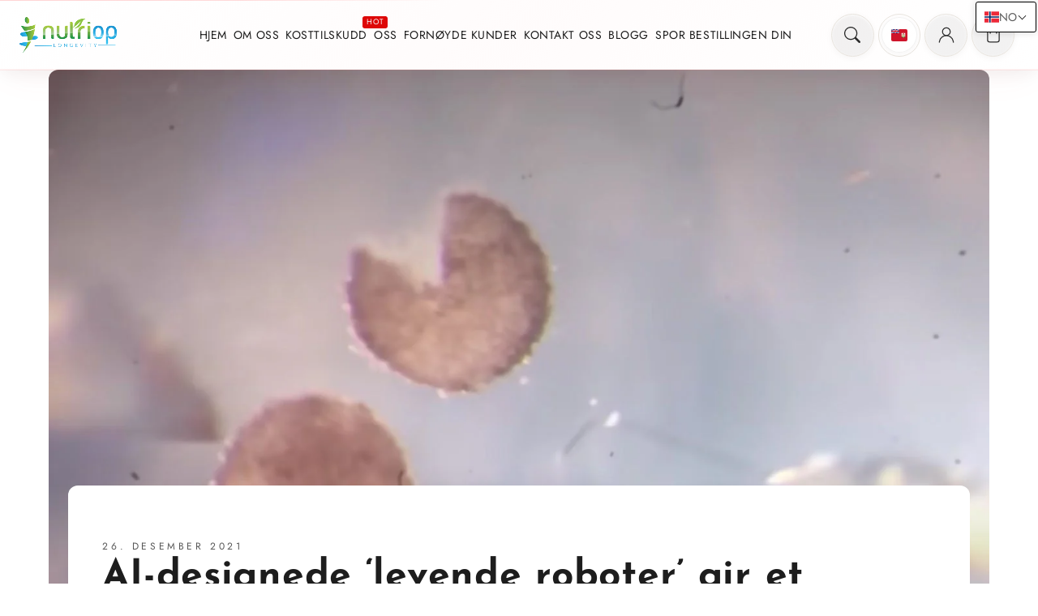

--- FILE ---
content_type: text/html; charset=UTF-8
request_url: https://www.stilyoapps.com/reconvert/reconvert_script_tags.php?shop=nutriop.myshopify.com&store_client_id=ZDcxMDNlNWRmOGMxZGM0ODY1NTRiZTgwMWEwNzU0YjUuOTQ3NDE3NGFkNjYzODRhZDE1ODJlZDkyMTQ5Y2NiOWQ%3D
body_size: -2
content:
{"result":"success","security_token":"$2y$10$m94dhqHnLb014FUsl2W.XeGlhhe6rmE3Hy\/3izp23bCouzuVXLbLq"}

--- FILE ---
content_type: text/html; charset=UTF-8
request_url: https://www.stilyoapps.com/reconvert/reconvert_script_tags.php?shop=nutriop.myshopify.com&store_client_id=ZDcxMDNlNWRmOGMxZGM0ODY1NTRiZTgwMWEwNzU0YjUuOTQ3NDE3NGFkNjYzODRhZDE1ODJlZDkyMTQ5Y2NiOWQ%3D
body_size: -2
content:
{"result":"success","security_token":"$2y$10$0m4O14DLFcMapUnJ88oIrOIfnrAdZ7RRGyw.mU9iD.WdMy8ObRNfu"}

--- FILE ---
content_type: text/css
request_url: https://nutriop.com/cdn/shop/t/47/assets/bss-lock-settings.css?v=131094667777316182381761840565
body_size: -410
content:
[id*=MainProduct]:has(.bss-lock-element) [id*=Quantity-Form]{cursor:not-allowed;opacity:.5;pointer-events:none}[id*=MainProduct]:has(.bss-lock-element) [id*=ProductSubmitButton]{cursor:not-allowed!important;opacity:.5!important;pointer-events:none!important}[id*=MainProduct]:has(.bss-lock-element) .shopify-payment-button{cursor:not-allowed!important;opacity:.5!important;pointer-events:none!important}.product__info-wrapper:has(.bss-lock-element) .shopify-payment-button{cursor:not-allowed!important;opacity:.5!important;pointer-events:none!important}.product__info-wrapper:has(.bss-lock-element) [id*=ProductSubmitButton]{cursor:not-allowed!important;opacity:.5!important;pointer-events:none!important}.bss-hide-atc+*{display:none!important}.bss-lock-hidden{display:none}script#bss-behavior-script{display:none!important}
/*# sourceMappingURL=/cdn/shop/t/47/assets/bss-lock-settings.css.map?v=131094667777316182381761840565 */


--- FILE ---
content_type: text/css
request_url: https://nutriop.com/cdn/shop/t/47/assets/custom-hero-fix.css?v=136789078410150559491766087730
body_size: -340
content:
.image-banner-with-featured-collection [class*=color-scheme-]{background:transparent!important;background-color:transparent!important}.image-banner-with-featured-collection .banner-content{background:transparent!important;background-color:transparent!important;background-image:none!important}.image-banner-with-featured-collection .banner-content:before,.image-banner-with-featured-collection .banner-content:after{display:none!important;content:none!important;background:transparent!important}.image-banner-with-featured-collection .banner-box{background:transparent!important;background-color:transparent!important}[class*=shopify-section] .image-banner-with-collection{background:#fff!important}.image-banner-with-featured-collection .banner:after,.image-banner-with-featured-collection .banner-media:after{display:none!important;opacity:0!important;content:none!important}@media screen and (min-width: 990px){.image-banner-with-featured-collection .banner-media.image-mobile{display:none!important}.image-banner-with-featured-collection .banner-media:not(.image-mobile){display:block!important}}@media screen and (min-width: 1400px){.image-banner-with-featured-collection .banner{max-width:var(--page-width);margin-left:auto;margin-right:auto}.image-banner-with-featured-collection .banner-media{border-radius:var(--media-radius);overflow:hidden}}@media screen and (max-width: 989px){.image-banner-with-featured-collection .banner-media:not(.image-mobile){display:none!important}.image-banner-with-featured-collection .banner-media.image-mobile{display:block!important;position:relative!important;height:auto!important}.image-banner-with-featured-collection .banner-media.image-mobile img{position:relative!important;width:100%!important;height:auto!important;object-fit:contain!important;object-position:center center!important}.image-banner-with-featured-collection .banner{height:auto!important;min-height:unset!important;max-height:unset!important}.image-banner-with-featured-collection .banner--height{min-height:unset!important;height:auto!important}.image-banner-with-featured-collection .banner-content{position:absolute!important;top:0!important;left:0!important;right:0!important;bottom:0!important;height:100%!important;min-height:unset!important}.image-banner-with-featured-collection .banner:before,.image-banner-with-featured-collection .banner-media:before,.image-banner-with-featured-collection .banner-content:before{display:none!important;padding-bottom:0!important;content:none!important}}.image-banner-with-featured-collection .banner-link-overlay{position:absolute;top:0;left:0;right:0;bottom:0;z-index:3;cursor:pointer;display:block}.image-banner-with-featured-collection .banner-content{z-index:4!important;pointer-events:none}.image-banner-with-featured-collection .banner-content .button,.image-banner-with-featured-collection .banner-content a,.image-banner-with-featured-collection .banner-box a{pointer-events:auto;position:relative;z-index:5}
/*# sourceMappingURL=/cdn/shop/t/47/assets/custom-hero-fix.css.map?v=136789078410150559491766087730 */


--- FILE ---
content_type: text/css
request_url: https://nutriop.com/cdn/shop/t/47/assets/component-pickup-availability.css?v=127412390791576402281761840454
body_size: 123
content:
pickup-availability{display:block}pickup-availability[available]{min-height:8rem}.pickup-availability-preview{align-items:flex-start;display:flex;gap:.2rem;padding:1rem 2rem 0 0}.pickup-availability-preview .icon{flex-shrink:0;height:2rem;margin-top:.3rem}.pickup-availability-preview .icon-unavailable{height:1.6rem;margin-top:.1rem}.pickup-availability-button{font-size:calc(var(--font-body-scale) * 1.4rem);padding:0 0 3px;position:relative;text-decoration:none;text-align:left}.pickup-availability-button:after{content:"";left:0;position:absolute;bottom:0;width:100%;height:4px;background-color:rgb(var(--color-base-background-accent-1),.4);transition:width .4s ease-in-out,left .4s ease-in-out}.pickup-availability-button:hover:after{width:0;left:50%;padding-top:3px}.pickup-availability-button:hover{color:rgba(var(--color-link));background-size:0}.pickup-availability-info *{margin:0;letter-spacing:0}pickup-availability-drawer{background-color:rgb(var(--color-background));height:100%;opacity:0;overflow-y:auto;position:fixed;top:0;right:0;z-index:11;transition:opacity var(--duration-default) ease,transform var(--duration-default) ease;transform:translate(100%);width:100%;border-width:0 0 0 var(--drawer-border-width);border-color:rgba(var(--color-foreground),var(--drawer-border-opacity));border-style:solid;filter:drop-shadow(var(--drawer-shadow-horizontal-offset) var(--drawer-shadow-vertical-offset) var(--drawer-shadow-blur-radius) rgba(var(--color-shadow),var(--drawer-shadow-opacity)))}pickup-availability-drawer[open]{transform:translate(0);opacity:1}.pickup-availability-header{background:rgb(var(--color-base-accent-2));color:rgb(var(--color-base-text-accent-2));text-align:center;align-items:center;display:flex;justify-content:space-between;margin-bottom:0;padding:1rem 2rem}.pickup-availability-drawer-title{margin:.5rem 0 0}.pickup-availability-header .icon{width:2rem}.pickup-availability-drawer-button{background-color:transparent;border:none;color:rgb(var(--color-foreground));cursor:pointer;display:block;height:4.4rem;padding:1.2rem;width:4.4rem}.pickup-availability-drawer-button:hover{color:rgba(var(--color-foreground),.75)}.pickup-availability-variant{font-size:1.3rem;line-height:calc(1 + .2 / var(--font-body-scale));margin:1.2rem 2rem;text-transform:capitalize}.pickup-availability-variant>*+strong{margin-left:1rem}.pickup-availability-list__item{border-bottom:.1rem solid rgba(var(--color-foreground),.08);padding:2rem}.pickup-availability-list__item:first-child{border-top:.1rem solid rgba(var(--color-foreground),.08)}.pickup-availability-list__item>*{margin:0}.pickup-availability-list__item>*+*{margin-top:1rem}.pickup-availability-address{font-style:normal;font-size:1.2rem;line-height:calc(1 + .5 / var(--font-body-scale))}.pickup-availability-address p{margin:0}@keyframes animateDrawerOpen{0%{opacity:0;transform:translate(100%)}to{opacity:1;transform:translate(0)}}@media screen and (min-width: 750px){pickup-availability-drawer{transform:translate(100%);width:40rem}pickup-availability-drawer[open]{opacity:1;transform:translate(0);animation:animateDrawerOpen var(--duration-default) ease}}
/*# sourceMappingURL=/cdn/shop/t/47/assets/component-pickup-availability.css.map?v=127412390791576402281761840454 */


--- FILE ---
content_type: text/css
request_url: https://nutriop.com/cdn/shop/t/47/assets/nutriop-header-premium.css?v=137705463414164084271761840455
body_size: 4168
content:
sticky-header.header-wrapper{background:linear-gradient(135deg,#ffffffeb,#fffbfbe0,#fffffff2)!important;backdrop-filter:blur(30px) saturate(200%) brightness(1.05)!important;-webkit-backdrop-filter:blur(30px) saturate(200%) brightness(1.05)!important;box-shadow:0 1px #ff6b6b1a,0 4px 24px -2px #00000012,0 12px 48px -8px #ff6b6b0f,inset 0 -1px #ff6b6b14!important;border-bottom:none!important;position:sticky!important;top:0!important;z-index:999999!important;transition:all .4s cubic-bezier(.4,0,.2,1)!important;display:block!important;width:100%!important;overflow:hidden!important}sticky-header.header-wrapper:before{content:""!important;position:absolute!important;top:0!important;left:0!important;right:0!important;height:1px!important;background:linear-gradient(90deg,transparent 0%,rgba(255,107,107,.4) 20%,rgba(255,135,135,.6) 50%,rgba(255,107,107,.4) 80%,transparent 100%)!important;animation:shimmer 3s ease-in-out infinite!important}@keyframes shimmer{0%,to{opacity:.5;transform:translate(-100%)}50%{opacity:1;transform:translate(100%)}}sticky-header.header-wrapper .header{background:transparent!important;box-shadow:none!important;border:none!important}.section-header{background:transparent!important}.header{padding-top:12px!important;padding-bottom:12px!important}.header.page-width{max-width:1400px!important;margin:0 auto!important;padding-left:24px!important;padding-right:24px!important}.header__heading-link{display:inline-flex!important;align-items:center!important;transition:transform .2s ease!important}.header__heading-link:hover{transform:translateY(-1px)!important}.header__heading-logo{transition:all .3s ease!important}.main-navigation,.main-navigation-mega{flex:1!important;display:flex!important;justify-content:center!important;align-items:center!important}.navigation-menu{display:inline-flex!important;align-items:center!important;gap:24px!important;margin:0!important;padding:0!important;list-style:none!important}.navigation-menu>li{position:relative!important;margin:0!important}.nav-menu-item{color:#1a1a1a!important;font-weight:400!important;font-size:14px!important;letter-spacing:.04em!important;text-transform:uppercase!important;padding:12px 4px!important;position:relative!important;transition:all .4s cubic-bezier(.23,1,.32,1)!important;cursor:pointer!important;display:flex!important;align-items:center!important;gap:6px!important;isolation:isolate!important}.nav-menu-item span{position:relative!important;display:inline-block!important;transition:transform .4s cubic-bezier(.23,1,.32,1)!important;z-index:2!important}.nav-menu-item:before{content:""!important;position:absolute!important;top:50%!important;left:50%!important;width:100%!important;height:100%!important;border-radius:25px!important;background:linear-gradient(135deg,#ff6b6b,#ff8787)!important;transform:translate(-50%,-50%) scale(0)!important;transition:transform .5s cubic-bezier(.23,1,.32,1)!important;opacity:.1!important;z-index:0!important}.nav-menu-item span:after{content:""!important;position:absolute!important;bottom:-8px!important;left:0!important;width:100%!important;height:1.5px!important;background:linear-gradient(90deg,transparent 0%,#FF6B6B 20%,#FF8787 50%,#FF6B6B 80%,transparent 100%)!important;transform:scaleX(0) scaleY(1)!important;transition:transform .4s cubic-bezier(.23,1,.32,1)!important;transform-origin:center!important;border-radius:1px!important}.nav-menu-item:hover{color:#ff6b6b!important;transform:translateY(-2px)!important}.nav-menu-item:hover:before{transform:translate(-50%,-50%) scale(1.2)!important}.nav-menu-item:hover span{transform:scale(1.05)!important;font-weight:500!important;color:#ff6b6b!important}.nav-menu-item:hover span:after{transform:scaleX(1) scaleY(1)!important}.nav-menu-item.header__active-menu-item{color:#ff6b6b!important;font-weight:500!important}.nav-menu-item.header__active-menu-item span:after{transform:scaleX(1) scaleY(1)!important;animation:activePulse 2s ease-in-out infinite!important}@keyframes activePulse{0%,to{opacity:1}50%{opacity:.6}}.header__active-menu-item{color:#ff6b6b!important;font-weight:500!important}.navigation-submenu{background:#fff!important;border:1px solid rgba(230,225,220,.3)!important;border-radius:12px!important;box-shadow:0 8px 32px #00000014!important;padding:20px!important;min-width:240px!important}.mega-menu__content{background:linear-gradient(135deg,#fffffffa,#fffbfbf2)!important;-webkit-backdrop-filter:blur(20px) saturate(180%)!important;backdrop-filter:blur(20px) saturate(180%)!important;border:1px solid rgba(255,107,107,.1)!important;border-radius:20px!important;box-shadow:0 4px 6px -1px #0000000d,0 20px 40px -8px #00000014,0 40px 80px -16px #ff6b6b14,inset 0 1px #fffc!important;padding:40px 32px!important;margin-top:20px!important;position:relative!important;overflow:hidden!important;animation:megaMenuReveal .4s cubic-bezier(.23,1,.32,1) forwards!important}.mega-menu__content:before{content:""!important;position:absolute!important;top:-2px!important;left:-2px!important;right:-2px!important;bottom:-2px!important;background:linear-gradient(45deg,#ff6b6b,#ff8787,#ff6b6b,#f99,#ff6b6b)!important;border-radius:20px!important;opacity:0!important;z-index:-1!important;transition:opacity .3s ease!important;background-size:300% 300%!important;animation:gradientShift 8s ease infinite!important}.mega-menu__content:hover:before{opacity:.3!important}@keyframes megaMenuReveal{0%{opacity:0;transform:translateY(-10px) scale(.98)}to{opacity:1;transform:translateY(0) scale(1)}}@keyframes gradientShift{0%,to{background-position:0% 50%}50%{background-position:100% 50%}}.header__icons{display:flex!important;align-items:center!important;gap:20px!important}.header__icon{color:#2c2c2c!important;position:relative!important;transition:all .4s cubic-bezier(.23,1,.32,1)!important;padding:10px!important;border-radius:50%!important;display:flex!important;align-items:center!important;justify-content:center!important;background:linear-gradient(135deg,#ffffffe6,#fff9)!important;box-shadow:0 2px 8px #0000000a,inset 0 1px 2px #ffffffe6!important;cursor:pointer!important}.header__icon:before{content:""!important;position:absolute!important;top:50%!important;left:50%!important;width:100%!important;height:100%!important;border-radius:50%!important;background:radial-gradient(circle,#FF6B6B 0%,transparent 70%)!important;transform:translate(-50%,-50%) scale(0)!important;opacity:0!important;transition:all .4s cubic-bezier(.23,1,.32,1)!important}.header__icon:hover{color:#ff6b6b!important;transform:translateY(-3px) scale(1.1)!important;background:linear-gradient(135deg,#ff6b6b,#ff8787)!important;box-shadow:0 4px 16px #ff6b6b4d,0 8px 32px #ff6b6b26,inset 0 1px 2px #ffffff4d!important}.header__icon:hover:before{transform:translate(-50%,-50%) scale(2)!important;opacity:.2!important}.header__icon:hover svg{color:#fff!important;filter:drop-shadow(0 2px 4px rgba(0,0,0,.1))!important}.header__icon svg{width:20px!important;height:20px!important;transition:all .4s cubic-bezier(.23,1,.32,1)!important;z-index:2!important}.header__icon:active{transform:translateY(-1px) scale(.95)!important}.header__icon--menu{display:none!important;position:relative!important;width:44px!important;height:44px!important;padding:0!important;background:linear-gradient(135deg,#ffffffe6,#ffffffb3)!important;border:1px solid rgba(255,107,107,.1)!important;border-radius:50%!important;cursor:pointer!important}@media screen and (max-width: 990px){.header__icon--menu{display:block!important}}.header__icon--menu:before,.header__icon--menu:after,.header__icon--menu span{content:""!important;display:block!important;width:22px!important;height:2px!important;background:#2c2c2c!important;border-radius:2px!important;transition:all .3s cubic-bezier(.68,-.55,.265,1.55)!important;position:absolute!important;left:50%!important;transform:translate(-50%)!important;pointer-events:none!important}.header__icon--menu span{content:""!important;display:block!important;background:#2c2c2c!important}.header__icon--menu .icon-hamburger{display:none!important}.header__icon--menu:before{content:""!important;top:13px!important}.header__icon--menu span{top:21px!important}.header__icon--menu:after{content:""!important;top:29px!important}body:not(.menu-open) .header__icon--menu:before,body:not(.menu-open) .header__icon--menu:after,body:not(.menu-open) .header__icon--menu span{opacity:1!important;background:#2c2c2c!important;transform:translate(-50%)!important}.header__icon--menu:hover:before{transform:translate(-50%) translateY(-2px)!important;background:#ff6b6b!important}.header__icon--menu:hover span{background:#ff6b6b!important}.header__icon--menu:hover:after{transform:translate(-50%) translateY(2px)!important;background:#ff6b6b!important}.menu-open .header__icon--menu:before{top:21px!important;transform:translate(-50%) rotate(45deg)!important;background:#ff6b6b!important}.menu-open .header__icon--menu:after{top:21px!important;transform:translate(-50%) rotate(-45deg)!important;background:#ff6b6b!important}.header__icon--menu:hover:before{transform:translate(-50%) translateY(-2px)!important;background:linear-gradient(90deg,#ff6b6b,#ff5252)!important}.header__icon--menu:hover span{transform:translate(-50%)!important;background:#ff6b6b!important}.header__icon--menu:hover:after{transform:translate(-50%) translateY(2px)!important;background:linear-gradient(90deg,#ff5252,#ff6b6b)!important}body:not(.menu-open) .header__icon--menu:before{top:calc(50% - 7px)!important;transform:translate(-50%)!important;background:linear-gradient(90deg,#2c2c2c,#ff6b6b)!important}body:not(.menu-open) .header__icon--menu span{top:calc(50% - 1px)!important;transform:translate(-50%)!important;opacity:1!important;background:linear-gradient(90deg,#2c2c2c,#ff6b6b)!important}body:not(.menu-open) .header__icon--menu:after{top:calc(50% + 5px)!important;transform:translate(-50%)!important;background:linear-gradient(90deg,#2c2c2c,#ff6b6b)!important}.menu-open .header__icon--menu:before{top:50%!important;transform:translate(-50%) translateY(-1px) rotate(45deg)!important;background:#ff6b6b!important}.menu-open .header__icon--menu:after{top:50%!important;transform:translate(-50%) translateY(-1px) rotate(-45deg)!important;background:#ff6b6b!important}.menu-open .header__icon--menu span{opacity:0!important;transform:translate(-50%) scaleX(0)!important}.header__icon--menu:active{transform:scale(.95)!important}.cart-count-bubble{position:absolute!important;top:-8px!important;right:-8px!important;background:linear-gradient(135deg,#ff6b6b,#ff5252)!important;color:#fff!important;font-size:10px!important;font-weight:800!important;padding:3px 7px!important;border-radius:12px!important;min-width:20px!important;height:20px!important;display:flex!important;align-items:center!important;justify-content:center!important;border:2px solid white!important;box-shadow:0 2px 8px #ff6b6b66,0 4px 16px #ff6b6b33!important;animation:cartPulse 2s cubic-bezier(.4,0,.6,1) infinite!important;z-index:3!important}@keyframes cartPulse{0%,to{transform:scale(1);box-shadow:0 2px 8px #ff6b6b66,0 4px 16px #ff6b6b33}50%{transform:scale(1.1);box-shadow:0 2px 12px #ff6b6b99,0 4px 24px #ff6b6b4d}}.cart-count-bubble.cart-updated{animation:cartBounce .6s cubic-bezier(.68,-.55,.265,1.55)!important}@keyframes cartBounce{0%,to{transform:scale(1) rotate(0)}25%{transform:scale(1.3) rotate(-5deg)}50%{transform:scale(1.5) rotate(5deg)}75%{transform:scale(1.2) rotate(-3deg)}}.search-modal__content{border-radius:12px!important;overflow:hidden!important}.search__input.field-input{background:#faf8f580!important;border:1px solid rgba(230,225,220,.5)!important;border-radius:25px!important;padding:12px 24px!important;font-size:14px!important;transition:all .3s ease!important}.search__input.field-input:focus{background:#fff!important;border-color:#ff6b6b!important;box-shadow:0 0 0 3px #ff6b6b1a!important;outline:none!important}.right-block-buttons{display:flex!important;align-items:center!important;gap:12px!important;margin-right:20px!important}.menu-button-primary,.menu-button-secondary{display:inline-flex!important;align-items:center!important;gap:8px!important;padding:10px 20px!important;border-radius:25px!important;font-size:13px!important;font-weight:700!important;letter-spacing:.05em!important;text-transform:uppercase!important;text-decoration:none!important;transition:all .4s cubic-bezier(.23,1,.32,1)!important;position:relative!important;overflow:hidden!important;isolation:isolate!important}.menu-button-primary{background:linear-gradient(135deg,#ff6b6b,#ff5252)!important;color:#fff!important;box-shadow:0 4px 12px -2px #ff6b6b59,0 8px 24px -4px #ff6b6b40,inset 0 1px 2px #fff3!important;text-shadow:0 1px 2px rgba(0,0,0,.1)!important}.menu-button-primary:before{content:""!important;position:absolute!important;top:0!important;left:-100%!important;width:100%!important;height:100%!important;background:linear-gradient(90deg,transparent 0%,rgba(255,255,255,.3) 50%,transparent 100%)!important;transition:left .6s cubic-bezier(.23,1,.32,1)!important;z-index:1!important}.menu-button-primary:hover{transform:translateY(-3px) scale(1.02)!important;box-shadow:0 6px 20px -2px #ff6b6b73,0 12px 32px -4px #ff6b6b59,inset 0 1px 3px #ffffff4d!important;color:#fff!important;background:linear-gradient(135deg,#ff5252,#ff6b6b)!important}.menu-button-primary:hover:before{left:100%!important}.menu-button-secondary{background:linear-gradient(135deg,#ff6b6b14,#ff87870d)!important;color:#ff6b6b!important;border:2px solid rgba(255,107,107,.2)!important;-webkit-backdrop-filter:blur(10px)!important;backdrop-filter:blur(10px)!important;position:relative!important}.menu-button-secondary:before{content:""!important;position:absolute!important;top:0!important;left:0!important;right:0!important;bottom:0!important;background:linear-gradient(135deg,#ff6b6b,#ff8787)!important;border-radius:25px!important;opacity:0!important;transition:opacity .4s cubic-bezier(.23,1,.32,1)!important;z-index:-1!important}.menu-button-secondary:hover{background:#ff6b6b1f!important;border-color:#ff6b6b!important;transform:translateY(-2px)!important;color:#ff5252!important;box-shadow:0 4px 12px #ff6b6b26,inset 0 1px 2px #ffffff80!important}.menu-button-secondary:hover:before{opacity:.08!important}.menu-button-primary:active,.menu-button-secondary:active{transform:translateY(0) scale(.98)!important;transition:all .1s ease!important}.header--icons-circle .header__icon{background:#0000000d!important;border-radius:50%!important}.header--icons-circle .header__icon:hover{background:#ff6b6b1a!important}.header--icons-line .header__icon:after{content:""!important;position:absolute!important;right:-10px!important;top:50%!important;transform:translateY(-50%)!important;width:1px!important;height:20px!important;background:#0000001a!important}.header--icons-line .header__icons>*:last-child .header__icon:after{display:none!important}sticky-header.header-wrapper.scrolled-past-header{background:linear-gradient(180deg,#fffffffa,#fffffff2)!important;-webkit-backdrop-filter:blur(40px) saturate(200%) brightness(1.02)!important;backdrop-filter:blur(40px) saturate(200%) brightness(1.02)!important;box-shadow:0 1px #ff6b6b0d,0 4px 16px -2px #00000014,0 12px 32px -8px #0000000a,0 20px 48px -12px #ff6b6b08!important;border-bottom:1px solid rgba(255,107,107,.08)!important}sticky-header.header-wrapper.scrolled-past-header .header{padding-top:6px!important;padding-bottom:6px!important}.scrolled-past-header .header__heading-logo{transform:scale(.88)!important;transition:transform .4s cubic-bezier(.23,1,.32,1)!important}.scrolled-past-header .nav-menu-item{padding:10px 4px!important;font-size:13px!important}.scrolled-past-header .header__icon{padding:8px!important}.scrolled-past-header .header__icon svg{width:18px!important;height:18px!important}.scrolled-past-header .menu-button-primary,.scrolled-past-header .menu-button-secondary{padding:8px 16px!important;font-size:12px!important}@media screen and (max-width: 990px){#menu-drawer,#menu-drawer.menu-drawer{position:fixed!important;top:0!important;left:0!important;width:100%!important;height:100vh!important;height:100dvh!important;background:linear-gradient(135deg,#fffffffa,#fffbfbf2)!important;z-index:1000001!important;transform:translate(-100%)!important;visibility:visible!important;opacity:1!important;transition:transform .3s cubic-bezier(.4,0,.2,1)!important;overflow-y:auto!important;-webkit-overflow-scrolling:touch!important}#menu-drawer.menu-drawer--open,#menu-drawer.active,body.menu-open #menu-drawer,details[open]>#menu-drawer,.menu-opening>#menu-drawer{transform:translate(0)!important;visibility:visible!important;opacity:1!important}#menu-drawer .menu-drawer-inner-container,#menu-drawer .menu-drawer__inner-container{height:100%!important;padding:80px 24px 24px!important;overflow-y:auto!important;-webkit-overflow-scrolling:touch!important;position:relative!important;z-index:2!important;background:transparent!important}#menu-drawer .menu-drawer__navigation-container{display:block!important;height:100%!important;overflow-y:auto!important}#menu-drawer .menu-drawer__navigation{display:block!important;opacity:1!important;visibility:visible!important;padding:1.6rem 0 0!important;z-index:3!important}#menu-drawer .menu-drawer__menu,#menu-drawer .list-menu{display:block!important;padding:0!important;margin:0!important;list-style:none!important;opacity:1!important;visibility:visible!important}#menu-drawer .menu-drawer__menu>li,#menu-drawer .list-menu>li{display:block!important;opacity:1!important;visibility:visible!important;margin:0!important;padding:0!important;border-bottom:1px solid rgba(255,107,107,.05)!important}#menu-drawer .menu-drawer__menu-item,#menu-drawer .list-menu__item{display:flex!important;align-items:center!important;padding:20px 2.2rem!important;color:#2c2c2c!important;font-size:1.8rem!important;font-weight:300!important;letter-spacing:.03em!important;text-decoration:none!important;text-transform:none!important;position:relative!important;transition:all .3s cubic-bezier(.23,1,.32,1)!important;overflow:hidden!important;opacity:1!important;visibility:visible!important;width:100%!important;box-sizing:border-box!important}#menu-drawer .premium-mobile{opacity:1!important;visibility:visible!important;display:flex!important}#menu-drawer .menu-drawer__menu-item:before,#menu-drawer .list-menu__item:before{content:""!important;position:absolute!important;left:0!important;top:0!important;width:4px!important;height:100%!important;background:#ff6b6b!important;transform:translate(-100%)!important;transition:transform .3s cubic-bezier(.23,1,.32,1)!important}#menu-drawer .menu-drawer__menu-item:hover,#menu-drawer .list-menu__item:hover,#menu-drawer .menu-drawer__menu-item:active,#menu-drawer .list-menu__item:active{color:#ff6b6b!important;background:#ff6b6b0d!important;padding-left:2.8rem!important}#menu-drawer .menu-drawer__menu-item:hover:before,#menu-drawer .list-menu__item:hover:before{transform:translate(0)!important}#menu-drawer *{color:#fff!important;opacity:inherit!important;visibility:inherit!important}#menu-drawer ul,#menu-drawer li,#menu-drawer a{display:block!important}#menu-drawer .menu-drawer__menu li,#menu-drawer .list-menu li{animation:none!important;transform:none!important;transition:background .3s ease,padding .3s ease!important}.menu-drawer__close,#menu-drawer .menu-drawer__close,.menu-drawer .header__icon--close{position:fixed!important;top:20px!important;right:20px!important;z-index:1000003!important;width:48px!important;height:48px!important;background:#ff6b6b!important;border:2px solid white!important;border-radius:50%!important;display:flex!important;align-items:center!important;justify-content:center!important;cursor:pointer!important;transition:all .3s cubic-bezier(.23,1,.32,1)!important;box-shadow:0 4px 12px #00000026!important;opacity:1!important;visibility:visible!important}.menu-drawer__close:before,.menu-drawer__close:after{content:""!important;position:absolute!important;width:20px!important;height:2px!important;background:#fff!important;border-radius:2px!important}.menu-drawer__close:before{transform:rotate(45deg)!important}.menu-drawer__close:after{transform:rotate(-45deg)!important}#menu-drawer.menu-drawer--open .menu-drawer__close,#menu-drawer.active .menu-drawer__close{display:flex!important;opacity:1!important;visibility:visible!important}}.menu-drawer-backdrop{position:fixed!important;top:0!important;left:0!important;width:100%!important;height:100%!important;background:#0009!important;backdrop-filter:blur(8px)!important;-webkit-backdrop-filter:blur(8px)!important;z-index:999998!important;opacity:0!important;visibility:hidden!important;transition:opacity .3s ease,visibility .3s ease!important;pointer-events:none!important;cursor:pointer!important}.menu-drawer-backdrop--visible,body.menu-open .menu-drawer-backdrop{opacity:1!important;visibility:visible!important;pointer-events:auto!important}#menu-drawer{z-index:999999!important}@media screen and (max-width: 990px){#menu-drawer,#menu-drawer *{visibility:visible!important}#menu-drawer .menu-drawer__menu,#menu-drawer .menu-drawer__menu *,#menu-drawer .list-menu,#menu-drawer .list-menu *{visibility:visible!important;opacity:1!important}}.menu-drawer:before{content:""!important;position:absolute!important;top:0!important;left:0!important;right:0!important;bottom:0!important;background:linear-gradient(180deg,rgba(255,107,107,.03) 0%,transparent 30%)!important;pointer-events:none!important;z-index:1!important}.menu-drawer__close:hover{background:#ff6b6b!important;transform:rotate(90deg) scale(1.1)!important;box-shadow:0 8px 24px #ff6b6b4d!important}.menu-drawer__close:hover svg{color:#fff!important}.menu-drawer__menu-item{position:relative!important;margin:0!important;opacity:1!important}.menu-drawer__menu-item-link{display:flex!important;align-items:center!important;justify-content:space-between!important;padding:20px 0!important;color:#2c2c2c!important;font-size:24px!important;font-weight:300!important;letter-spacing:.05em!important;text-decoration:none!important;text-transform:uppercase!important;position:relative!important;transition:all .3s cubic-bezier(.23,1,.32,1)!important;overflow:hidden!important}.menu-drawer__menu-item-link:before{content:""!important;position:absolute!important;left:-40px!important;top:50%!important;transform:translateY(-50%)!important;width:30px!important;height:1px!important;background:#ff6b6b!important;opacity:0!important;transition:all .3s cubic-bezier(.23,1,.32,1)!important}.menu-drawer__menu-item-link:after{content:""!important;position:absolute!important;bottom:0!important;left:0!important;width:100%!important;height:1px!important;background:linear-gradient(90deg,transparent,rgba(255,107,107,.2),transparent)!important;transform:translate(-100%)!important;transition:transform .6s cubic-bezier(.23,1,.32,1)!important}.menu-drawer__menu-item-link:active,.menu-drawer__menu-item-link:hover{color:#ff6b6b!important;padding-left:20px!important;font-weight:400!important}.menu-drawer__menu-item-link:active:before,.menu-drawer__menu-item-link:hover:before{left:0!important;opacity:1!important}.menu-drawer__menu-item-link:active:after,.menu-drawer__menu-item-link:hover:after{transform:translate(0)!important}.menu-drawer__submenu{padding-left:30px!important;margin-top:10px!important}.menu-drawer__submenu-link{display:block!important;padding:12px 0!important;color:#666!important;font-size:16px!important;font-weight:400!important;letter-spacing:.03em!important;text-decoration:none!important;transition:all .3s ease!important;position:relative!important}.menu-drawer__submenu-link:hover{color:#ff6b6b!important;padding-left:10px!important}.menu-drawer__utility{padding:30px 0!important;border-top:1px solid rgba(255,107,107,.1)!important;opacity:1!important}.menu-drawer__cta{display:flex!important;flex-direction:column!important;gap:16px!important;margin-top:30px!important}.menu-drawer__button{display:inline-flex!important;align-items:center!important;justify-content:center!important;padding:16px 24px!important;border-radius:30px!important;font-size:14px!important;font-weight:600!important;letter-spacing:.05em!important;text-transform:uppercase!important;text-decoration:none!important;transition:all .3s cubic-bezier(.23,1,.32,1)!important;width:100%!important}.menu-drawer__button--primary{background:linear-gradient(135deg,#ff6b6b,#ff5252)!important;color:#fff!important;box-shadow:0 8px 24px #ff6b6b40!important}.menu-drawer__button--primary:active{transform:scale(.98)!important;box-shadow:0 4px 12px #ff6b6b33!important}.menu-drawer__button--secondary{background:#ff6b6b14!important;color:#ff6b6b!important;border:2px solid rgba(255,107,107,.2)!important}.menu-drawer__button--secondary:active{background:#ff6b6b26!important;transform:scale(.98)!important}.menu-drawer__search{margin-bottom:30px!important;opacity:1!important}.menu-drawer__search-input{width:100%!important;padding:14px 20px!important;background:#fffc!important;border:1px solid rgba(255,107,107,.1)!important;border-radius:25px!important;font-size:14px!important;color:#2c2c2c!important;transition:all .3s ease!important}.menu-drawer__search-input:focus{background:#fff!important;border-color:#ff6b6b!important;box-shadow:0 0 0 3px #ff6b6b1a!important;outline:none!important}@media screen and (max-width: 990px){.menu-drawer__swipe-hint{position:absolute!important;left:50%!important;bottom:20px!important;transform:translate(-50%)!important;width:40px!important;height:4px!important;background:#ff6b6b4d!important;border-radius:2px!important;opacity:0!important;animation:swipeHint 2s ease-in-out 1s forwards!important}@keyframes swipeHint{0%,to{opacity:0}50%{opacity:1}}.menu-drawer__menu-item-link:active{background:linear-gradient(90deg,transparent 0%,rgba(255,107,107,.05) 50%,transparent 100%)!important}.menu-drawer__menu-item-link{min-height:48px!important;display:flex!important;align-items:center!important}.menu-drawer__menu-item--active .menu-drawer__menu-item-link{color:#ff6b6b!important;font-weight:500!important;background:linear-gradient(90deg,transparent 0%,rgba(255,107,107,.08) 10%,rgba(255,107,107,.08) 90%,transparent 100%)!important;border-radius:8px!important}.menu-drawer__menu-item-link{font-size:clamp(20px,5vw,28px)!important}.menu-drawer__submenu-link{font-size:clamp(14px,3.5vw,18px)!important}}@media screen and (max-width: 990px) and (orientation: landscape){.menu-drawer__inner-container{padding:60px 40px 20px!important}.menu-drawer__menu-item-link{padding:12px 0!important;font-size:18px!important}.menu-drawer__navigation{margin:20px 0!important}}@media screen and (max-width: 375px){.menu-drawer__inner-container{padding:80px 24px 24px!important}.menu-drawer__menu-item-link{font-size:20px!important}.menu-drawer__button{font-size:12px!important;padding:14px 20px!important}}.header-localization-form .disclosure__button{background:transparent!important;border:1px solid rgba(0,0,0,.1)!important;padding:6px 12px!important;border-radius:20px!important;font-size:13px!important;transition:all .3s ease!important}.header-localization-form .disclosure__button:hover{border-color:#ff6b6b!important;color:#ff6b6b!important}.header .localization-form__select.disclosure__button{display:flex!important;align-items:center!important;justify-content:center!important;width:44px!important;height:44px!important;padding:0!important;border-radius:50%!important;background:linear-gradient(135deg,#ffffffe6,#fff9)!important;box-shadow:0 2px 8px #0000000a,inset 0 1px 2px #ffffffe6!important;border:1px solid rgba(0,0,0,.05)!important;transition:all .4s cubic-bezier(.23,1,.32,1)!important;position:relative!important;overflow:hidden!important;transform-origin:center center!important}.localization-form:only-child{margin:0!important}.header .localization-form__select .flag-image{display:flex!important;align-items:center!important;justify-content:center!important;width:100%!important;height:100%!important;margin:0!important;padding:0!important}.header .localization-form__select .flag-image img{width:20px!important;height:auto!important;max-height:16px!important;object-fit:contain!important;margin:0!important;padding:0!important;display:block!important;position:relative!important}.header .localization-form__select.disclosure__button:hover{transform:scale(1.1)!important;transform-origin:center center!important;background:linear-gradient(135deg,#ff6b6b,#ff8787)!important;box-shadow:0 4px 16px #ff6b6b4d,0 8px 32px #ff6b6b26,inset 0 1px 2px #ffffff4d!important;border-color:#ff6b6b33!important}.header .localization-form__select.disclosure__button:active{transform:translateY(-1px) scale(.95)!important}.header .localization-form__select.disclosure__button.link--text{text-decoration:none!important;color:transparent!important;font-size:0!important;line-height:0!important}.header .localization-form__select.disclosure__button:after{display:none!important}.header .localization-form{display:inline-flex!important;align-items:center!important}@media screen and (max-width: 990px){.header{padding-top:10px!important;padding-bottom:10px!important}.header.page-width{padding-left:16px!important;padding-right:16px!important}.header__heading-logo{max-width:120px!important}.navigation-menu,.right-block-buttons{display:none!important}}.header--centered-two-row .navigation-buttons{border-top:1px solid rgba(230,225,220,.3)!important;padding-top:12px!important;margin-top:12px!important;display:flex!important;align-items:center!important;justify-content:space-between!important;width:100%!important}.transparent-fixed-header{background:#ffffffe6!important}.transparent-fixed-header.scrolled-past-header{background:#fff!important}*:focus-visible{outline:2px solid #FF6B6B!important;outline-offset:4px!important;border-radius:4px!important}*{-webkit-font-smoothing:antialiased!important;-moz-osx-font-smoothing:grayscale!important}@keyframes headerFadeIn{0%{opacity:0;transform:translateY(-10px)}to{opacity:1;transform:translateY(0)}}sticky-header.header-wrapper{animation:headerFadeIn .6s ease-out!important}.navigation-menu>li{animation:navItemFadeIn .6s cubic-bezier(.23,1,.32,1) both!important}.navigation-menu>li:nth-child(1){animation-delay:.1s!important}.navigation-menu>li:nth-child(2){animation-delay:.15s!important}.navigation-menu>li:nth-child(3){animation-delay:.2s!important}.navigation-menu>li:nth-child(4){animation-delay:.25s!important}.navigation-menu>li:nth-child(5){animation-delay:.3s!important}.navigation-menu>li:nth-child(6){animation-delay:.35s!important}@keyframes navItemFadeIn{0%{opacity:0;transform:translateY(-10px)}to{opacity:1;transform:translateY(0)}}.header-loading{position:relative!important;overflow:hidden!important}.header-loading:after{content:""!important;position:absolute!important;top:0!important;left:-100%!important;width:100%!important;height:100%!important;background:linear-gradient(90deg,transparent 0%,rgba(255,107,107,.1) 50%,transparent 100%)!important;animation:loadingSweep 2s infinite!important}@keyframes loadingSweep{0%{left:-100%}to{left:100%}}.nav-menu-item:after{content:""!important;position:absolute!important;top:50%!important;left:50%!important;width:0!important;height:0!important;border-radius:50%!important;background:radial-gradient(circle,rgba(255,107,107,.3) 0%,transparent 70%)!important;transform:translate(-50%,-50%)!important;pointer-events:none!important;transition:width .6s,height .6s!important}.nav-menu-item:active:after{width:300px!important;height:300px!important}.nav-menu-item:focus-visible,.header__icon:focus-visible,.menu-button-primary:focus-visible,.menu-button-secondary:focus-visible{outline:none!important;box-shadow:0 0 0 3px #ff6b6b1a,0 0 0 6px #ff6b6b0d!important;border-radius:8px!important}@keyframes headerPremiumEntry{0%{opacity:0;transform:translateY(-20px);filter:blur(10px)}50%{filter:blur(5px)}to{opacity:1;transform:translateY(0);filter:blur(0)}}sticky-header.header-wrapper{animation:headerPremiumEntry .8s cubic-bezier(.23,1,.32,1)!important}@media (prefers-reduced-motion: reduce){*,*:before,*:after{animation-duration:.01ms!important;animation-iteration-count:1!important;transition-duration:.01ms!important}}.nav-menu-item,.header__icon,.menu-button-primary,.menu-button-secondary,sticky-header.header-wrapper{will-change:transform,opacity!important;transform:translateZ(0)!important;backface-visibility:hidden!important}@media screen and (max-width: 990px){sticky-header.header-wrapper{overflow:visible!important}}@media screen and (max-width: 990px){.menu-drawer__menu>li,.list-menu>li,.menu-drawer__menu-item,.list-menu__item{animation:none!important;animation-delay:0s!important;transform:none!important;opacity:1!important;visibility:visible!important}}@media screen and (max-width: 990px){#menu-drawer .navigation-menu>li,#menu-drawer .menu-drawer__menu>li,#menu-drawer .list-menu>li{position:static!important;margin:0!important;display:block!important;animation:none!important;transform:none!important;opacity:1!important;visibility:visible!important}}.nav-menu-item span:after,.header__menu-item span:after,.navigation-menu .nav-menu-item span:after,sticky-header .nav-menu-item span:after,.header .nav-menu-item span:after{height:.1px!important;max-height:.1px!important;min-height:.1px!important;transform:scaleX(0) scaleY(.1)!important;background:linear-gradient(90deg,transparent 0%,var(--nutriop-hero-red) 20%,var(--nutriop-hero-red) 80%,transparent 100%);clip-path:polygon(0 50%,6px 0,calc(100% - 6px) 0,100% 50%,calc(100% - 6px) 100%,6px 100%)}.nav-menu-item:hover span:after,sticky-header .nav-menu-item:hover span:after{height:.1px!important;max-height:.1px!important;transform:scaleX(1) scaleY(.1)!important;background:linear-gradient(90deg,transparent 0%,var(--nutriop-hero-red) 20%,var(--nutriop-hero-red) 80%,transparent 100%);clip-path:polygon(0 50%,6px 0,calc(100% - 6px) 0,100% 50%,calc(100% - 6px) 100%,6px 100%)}.nav-menu-item.header__active-menu-item span:after{height:.1px!important;max-height:.1px!important;transform:scaleX(1) scaleY(.1)!important;background:linear-gradient(90deg,transparent 0%,var(--nutriop-hero-red) 20%,var(--nutriop-hero-red) 80%,transparent 100%);clip-path:polygon(0 50%,6px 0,calc(100% - 6px) 0,100% 50%,calc(100% - 6px) 100%,6px 100%)}
/*# sourceMappingURL=/cdn/shop/t/47/assets/nutriop-header-premium.css.map?v=137705463414164084271761840455 */


--- FILE ---
content_type: text/css
request_url: https://nutriop.com/cdn/shop/t/47/assets/nutriop-custom.css?v=60039536325788241901761840455
body_size: 741
content:
.section-header{margin-bottom:0!important}.banner-content{position:relative;z-index:10;padding:40px 30px;max-width:800px}.banner-content:after{content:"";position:absolute;top:0;right:-100px;width:300px;height:300px;background:radial-gradient(circle,rgba(255,107,107,.1) 0%,rgba(255,107,107,.05) 20%,transparent 90%);pointer-events:none;z-index:0}.banner-content:before{content:"";position:absolute;top:-20px;left:-20px;width:calc(100% + 40px);height:calc(100% + 40px);background:linear-gradient(135deg,rgba(0,0,0,.3) 0%,rgba(0,0,0,.15) 15%,rgba(0,0,0,.08) 25%,rgba(0,0,0,.03) 35%,transparent 70%);border-radius:20px;z-index:-1;box-shadow:0 15px 30px #0000000d,inset 0 1px #ffffff0d}.banner-content .banner-heading{font-family:-apple-system,BlinkMacSystemFont,Segoe UI,Roboto,sans-serif;font-size:68px!important;font-weight:600!important;line-height:1.15!important;color:#fff!important;text-shadow:2px 2px 0 rgba(0,0,0,.8),-1px -1px 0 rgba(0,0,0,.8),1px -1px 0 rgba(0,0,0,.6),-1px 1px 0 rgba(0,0,0,.6),0 0 10px rgba(0,0,0,.5),0 0 20px rgba(0,0,0,.4),0 4px 8px rgba(0,0,0,.4),0 8px 16px rgba(0,0,0,.3);margin-bottom:32px!important;letter-spacing:-1.5px;text-align:left!important;position:relative}.banner-content .image-with-text-text,.banner-content>p:first-of-type{font-family:-apple-system,BlinkMacSystemFont,Segoe UI,Roboto,sans-serif;font-size:28px!important;font-weight:400!important;line-height:1.3!important;color:#fff!important;margin-bottom:40px!important;text-align:left!important;position:relative;padding-left:20px!important;border-left:4px solid #FF6B6B;text-shadow:1px 1px 0 rgba(0,0,0,1),0 0 5px rgba(0,0,0,1),0 2px 4px rgba(0,0,0,.9),0 4px 12px rgba(0,0,0,.8);background:linear-gradient(90deg,rgba(255,107,107,.1) 0%,transparent 50%);padding-top:12px;padding-bottom:12px;margin-left:-24px;padding-left:24px}.banner-content .banner-text,.banner-content p:nth-of-type(2){background:#0000006e;border:1px solid rgba(255,255,255,.2);position:relative;padding:32px 30px;border-radius:20px;font-size:20px!important;line-height:1.7!important;color:#fff!important;font-weight:400;text-align:left!important;margin-bottom:30px!important;box-shadow:0 10px 40px #00000080,0 2px 10px #0000004d,inset 0 1px #ffffff1a;text-shadow:1px 1px 2px rgba(0,0,0,.8);transition:all .3s cubic-bezier(.4,0,.2,1)}.banner-content .banner-text:before{content:"";position:absolute;top:0;left:0;right:0;bottom:0;z-index:-1;margin:-1px;border-radius:20px;background:linear-gradient(135deg,#ff6b6b33,#fff6 30%,#ffb7b71a 70%,#ff6b6b26)}.banner-content .banner-text:hover{transform:translateY(-2px);background:linear-gradient(135deg,#ff7a7a,#ff5252)!important;box-shadow:0 12px 40px #0000001f,0 4px 12px #0000000f,inset 0 2px 4px #fff,inset 0 -1px #00000003}.banner-content .button,.banner__buttons .button{background:linear-gradient(135deg,#ff6b6b,#ff5252)!important;color:#fff!important;font-size:18px!important;font-weight:500!important;padding:22px 56px!important;border-radius:100px!important;border:none!important;box-shadow:0 4px 15px #ff6b6b4d,0 8px 25px #ff525233,0 2px 6px #0000001a!important;text-transform:uppercase!important;letter-spacing:1.2px!important;transition:all .3s cubic-bezier(.4,0,.2,1)!important;text-decoration:none!important;cursor:pointer!important;display:inline-block!important;margin-top:24px!important;position:relative;overflow:hidden;background-size:200% 100%!important;animation:subtleGradient 3s ease infinite}@keyframes subtleGradient{0%,to{background-position:0% 50%}50%{background-position:100% 50%}}.banner-content .button:after{content:"";position:absolute;top:-50%;left:-50%;width:200%;height:200%;background:linear-gradient(45deg,transparent 30%,rgba(255,255,255,.2) 50%,transparent 70%);transform:rotate(45deg) translate(-100%);transition:transform .6s}.banner-content .button:hover{transform:translateY(-2px) scale(1.02)!important;box-shadow:0 6px 20px #ff6b6b66,0 12px 35px #ff525240,0 3px 10px #00000026!important;background:linear-gradient(135deg,#ff7a7a,#ff6161)!important}.banner-content .button:hover:after{transform:rotate(45deg) translate(100%)}.banner-content>*{position:relative;z-index:1}@keyframes fadeInUp{0%{opacity:0;transform:translateY(20px)}to{opacity:1;transform:translateY(0)}}.banner-content .banner-heading{animation:fadeInUp .8s ease-out}.banner-content .image-with-text-text{animation:fadeInUp .8s ease-out .2s both}.banner-content .banner-text{animation:fadeInUp .8s ease-out .4s both}.banner-content .button{animation:fadeInUp .8s ease-out .6s both}.banner-content{overflow:visible;contain:layout}@media (max-width: 768px){.banner-content{padding:20px 0 40px!important;max-width:80%!important}.banner-content:before{border-radius:16px!important;width:calc(100% + 20px);height:calc(100% + 20px);top:-10px!important;left:-10px!important;background:linear-gradient(180deg,rgba(0,0,0,.3) 0%,rgba(0,0,0,.15) 20%,rgba(0,0,0,.08) 30%,rgba(0,0,0,.03) 40%,transparent 30%)}.banner-content .banner-heading{font-size:40px!important;text-align:center!important;margin-bottom:10px!important;margin-top:1px!important;padding:1px 0 15px!important;border-bottom:2px solid #FF6B6B!important}.banner-content .image-with-text-text{font-size:20px!important;text-align:center!important;border-left:none!important;padding:15px 0 10px!important;margin-left:none!important;margin-top:11px!important}.banner-content .banner-text{font-size:18px!important;padding:20px;text-align:center!important;line-height:1.6!important;color:#fff!important;font-weight:400!important;text-align:left!important}.banner-content .button{width:100%!important;max-width:320px!important;margin:15px auto!important;display:block!important;font-size:18px!important;padding:15px 20px!important}}@media (prefers-reduced-motion: reduce){.banner-content *{transition:none!important;animation:none!important}.banner-content .button:after{display:none}.banner-content .banner-heading,.banner-content .image-with-text-text,.banner-content .banner-text,.banner-content .button{opacity:1;transform:none;animation:none}}@media (prefers-contrast: high){.banner-content .image-with-text-text{border-left-width:6px}.banner-content .banner-text{border:2px solid rgba(255,107,107,.5)}}@media screen and (min-width: 768px){.banner--adapt{max-height:700px!important;overflow:hidden!important}}@media screen and (min-width: 750px) and (max-width: 989px){.banner{height:auto!important}.banner__media{height:0!important;padding-bottom:40%}}@media screen and (max-width: 749px){.banner{height:auto!important;height:100dvh!important}}
/*# sourceMappingURL=/cdn/shop/t/47/assets/nutriop-custom.css.map?v=60039536325788241901761840455 */


--- FILE ---
content_type: text/css
request_url: https://nutriop.com/cdn/shop/t/47/assets/component-cart-items.css?v=164104793961121214671761840454
body_size: 670
content:
.cart-items td,.cart-items th{padding:0;border:none}.cart-items th{text-align:left;padding-bottom:1rem;opacity:.85;font-weight:400}.cart-item-quantity-wrapper{display:flex}.cart-item-totals{position:relative}.cart-items *.right{text-align:right;white-space:nowrap}.cart-item-image-container{display:inline-flex;align-items:flex-start}.cart-item-image-container:after{content:none}.cart-item-image{height:auto;max-width:calc(10rem / var(--font-body-scale));box-shadow:var(--shadow-horizontal-offset) var(--shadow-vertical-offset) var(--shadow-blur-radius) rgba(var(--color-shadow),var(--shadow-opacity))}.cart-item-details{font-size:1.6rem;line-height:calc(1 + .4 / var(--font-body-scale))}.cart-item-details>*{margin:0;max-width:30rem}.cart-item-details>*+*{margin-top:.6rem}.cart-item-media{position:relative}.cart-item-link{display:block;bottom:0;left:0;position:absolute;right:0;top:0;width:100%;height:100%}.cart-item-name{background-image:linear-gradient(transparent calc(100% - 1px),currentColor 5px);background-size:0;background-repeat:no-repeat;background-position:bottom left;padding-bottom:5px;text-decoration:none;transition:all .4s ease,text-decoration 0s ease}.cart-item-name:hover{background-image:linear-gradient(transparent calc(100% - 1px),currentColor 5px);background-size:100%}.cart-item-price-wrapper>*{display:block;margin:0;padding:0}.cart-item-discounted-prices dd{margin:0}.cart-item-discounted-prices .cart-item-old-price{font-size:1.4rem}.cart-item-old-price{opacity:.7}.cart-item-final-price{font-weight:400}.product-option{font-size:1.4rem;word-break:break-all;line-height:calc(1 + .5 / var(--font-body-scale))}.cart-item cart-remove-button{display:flex;margin-left:1rem}cart-remove-button .button{min-width:calc(4.5rem / var(--font-body-scale));min-height:4.5rem;padding:0;margin:0 .1rem .1rem 0}cart-remove-button .button:before,cart-remove-button .button:after{content:none}cart-remove-button .button:not([disabled]):hover{color:rgb(var(--color-foreground))}cart-remove-button .icon-remove{color:rgb(var(--color-foreground));height:1.5rem;width:1.5rem}.cart-item .loading-overlay{top:0;left:auto;right:auto;bottom:0;padding:0}.cart-item .loading-overlay:not(.hidden)~*{visibility:hidden}.cart-item-error{display:flex;align-items:flex-start;margin-top:1rem}.cart-item-error-text{font-size:1.2rem;order:1}.cart-item-error-text+svg{flex-shrink:0;width:1.2rem;margin-right:.7rem}.cart-item-error-text:empty+svg{display:none}.product-option+.product-option{margin-top:.4rem}.product-option *{display:inline;margin:0}.cart-items thead th{font-weight:700;text-transform:uppercase}.cart-item-error-text+svg{margin-top:.4rem}.title-wrapper-with-link a{color:rgb(var(--color-link));font-size:1.4rem;background-image:linear-gradient(transparent calc(100% - 1px),currentColor 5px);background-size:0;background-repeat:no-repeat;background-position:bottom left;padding-bottom:5px;text-decoration:none;transition:all .4s ease,text-decoration 0s ease}.title-wrapper-with-link a:hover{background-image:linear-gradient(transparent calc(100% - 1px),currentColor 5px);background-size:100%}.cart-items .caption{letter-spacing:0;font-size:10px}.cart-drawer .card-information .card-heading,.terms-cart p{font-size:calc(var(--font-heading-scale)* 1.3rem)}.terms-cart{display:flex;align-items:center}@media screen and (min-width: 750px) and (max-width: 989px){.cart-item cart-remove-button{width:4.5rem;height:4.5rem}}@media screen and (max-width: 749px){.cart-items,.cart-items thead,.cart-items tbody{display:block;width:100%}.cart-items thead tr{display:flex;justify-content:space-between;border-bottom:.1rem solid rgb(var(--color-base-border-1));margin-bottom:4rem}.cart-item{display:grid;grid-template:repeat(2,auto) / repeat(4,1fr);gap:1.5rem;margin-bottom:3.5rem}.cart-item:last-child{margin-bottom:0}.cart-item-media{grid-row:1 / 3}.cart-item-details{grid-column:2 / 4}.cart-item-quantity{grid-column:1 / 5}.cart-item .quantity{flex:6}.cart-item cart-remove-button{margin-left:5px;border-left:0;flex:0}.cart-item-quantity-wrapper{flex-wrap:wrap}.cart-item-totals{display:flex;align-items:flex-start;justify-content:flex-end}}@media screen and (min-width: 750px){cart-remove-button .button{min-width:3.5rem;min-height:3.5rem}.cart-item .loading-overlay{right:0;padding-top:4.5rem;bottom:auto}.cart-item-image{max-width:100%}.cart-items{border-spacing:0;border-collapse:separate;box-shadow:none;width:100%;display:table}.featured-collection.collection-two.collection.cart-items{display:block}#main-cart-items .cart-items .caption-with-letter-spacing{font-size:1.1rem}#main-cart-items .cart-item-name{font-size:calc(var(--font-heading-scale) * 1.6rem)}#main-cart-items .product-option{font-size:1.6rem}#main-cart-items .cart-items .price{font-size:1.4rem}.cart-items thead th:first-child{width:50%}.cart-items th+th{padding-left:1rem}.cart-items td{padding-top:3rem}.cart-page .cart-items td{border-bottom:.1rem solid rgb(var(--color-base-border-1))}.cart__items .collection{padding-top:1rem}.cart__items .collection .slider-buttons{margin-right:-10px}td.cart-item-totals{padding-top:10px}#main-cart-items .cart-items tr:last-child td{padding-bottom:2rem}.cart-item{display:table-row}.cart-item>td+td{padding-left:1rem}.cart-item-details{width:35rem}.cart-item-media{width:15rem}.cart-item cart-remove-button{margin:0 0 0 .5rem}.cart-item-price-wrapper>*:only-child:not(.cart-item-discounted-prices){margin-top:1rem}}@media (min-width: 750px) and (max-width: 1260px){.shopify-section.cart__items-wrapper .cart-item-media{width:40rem}#main-cart-items .cart-item-name{font-size:calc(var(--font-heading-scale)* 1.4rem)}#main-cart-items .product-option,#main-cart-items .cart-items .price{font-size:1.4rem}}@media screen and (min-width: 990px){.cart-item .cart-item-quantity,.cart-items .cart-items__heading--wide{padding-left:6rem}.cart-item-details{width:50rem}.cart-items thead th:first-child{width:60%}}
/*# sourceMappingURL=/cdn/shop/t/47/assets/component-cart-items.css.map?v=164104793961121214671761840454 */


--- FILE ---
content_type: text/css
request_url: https://nutriop.com/cdn/shop/t/47/assets/component-menu-drawer.css?v=98359315257017877971762087267
body_size: 3138
content:
@media screen and (max-width: 990px){.mobile-collection.featured-collections-wrapper.grid{padding:0 2.2rem}.mobile-collection.featured-collections-wrapper .grid-item{width:calc(50% - var(--grid-dekstop-horizontal-spacing) / 2);max-width:calc(50% - var(--grid-dekstop-horizontal-spacing) / 2)}.mobile-collection.featured-collections-wrapper h3.card-heading-q.heading-bold{font-size:1.3rem}.mobile-collection.featured-collections-wrapper .icon-wrap{display:none}.mobile-collection.featured-collections-wrapper .card-content-1{padding:0 10px}.mobile-collection.featured-collections-wrapper .card-content-1{z-index:0}.header__icon--menu{position:initial}.header__icon.header__icon--menu{border:none}.icon.icon-close{height:1.5rem;width:1.5rem}.js menu-drawer>details>summary:before,.js menu-drawer>details[open]:not(.menu-opening)>summary:before{content:"";position:absolute;cursor:default;width:100%;height:calc(100vh - 100%);height:calc(var(--viewport-height, 100vh) - (var(--header-bottom-position, 100%)));top:100%;left:0;background:rgba(var(--color-foreground),.5);opacity:0;visibility:hidden;z-index:2;transition:opacity 0s,visibility 0s}menu-drawer>details[open]>summary:before{visibility:visible;opacity:1;transition:opacity var(--duration-default) ease,visibility var(--duration-default) ease}.menu-drawer{margin-top:0;position:fixed;transform:translate(-100%);visibility:hidden;z-index:999999;left:0;top:0;bottom:0;width:100%;max-width:400px;padding:0;border-radius:0;border:none;background-color:rgb(var(--color-background));overflow-x:hidden;overflow-y:auto;box-shadow:2px 0 10px #0000001a}.js .menu-drawer{height:100vh;height:100dvh;max-height:100vh}.js details[open]>.menu-drawer,.js details[open]>.menu-drawer__submenu{transition:transform var(--duration-long) ease,visibility var(--duration-long) ease}.no-js details[open]>.menu-drawer,.js details[open].menu-opening>.menu-drawer,details[open].menu-opening>.menu-drawer__submenu{transform:translate(0);visibility:visible}.js .menu-drawer__navigation .submenu-open{visibility:hidden}@media screen and (min-width: 750px){.no-js .menu-drawer{height:auto}}.menu-drawer-inner-container{position:relative;height:100%}.menu-drawer__navigation-container{display:block;overflow-y:auto;overflow-x:hidden;height:calc(100% - 80px);padding-bottom:1.6rem;-webkit-overflow-scrolling:touch}.menu-drawer__navigation{padding:1.6rem 0 0;z-index:3}.menu-drawer-inner-submenu{height:100%;overflow-x:hidden;overflow-y:auto}.no-js .menu-drawer__navigation{padding:0}.no-js .menu-drawer__navigation>ul>li{border-bottom:.1rem solid rgba(var(--color-foreground),.04)}.no-js .menu-drawer__submenu ul>li{border-top:.1rem solid rgba(var(--color-foreground),.04)}.menu-drawer__menu-item{border-bottom:1px solid rgba(var(--color-base-border-1));padding:1.1rem 2.2rem;text-decoration:none;font-size:1.8rem}.no-js .menu-drawer__menu-item{font-size:1.6rem}.no-js .menu-drawer__submenu .menu-drawer__menu-item{padding:1.2rem 5.2rem 1.2rem 6rem}.no-js .menu-drawer__submenu .menu-drawer__submenu .menu-drawer__menu-item{padding-left:9rem}.menu-drawer summary.menu-drawer__menu-item{padding-right:5.2rem}.no-js .menu-drawer__menu-item .icon-caret{right:3rem}.menu-drawer__menu-item--active,.menu-drawer__menu-item:focus,.menu-drawer-close-button:focus,.menu-drawer__menu-item:hover,.menu-drawer-close-button:hover{background-color:rgba(var(--color-base-border-1),.6)}.menu-drawer__menu-item--active:hover{background-color:rgba(var(--color-base-border-1),.6)}.js .menu-drawer__menu-item .icon-caret,.no-js .menu-drawer .icon-arrow{display:none}.menu-drawer__menu-item>.icon-arrow{background:rgb(var(--color-base-accent-2));color:rgb(var(--color-base-text-accent-2));border-radius:50%;padding:5px;position:absolute;right:2.5rem;top:50%;transform:translateY(-50%);width:2.5rem}.js .menu-drawer__submenu{position:absolute;top:0;width:100%;bottom:0;left:0;background-color:rgb(var(--color-background));border-left:.1rem solid rgba(var(--color-foreground),.2);z-index:1;transform:translate(100%);visibility:hidden}.js .menu-drawer__submenu .menu-drawer__submenu{overflow-y:auto}.menu-drawer-close-button{margin-top:1.5rem;padding:1.2rem 2.6rem;text-decoration:none;display:flex;align-items:center;font-size:1.4rem;width:100%;background-color:transparent;font-family:var(--font-body-family);font-style:var(--font-body-style);text-align:left}.menu-drawer__menu{padding:0}.no-js .menu-drawer-close-button{display:none}.menu-drawer-close-button .icon-arrow{background:rgb(var(--color-base-accent-2));color:rgb(var(--color-base-text-accent-2));border-radius:50%;padding:5px;width:2.5rem;transform:rotate(180deg);margin-right:1rem}.menu-drawer__utility-links{margin-top:1rem;padding:.25rem 2rem;background-color:rgba(var(--color-base-border-1))}.menu-drawer__account{display:inline-flex;align-items:center;text-decoration:none;padding:1.2rem;margin-left:-1.2rem;font-size:1.4rem;color:rgb(var(--color-base-text-1))}.menu-drawer__account .icon-account{height:1.6rem;width:1.6rem;margin-right:1rem}.menu-drawer__account:hover .icon-account{transform:scale(1.07)}.menu-drawer .list-social{justify-content:flex-start;margin-left:-1.25rem;margin-top:2rem}.menu-drawer .list-social:empty{display:none}.menu-drawer .list-social__link{padding:1.3rem 1.25rem}.menu-drawer__localization .localization-form:only-child .button,.menu-drawer__localization .localization-form:only-child .localization-form__select{margin:0}.language-country-switcher{display:flex;justify-content:flex-start;padding-left:2.2rem}.menu-drawer__localization{padding:0;margin:1rem .5rem 0 0}.menu-drawer__localization .localization-form:only-child .localization-form__select{background:rgb(var(--color-base-accent-2));color:rgb(var(--color-base-text-accent-2));min-width:max-content}.menu-drawer__localization .localization-form:only-child .localization-form__select .flag-image img{margin-right:5px}.header--icons-line .menu-drawer .header__icon:after,.header--icons-line .menu-drawer localization-form form:after{display:none}ul.mega-image-menu-mobile__list.page-width{padding-top:2rem}ul.mega-image-menu-mobile__list.page-width .title{margin:0;font-size:1.1rem;line-height:1}ul.mega-image-menu-mobile__list.page-width .caption-with-letter-spacing{font-size:.7rem;letter-spacing:.2rem;line-height:1}}.menu-drawer.premium-drawer{animation:premiumDrawerSlide .4s cubic-bezier(.68,-.55,.265,1.55) forwards;border:none;box-shadow:0 -8px 32px #1a1a1a26}@keyframes premiumDrawerSlide{0%{transform:translateY(100%);opacity:0}to{transform:translateY(0);opacity:1}}.menu-drawer__menu-item.premium-mobile{position:relative;overflow:hidden}.menu-drawer__menu-item.premium-mobile:before{content:"";position:absolute;top:50%;left:-100%;width:100%;height:100%;background:linear-gradient(90deg,transparent,rgba(255,107,107,.1),transparent);transform:translateY(-50%);transition:left .5s ease}.menu-drawer__menu-item.premium-mobile:active:before{left:100%}.mobile-collection.featured-collections-wrapper{background:var(--nutriop-pearl);border-radius:8px;padding:1rem!important;margin:1rem 1.5rem}.mobile-collection .card-collection-item-one{border:1px solid var(--nutriop-border);transition:transform .2s ease,box-shadow .2s ease}.mobile-collection .card-collection-item-one:active{transform:scale(.98);box-shadow:0 2px 8px #1a1a1a1a}.menu-drawer__menu-item.premium-mobile .icon-arrow,.menu-drawer__menu-item.premium-mobile .icon-caret{background:var(--nutriop-pearl);border-radius:50%;padding:.3rem;width:1.8rem;height:1.8rem}.menu-drawer__menu-item.premium-mobile.subscription-item{background:linear-gradient(90deg,var(--nutriop-brand-red) 4px,transparent 4px);padding-left:2rem}.menu-drawer__menu-item.premium-mobile.subscription-item:after{content:"SAVE";position:absolute;right:3rem;background:var(--nutriop-brand-red);color:#fff;padding:.2rem .6rem;border-radius:12px;font-size:.65rem;font-weight:700;letter-spacing:.05em}@media screen and (max-width: 990px){.language-country-switcher{display:flex;gap:16px;padding:0 2.2rem;margin:24px 0 -15px!important}.menu-drawer__localization{position:relative;flex:1;margin:0!important;padding:0!important}.menu-drawer__localization .disclosure__button{position:relative;display:flex;align-items:center;justify-content:center;gap:12px;width:100%;min-height:60px;padding:16px 20px;margin:0;background:#ff8a8a!important;border:none!important;border-radius:30px!important;box-shadow:0 2px 8px #ff6b6b40,0 4px 16px #ff6b6b26;transition:all .3s cubic-bezier(.23,1,.32,1);overflow:hidden;cursor:pointer;-webkit-tap-highlight-color:transparent;color:#fff!important;font-size:18px!important;font-weight:600!important;letter-spacing:.5px!important;text-transform:uppercase!important;text-decoration:none!important}.menu-drawer__localization .flag-image{display:inline-flex!important;align-items:center!important;justify-content:center!important;width:auto!important;height:auto!important;background:transparent!important;border-radius:0!important;box-shadow:none!important;margin:0!important;padding:0!important;flex-shrink:0!important}.menu-drawer__localization .flag-image img{width:32px!important;height:24px!important;object-fit:contain!important;border-radius:3px!important;box-shadow:0 1px 3px #00000026!important;margin:0!important;display:block!important}.menu-drawer__localization .disclosure__button>span:not(.flag-image):not(.icon-caret){color:#fff!important;font-size:18px!important;font-weight:600!important;letter-spacing:.5px!important;line-height:1!important;margin:0!important;display:inline-flex!important;align-items:center!important}.menu-drawer__localization .localization-form__currency{color:#fff!important;opacity:.95!important;margin-left:4px!important}.menu-drawer__localization .icon-caret{color:#fff!important;width:20px!important;height:20px!important;flex-shrink:0!important;transition:transform .3s cubic-bezier(.68,-.55,.265,1.55)!important;margin-left:auto!important;opacity:.9!important}.menu-drawer__localization .icon-caret svg{width:100%!important;height:100%!important;fill:currentColor!important}.menu-drawer__localization .disclosure__button:hover{background:#ff7a7a!important;transform:translateY(-2px)!important;box-shadow:0 4px 12px #ff6b6b59,0 6px 20px #ff6b6b40!important}.menu-drawer__localization .disclosure__button:active{transform:scale(.98)!important;background:#ff6b6b!important}.menu-drawer__localization .disclosure__button[aria-expanded=true]{background:#ff6b6b!important}.menu-drawer__localization .disclosure__button[aria-expanded=true] .icon-caret{transform:rotate(180deg)!important}.menu-drawer__localization .disclosure__list-wrapper{margin-top:12px!important;background:#fff!important;border:1px solid #FFE0E0!important;border-radius:20px!important;box-shadow:0 4px 12px #00000014,0 8px 24px #ff6b6b14!important;overflow:hidden!important;max-height:300px!important;overflow-y:auto!important}.menu-drawer__localization .disclosure__item{border-bottom:1px solid #FFE8E8!important}.menu-drawer__localization .disclosure__item:last-child{border-bottom:none!important}.menu-drawer__localization .disclosure__link{display:flex!important;align-items:center!important;gap:12px!important;padding:14px 20px!important;min-height:50px!important;transition:all .2s ease!important;color:#2c2c2c!important;text-decoration:none!important}.menu-drawer__localization .disclosure__link:hover,.menu-drawer__localization .disclosure__link:active{background:#fff5f5!important;color:#ff6b6b!important}.menu-drawer__localization .disclosure__link .flag-image{width:auto!important;height:auto!important;background:transparent!important;box-shadow:none!important;padding:0!important}.menu-drawer__localization .disclosure__link .flag-image img{width:28px!important;height:20px!important;border-radius:3px!important;box-shadow:0 1px 2px #0000001a!important}.menu-drawer__localization:nth-child(2) .disclosure__button{background:#ff8a8a!important;border:none!important}.menu-drawer__localization:nth-child(2) .disclosure__button>span:not(.icon-caret){color:#fff!important;font-size:18px!important;font-weight:600!important}.menu-drawer__localization .disclosure__button:focus-visible{outline:2px solid white!important;outline-offset:3px!important}.menu-drawer__localization .disclosure__button:before,.menu-drawer__localization .disclosure__button:after{display:none!important}.menu-drawer__utility-links{padding:0 2.2rem;margin:20px 0 24px;background:transparent!important}.menu-drawer__account{display:flex!important;align-items:center!important;justify-content:center!important;width:100%!important;min-height:52px!important;padding:14px 24px!important;margin:0!important;background:linear-gradient(135deg,#ff6b6b,#ff5252)!important;border:none!important;border-radius:26px!important;color:#fff!important;font-size:15px!important;font-weight:700!important;letter-spacing:.05em!important;text-transform:uppercase!important;text-decoration:none!important;text-align:center!important;box-shadow:0 4px 12px -2px #ff6b6b59,0 8px 24px -4px #ff6b6b40,inset 0 1px 2px #fff3!important;transition:all .3s cubic-bezier(.68,-.55,.265,1.55)!important;position:relative!important;overflow:hidden!important;-webkit-tap-highlight-color:transparent!important}.menu-drawer__account .icon-account{width:20px!important;height:20px!important;margin-right:10px!important;color:#fff!important;transition:transform .3s cubic-bezier(.68,-.55,.265,1.55)!important}.menu-drawer__account:before{content:""!important;position:absolute!important;top:0!important;left:-100%!important;width:100%!important;height:100%!important;background:linear-gradient(90deg,transparent 0%,rgba(255,255,255,.3) 50%,transparent 100%)!important;transition:left .6s cubic-bezier(.23,1,.32,1)!important}.menu-drawer__account:active{transform:scale(.96)!important;box-shadow:0 2px 8px -1px #ff6b6b4d,0 4px 16px -2px #ff6b6b33!important}.menu-drawer__account:active .icon-account{transform:rotate(-10deg) scale(1.1)!important}.menu-drawer__account:active:before{left:100%!important}.mobile-collection.featured-collections-wrapper{display:grid!important;grid-template-columns:repeat(2,1fr)!important;gap:12px!important;padding:0 2.2rem 24px!important;margin:0!important;background:transparent!important;border-radius:0!important}.mobile-collection .grid-item{width:100%!important;max-width:100%!important;margin:0!important}.mobile-collection .card-collection-item-one{position:relative!important;background:linear-gradient(135deg,#fffffffa,#fffbfbf2)!important;border:1px solid rgba(255,107,107,.08)!important;border-radius:12px!important;overflow:hidden!important;box-shadow:0 2px 8px #0000000f,0 4px 16px #ff6b6b0a!important;transition:all .3s cubic-bezier(.23,1,.32,1)!important;cursor:pointer!important;-webkit-tap-highlight-color:transparent!important}.mobile-collection .card-content-1{padding:12px!important;background:#fff!important;position:relative!important;z-index:2!important}.mobile-collection h3.card-heading-q{font-size:13px!important;font-weight:700!important;color:#2c2c2c!important;letter-spacing:.03em!important;text-transform:uppercase!important;margin:0 0 4px!important;line-height:1.2!important}.mobile-collection .caption-with-letter-spacing{font-size:10px!important;color:#666!important;letter-spacing:.15em!important;text-transform:uppercase!important;opacity:.8!important;margin:0!important}.mobile-collection .card-wrapper{aspect-ratio:4/3!important;overflow:hidden!important;background:linear-gradient(135deg,#f5f5f5,#fafafa)!important}.mobile-collection .card-wrapper img{width:100%!important;height:100%!important;object-fit:cover!important;transition:transform .4s cubic-bezier(.23,1,.32,1)!important}.mobile-collection .card-collection-item-one:active{transform:scale(.97)!important;box-shadow:0 1px 4px #00000014,0 2px 8px #ff6b6b0f!important}.mobile-collection .card-collection-item-one:active .card-wrapper img{transform:scale(1.05)!important}.mobile-collection .card-collection-item-one:after{content:""!important;position:absolute!important;top:8px!important;right:8px!important;width:8px!important;height:8px!important;background:linear-gradient(135deg,#ff6b6b,#ff5252)!important;border-radius:50%!important;box-shadow:0 2px 6px #ff6b6b66!important;animation:collectionPulse 2s ease-in-out infinite!important}@keyframes collectionPulse{0%,to{transform:scale(1);opacity:1}50%{transform:scale(1.2);opacity:.8}}.mobile-collection .icon-wrap{display:none!important}.menu-drawer__navigation-container{padding-bottom:0!important}.menu-drawer__utility-links:before{content:""!important;display:block!important;width:calc(100% - 4.4rem)!important;height:1px!important;background:linear-gradient(90deg,transparent 0%,rgba(255,107,107,.15) 20%,rgba(255,107,107,.15) 80%,transparent 100%)!important;margin:24px auto!important}.menu-drawer__navigation-container{scroll-behavior:smooth!important;-webkit-overflow-scrolling:touch!important}.menu-drawer__localization .disclosure__button:focus-visible,.menu-drawer__account:focus-visible,.mobile-collection .card-collection-item-one:focus-visible{outline:2px solid #FF6B6B!important;outline-offset:4px!important}.menu-drawer__localization:nth-child(2) .disclosure__button{background:linear-gradient(135deg,#ff6b6b14,#ff87870d)!important;border:2px solid rgba(255,107,107,.15)!important}.menu-drawer__localization:nth-child(2) .flag-image{display:none!important}.menu-drawer__localization:nth-child(2) .disclosure__button{justify-content:center!important;font-size:16px!important;font-weight:700!important;color:#ff6b6b!important}.menu-drawer__utility-links+.menu-drawer__account{display:none!important}@media screen and (max-width: 375px){.menu-drawer__localization .disclosure__button{min-height:54px;padding:14px 18px;font-size:16px!important}.menu-drawer__localization .flag-image img{width:28px!important;height:20px!important}.menu-drawer__localization .disclosure__button>span:not(.flag-image):not(.icon-caret){font-size:16px!important}.menu-drawer__account{min-height:48px!important;padding:12px 20px!important;font-size:14px!important}.mobile-collection h3.card-heading-q{font-size:12px!important}}@media screen and (max-width: 990px) and (orientation: landscape){.language-country-switcher{padding:0 2.2rem;margin:16px 0 -15px!important}.menu-drawer__utility-links{margin:16px 0 20px}.mobile-collection.featured-collections-wrapper{padding-bottom:20px!important}}}@media (prefers-color-scheme: dark){@media screen and (max-width: 990px){.menu-drawer__localization .disclosure__button{background:linear-gradient(135deg,#282828fa,#323232f2);border-color:#ff6b6b33}.menu-drawer__localization .disclosure__button>span:not(.flag-image){color:#f5f5f5}}}@media screen and (max-width: 990px){#menu-drawer .menu-drawer__localization .localization-form__select,#menu-drawer .menu-drawer__localization .disclosure__button,#menu-drawer .menu-drawer__localization button.disclosure__button,.menu-drawer .menu-drawer__localization .localization-form__select.disclosure__button,.menu-drawer__localization .localization-form__select.localization-selector{display:flex!important;align-items:center!important;justify-content:center!important;gap:10px!important;width:100%!important;min-width:100%!important;height:60px!important;min-height:60px!important;max-height:60px!important;padding:0 24px!important;margin:0!important;border-radius:30px!important;background:#ff8a8a!important;background-color:#ff8a8a!important;background-image:none!important;border:none!important;outline:none!important;color:#fff!important;font-size:18px!important;font-weight:600!important;letter-spacing:.5px!important;text-transform:uppercase!important;text-decoration:none!important;text-align:center!important;box-shadow:0 2px 8px #ff6b6b40,0 4px 16px #ff6b6b26!important;transition:all .3s ease!important;cursor:pointer!important;-webkit-tap-highlight-color:transparent!important}#menu-drawer .language-country-switcher,.menu-drawer .language-country-switcher{display:flex!important;gap:16px!important;padding:0 2.2rem!important;margin:24px 0 -15px!important}#menu-drawer .menu-drawer__localization,.menu-drawer .menu-drawer__localization{flex:1!important;margin:0!important;padding:0!important}#menu-drawer .menu-drawer__localization .flag-image,.menu-drawer .menu-drawer__localization .flag-image{display:inline-flex!important;align-items:center!important;justify-content:center!important;width:auto!important;height:auto!important;min-width:auto!important;max-width:none!important;background:transparent!important;border:none!important;border-radius:0!important;box-shadow:none!important;margin:0!important;padding:0!important;position:static!important}#menu-drawer .menu-drawer__localization .flag-image img,.menu-drawer .menu-drawer__localization .flag-image img{width:28px!important;height:20px!important;min-width:28px!important;max-width:28px!important;object-fit:contain!important;border-radius:3px!important;box-shadow:0 1px 3px #00000026!important;margin:0!important;padding:0!important}#menu-drawer .menu-drawer__localization .disclosure__button span:not(.flag-image),.menu-drawer .menu-drawer__localization .disclosure__button span:not(.flag-image){color:#fff!important;font-size:18px!important;font-weight:600!important;margin:0!important;padding:0!important}#menu-drawer .menu-drawer__localization:nth-child(2) .disclosure__button,.menu-drawer .menu-drawer__localization:nth-child(2) .disclosure__button{background:#ff8a8a!important;background-color:#ff8a8a!important}#menu-drawer .menu-drawer__localization .icon-caret,.menu-drawer .menu-drawer__localization .icon-caret,#menu-drawer .menu-drawer__localization svg.icon-caret,.menu-drawer .menu-drawer__localization svg.icon-caret,#menu-drawer .menu-drawer__localization .disclosure__button svg{color:#ffffffd9!important;fill:#ffffffd9!important;stroke:#ffffffd9!important;width:12px!important;height:12px!important;max-width:12px!important;max-height:12px!important;margin:0 0 0 8px!important;padding:0!important;opacity:1!important;flex-shrink:0!important;display:inline-flex!important;align-items:center!important;justify-content:center!important;vertical-align:middle!important;transform-origin:center!important;transition:transform .3s cubic-bezier(.4,0,.2,1),opacity .2s ease!important}#menu-drawer .menu-drawer__localization .disclosure__button{align-items:center!important}#menu-drawer .menu-drawer__localization .disclosure__button:hover .icon-caret,#menu-drawer .menu-drawer__localization .disclosure__button:hover svg{opacity:1!important;color:#fff!important;fill:#fff!important}#menu-drawer .menu-drawer__localization .disclosure__button[aria-expanded=true] .icon-caret,#menu-drawer .menu-drawer__localization .disclosure__button[aria-expanded=true] svg{transform:rotate(180deg)!important;opacity:1!important}#menu-drawer .menu-drawer__localization .disclosure__button:hover,.menu-drawer .menu-drawer__localization .disclosure__button:hover{background:#ff7070!important;background-color:#ff7070!important;transform:translateY(-2px)!important;box-shadow:0 4px 12px #ff6b6b59,0 6px 20px #ff6b6b40!important}#menu-drawer .menu-drawer__localization .disclosure__button:active,.menu-drawer .menu-drawer__localization .disclosure__button:active{transform:scale(.98)!important;background:#ff6060!important;background-color:#ff6060!important}#menu-drawer .menu-drawer__localization .disclosure__button:before,#menu-drawer .menu-drawer__localization .disclosure__button:after,.menu-drawer .menu-drawer__localization .disclosure__button:before,.menu-drawer .menu-drawer__localization .disclosure__button:after{display:none!important;content:none!important}}
/*# sourceMappingURL=/cdn/shop/t/47/assets/component-menu-drawer.css.map?v=98359315257017877971762087267 */


--- FILE ---
content_type: text/css
request_url: https://nutriop.com/cdn/shop/t/47/assets/component-loading-overlay.css?v=66111864074013772891761840454
body_size: -243
content:
.loading-overlay{position:absolute;z-index:1;width:1.8rem}.loading-overlay-spinner{width:1.8rem;display:inline-block}.spinner{animation:rotator 1.4s linear infinite}@keyframes rotator{0%{transform:rotate(0)}to{transform:rotate(270deg)}}.path{stroke-dasharray:280;stroke-dashoffset:0;transform-origin:center;stroke:rgb(var(--color-foreground));animation:dash 1.4s ease-in-out infinite}@media screen and (forced-colors: active){.path{stroke:CanvasText}}@keyframes dash{0%{stroke-dashoffset:280}50%{stroke-dashoffset:75;transform:rotate(135deg)}to{stroke-dashoffset:280;transform:rotate(450deg)}}.loading-overlay:not(.hidden)+.cart-item-price-wrapper,.loading-overlay:not(.hidden)~cart-remove-button{opacity:50%}.loading-overlay:not(.hidden)~cart-remove-button{pointer-events:none;cursor:default}@media screen and (max-width: 749px){.loading-overlay{top:0;right:0}}@media screen and (min-width: 750px){.loading-overlay{left:0}}
/*# sourceMappingURL=/cdn/shop/t/47/assets/component-loading-overlay.css.map?v=66111864074013772891761840454 */


--- FILE ---
content_type: text/css
request_url: https://nutriop.com/cdn/shop/t/47/assets/component-mega-menu-animations.css?v=51522331309456156891761840454
body_size: -446
content:
.main-navigation-mega .navigation-submenu{transform:translateY(-2.5rem);transition:all .2s ease-in-out;transition-delay:.2s}.mega-menu__list,.mega-image-menu__list{visibility:hidden;opacity:0;transform:translateY(1.5rem);transition:all .3s linear;transition-delay:.1s}.main-navigation-mega li:hover>.navigation-submenu,.main-navigation-mega li:focus-within>.navigation-submenu{transform:translateY(0)}.main-navigation-mega li:hover .mega-menu__list,.main-navigation-mega li:focus-within .mega-menu__list,.main-navigation-mega li:hover .mega-image-menu__list,.main-navigation-mega li:focus-within .mega-image-menu__list{transform:translateY(0);opacity:1;visibility:visible}.main-navigation-mega .navigation-submenu.bottom{transform:translateY(3.5rem);transition:all .1s ease-in-out;transition-delay:.1s}.mega-menu__list.bottom{visibility:hidden;opacity:0;transform:translateY(-2.5rem);transition:all .1s ease-in-out;transition-delay:.15s}.main-navigation-mega li:hover>.navigation-submenu.bottom,.main-navigation-mega li:focus-within>.navigation-submenu.bottom{transform:translateY(-1.5rem);transition:all .2s ease-in-out;transition-delay:.15s}.main-navigation-mega li:hover .mega-menu__list.bottom{transform:translateY(0);transition:all .2s ease-in-out;transition-delay:.15s}.main-navigation-mega .navigation-submenu.left{transform:translate(-3.5rem);transition:all .1s ease-in-out;transition-delay:.1s}.mega-menu__list.left{visibility:hidden;opacity:0;transform:translateY(-2.5rem);transition:all .1s ease-in-out;transition-delay:.15s}.main-navigation-mega li:hover>.navigation-submenu.left,.main-navigation-mega li:focus-within>.navigation-submenu.left{transform:translateY(-1.5rem);transform:translate(0);transition:all .2s ease-in-out;transition-delay:.15s}.main-navigation-mega li:hover .mega-menu__list.left{transform:translateY(0);transition:all .2s ease-in-out;transition-delay:.15s}
/*# sourceMappingURL=/cdn/shop/t/47/assets/component-mega-menu-animations.css.map?v=51522331309456156891761840454 */


--- FILE ---
content_type: text/css
request_url: https://nutriop.com/cdn/shop/t/47/assets/section-blog-post.css?v=146434727304958068251761840455
body_size: 71
content:
.article-template>*:first-child:not(.article-template-hero-container){margin-top:5rem}.article-template-hero-small{height:11rem}.article-template-hero-medium{height:22rem}.article-template-hero-large{height:33rem}.article-template header{margin-top:4.4rem;margin-bottom:2rem;line-height:calc(.8 / var(--font-body-scale))}.article-template .article-template-hero-container .media{border-radius:var(--media-radius)}.article-template .article-content{position:relative}.article-template-title{margin:0}.article-template-title:not(:only-child){margin-bottom:1rem}.article-template-content{font-size:1.8rem}.article-template-link{font-size:1.6rem;text-decoration:none}.article-template-link .icon-arrow{margin-right:1rem;transform:rotate(180deg)}.article-template-content{margin-top:-2rem;margin-bottom:3rem}.article-template-social-sharing{position:relative;z-index:1}.article-template-social-sharing+header,.article-template-social-sharing+.article-template-content{margin-top:1.5rem}.article-template-comment-wrapper{border-top:1px solid rgba(var(--color-base-border-1));border-bottom:1px solid rgba(var(--color-base-border-1));margin-top:3rem;padding:7rem 0}.article-template-comment-wrapper h2{margin-top:0}.article-template-comments{margin-bottom:5rem}.article-template-comments-fields{margin-bottom:4rem}.article-template-comments-comment{color:rgba(var(--color-foreground),.75);background-color:rgb(var(--color-background));margin-bottom:1.5rem;padding:2rem 2rem 1.5rem}.article-template-comments-comment p{margin:0 0 1rem}.article-template-comment-fields>*{margin-bottom:3rem}.article-template-comment-warning{font-size:1.4rem;margin:2rem 0 2.5rem}.article-template-back:last-child{margin-bottom:3.2rem}.tags a{border:solid .1rem rgba(var(--color-foreground),.08);border-radius:var(--media-radius);font-size:1.4rem;text-decoration:none;padding:2px 15px;transition:all .3s ease}.tags a:hover{border:1px solid rgba(var(--color-base-border-1),.4);background:#0000000d}.previous-next-buttons{padding:20px 0}.previous-next-buttons .link.right{float:right}.previous-next-buttons a.link.left .icon-arrow{transform:rotate(180deg)}.previous-next-buttons a{border:1px solid #d1d1d1;border-radius:var(--media-radius);padding:0 10px;text-decoration:none;transition:all .4s ease}.previous-next-buttons a:hover{border:1px solid rgba(var(--color-base-border-1),.4);background:#0000000d}.article-template .icon-arrow{width:1.1rem}.article-template .tags{padding:0;margin:1rem 0}.article-template .social-bar.list-social:only-child{justify-content:flex-start;border-bottom:1px solid rgba(var(--color-base-border-1))}@media screen and (min-width: 750px) and (max-width: 989px){.article-template-hero-small{height:22rem}.article-template-hero-medium{height:44rem}.article-template-hero-large{height:66rem}}@media screen and (min-width: 750px){.article-template .article-content{margin-top:-20rem;position:relative;padding:1rem 3.5rem;border-radius:var(--media-radius)}.article-template-comments{margin-bottom:7rem}.article-template-comments-comment{padding:2rem 2.5rem}.article-template-comment-fields{display:grid;grid-template-columns:repeat(2,1fr);grid-column-gap:4rem}.article-template>*:first-child:not(.article-template-hero-container){margin-top:calc(5rem + var(--page-width-margin))}}@media screen and (min-width: 990px){.article-template-hero-small{height:27.5rem}.article-template-hero-medium{height:55rem}.article-template-hero-large{height:82.5rem}.article-template-comments .pagination-wrapper{margin:5rem 0 8rem}}
/*# sourceMappingURL=/cdn/shop/t/47/assets/section-blog-post.css.map?v=146434727304958068251761840455 */


--- FILE ---
content_type: text/javascript
request_url: https://nutriop.com/cdn/shop/t/47/assets/mobile-menu.js?v=114859471531326424021762087951
body_size: 3628
content:
(function(){if(window.mobileMenuInitialized)return;window.mobileMenuInitialized=!0;let menuDrawer=null,backdrop=null,closeButton=null;function openMenu(){if(!menuDrawer)return;menuDrawer.classList.add("menu-drawer--open","active"),backdrop&&(backdrop.classList.add("menu-drawer-backdrop--visible"),backdrop.style.pointerEvents="auto",backdrop.style.opacity="1",backdrop.style.visibility="visible"),document.body.classList.add("menu-open"),document.body.style.overflow="hidden";const detailsParent=menuDrawer.closest("details");detailsParent&&(detailsParent.setAttribute("open",""),detailsParent.classList.add("menu-opening")),menuDrawer.setAttribute("aria-hidden","false"),setTimeout(()=>{closeButton&&closeButton.focus()},300)}function closeMenu(){const detailsParent=menuDrawer?.closest("details");detailsParent&&(detailsParent.removeAttribute("open"),detailsParent.classList.remove("menu-opening"),detailsParent.open=!1),menuDrawer&&(menuDrawer.classList.remove("menu-drawer--open","active"),menuDrawer.setAttribute("aria-hidden","true"),menuDrawer.style.visibility="hidden",menuDrawer.style.transform="translateX(-100%)"),backdrop&&(backdrop.classList.remove("menu-drawer-backdrop--visible"),backdrop.style.pointerEvents="none",backdrop.style.opacity="0",backdrop.style.visibility="hidden"),document.body.classList.remove("menu-open"),document.body.classList.remove("overflow-hidden"),document.body.classList.remove("overflow-hidden-tablet"),document.body.classList.remove("overflow-hidden-mobile"),document.body.style.overflow="",document.body.style.position="",document.body.style.width="",document.documentElement.style.overflow="";const headerDrawer=document.querySelector("header-drawer");if(headerDrawer){const headerDetails=headerDrawer.querySelector("details");headerDetails&&(headerDetails.removeAttribute("open"),headerDetails.open=!1)}closeButton&&closeButton.blur();const menuButton=document.querySelector(".header__icon--menu");menuButton&&(menuButton.setAttribute("aria-expanded","false"),setTimeout(()=>{menuButton.focus()},50))}function toggleMenu(event){event&&(event.preventDefault(),event.stopPropagation()),menuDrawer?.classList.contains("menu-drawer--open")||menuDrawer?.classList.contains("active")?closeMenu():openMenu()}function handleGlobalClick(e){if(!document.body.classList.contains("menu-open"))return;if(e.target.classList.contains("menu-drawer__close")||e.target.closest(".menu-drawer__close")){e.preventDefault(),e.stopPropagation(),closeMenu();return}if(e.target.classList.contains("menu-drawer-backdrop")||e.target.classList.contains("menu-drawer-backdrop--visible")){e.preventDefault(),e.stopPropagation(),closeMenu();return}const isClickInsideMenu=e.target.closest("#menu-drawer"),isClickOnMenuButton=e.target.closest(".header__icon--menu");!isClickInsideMenu&&!isClickOnMenuButton&&closeMenu()}function handleEscKey(e){e.key==="Escape"&&document.body.classList.contains("menu-open")&&closeMenu()}function setupSwipeGestures(){if(!menuDrawer)return;let touchStartX=0,touchEndX=0;menuDrawer.addEventListener("touchstart",function(e){touchStartX=e.changedTouches[0].screenX},{passive:!0}),menuDrawer.addEventListener("touchend",function(e){touchEndX=e.changedTouches[0].screenX,touchStartX-touchEndX>50&&closeMenu()},{passive:!0})}function initializeMenu(){if(menuDrawer=document.getElementById("menu-drawer"),!menuDrawer)return;menuDrawer.style.visibility="hidden",menuDrawer.style.transform="translateX(-100%)",backdrop=document.querySelector(".menu-drawer-backdrop"),backdrop?(backdrop.style.position="fixed",backdrop.style.top="0",backdrop.style.left="0",backdrop.style.width="100%",backdrop.style.height="100%",backdrop.style.background="rgba(0, 0, 0, 0.5)",backdrop.style.zIndex="999998",backdrop.style.opacity="0",backdrop.style.visibility="hidden",backdrop.style.pointerEvents="none",backdrop.style.transition="opacity 0.3s ease, visibility 0.3s ease",backdrop.style.cursor="pointer",backdrop.style.webkitTapHighlightColor="transparent"):(backdrop=document.createElement("div"),backdrop.className="menu-drawer-backdrop",backdrop.style.cssText=`
        position: fixed;
        top: 0;
        left: 0;
        width: 100%;
        height: 100%;
        background: rgba(0, 0, 0, 0.5);
        z-index: 999998;
        opacity: 0;
        visibility: hidden;
        pointer-events: none;
        transition: opacity 0.3s ease, visibility 0.3s ease;
        cursor: pointer;
        -webkit-tap-highlight-color: transparent;
      `,document.body.appendChild(backdrop));const style=document.createElement("style");if(style.id="menu-drawer-backdrop-styles",document.getElementById("menu-drawer-backdrop-styles")||(style.textContent=`
        /* JS Backdrop visibility controls */
        .menu-drawer-backdrop--visible {
          opacity: 1 !important;
          visibility: visible !important;
          pointer-events: auto !important;
        }
        
        /* Ensure backdrop is completely non-interactive when hidden */
        .menu-drawer-backdrop:not(.menu-drawer-backdrop--visible) {
          pointer-events: none !important;
          opacity: 0 !important;
          visibility: hidden !important;
        }
        
        /* CRITICAL FIX: CSS pseudo-element backdrop from theme */
        /* Ensure the summary::before pseudo-element doesn't block clicks when closed */
        .js menu-drawer > details:not([open]) > summary::before,
        .js menu-drawer > details > summary::before {
          pointer-events: none !important;
        }
        
        /* Only allow clicks on pseudo-element when menu is actually open */
        .js menu-drawer > details[open].menu-opening > summary::before {
          pointer-events: auto !important;
        }
        
        /* CRITICAL FIX: Ensure menu drawer is completely hidden when closed */
        #menu-drawer:not(.menu-drawer--open):not(.active) {
          visibility: hidden !important;
          transform: translateX(-100%) !important;
        }
        
        /* CRITICAL FIX: Prevent overflow classes from blocking page interaction */
        body.overflow-hidden-tablet,
        body.overflow-hidden-mobile {
          pointer-events: auto !important;
        }
        
        body:not(.menu-open) {
          overflow: visible !important;
        }
      `,document.head.appendChild(style)),closeButton=menuDrawer.querySelector(".menu-drawer__close"),!closeButton){closeButton=document.createElement("button"),closeButton.className="menu-drawer__close",closeButton.setAttribute("aria-label","Close menu"),closeButton.setAttribute("type","button"),closeButton.innerHTML='<span class="visually-hidden">Close menu</span>';const menuInner=menuDrawer.querySelector(".menu-drawer-inner-container, .menu-drawer__inner-container");menuInner?menuInner.insertBefore(closeButton,menuInner.firstChild):menuDrawer.insertBefore(closeButton,menuDrawer.firstChild)}const menuButton=document.querySelector(".header__icon--menu");menuButton&&(menuButton.removeEventListener("click",toggleMenu),menuButton.addEventListener("click",toggleMenu)),closeButton&&(closeButton.removeEventListener("click",closeMenu),closeButton.addEventListener("click",function(e){e.preventDefault(),e.stopPropagation(),closeMenu()})),backdrop&&(backdrop.removeEventListener("click",handleBackdropClick),backdrop.addEventListener("click",handleBackdropClick)),document.removeEventListener("click",handleGlobalClick),document.addEventListener("click",handleGlobalClick),document.removeEventListener("keydown",handleEscKey),document.addEventListener("keydown",handleEscKey),setupSwipeGestures();const summaryElement=document.querySelector("menu-drawer > details > summary");summaryElement&&(summaryElement.removeEventListener("click",toggleMenu),summaryElement.addEventListener("click",function(e){e.preventDefault(),toggleMenu(e)})),initializePremiumInteractions()}function handleBackdropClick(e){e.preventDefault(),e.stopPropagation(),closeMenu()}function initializePremiumInteractions(){function styleLanguageSwitcher(){document.querySelectorAll("#menu-drawer .menu-drawer__localization .disclosure__button, #menu-drawer .menu-drawer__localization .localization-form__select").forEach(button=>{button.style.cssText=`
          display: flex !important;
          align-items: center !important;
          justify-content: center !important;
          gap: 10px !important;
          width: 100% !important;
          height: 60px !important;
          border-radius: 30px !important;
          background: #FF8A8A !important;
          border: none !important;
          padding: 0 24px !important;
          color: white !important;
          font-size: 18px !important;
          font-weight: 600 !important;
          letter-spacing: 0.5px !important;
          text-transform: uppercase !important;
          box-shadow: 0 2px 8px rgba(255, 107, 107, 0.25), 0 4px 16px rgba(255, 107, 107, 0.15) !important;
          transition: all 0.3s ease !important;
        `;const flagImg=button.querySelector(".flag-image img");flagImg&&(flagImg.style.cssText=`
            width: 28px !important;
            height: 20px !important;
            object-fit: contain !important;
            border-radius: 3px !important;
            box-shadow: 0 1px 3px rgba(0, 0, 0, 0.15) !important;
          `);const flagContainer=button.querySelector(".flag-image");flagContainer&&(flagContainer.style.cssText=`
            display: inline-flex !important;
            align-items: center !important;
            justify-content: center !important;
            width: auto !important;
            height: auto !important;
            background: transparent !important;
            border: none !important;
            box-shadow: none !important;
            margin: 0 !important;
            padding: 0 !important;
          `),button.querySelectorAll("span:not(.flag-image):not(.icon-caret)").forEach(span=>{span.style.color="white !important"}),button.querySelectorAll('.icon-caret, svg, .icon, [class*="arrow"], [class*="caret"]').forEach(element=>{!element.closest(".flag-image")&&element!==flagContainer&&element!==flagImg&&(element.style.setProperty("display","none","important"),element.style.setProperty("visibility","hidden","important"),element.style.setProperty("opacity","0","important"),element.style.setProperty("width","0","important"),element.style.setProperty("height","0","important"),element.style.setProperty("position","absolute","important"),element.style.setProperty("left","-9999px","important"))});let customArrow=button.querySelector(".nutriop-custom-arrow");customArrow||(customArrow=document.createElement("span"),customArrow.className="nutriop-custom-arrow",customArrow.innerHTML="\u25BC",customArrow.style.cssText=`
            color: rgba(255, 255, 255, 0.8) !important;
            font-size: 11px !important;
            font-weight: normal !important;
            margin-left: auto !important;
            margin-right: 0 !important;
            padding-left: 10px !important;
            line-height: 1 !important;
            display: inline-block !important;
            flex-shrink: 0 !important;
            transition: transform 0.3s ease, opacity 0.2s ease !important;
            transform-origin: center !important;
            position: relative !important;
            top: 0 !important;
            pointer-events: none !important;
          `,button.appendChild(customArrow)),button.hasAttribute("data-arrow-listener")||(button.setAttribute("data-arrow-listener","true"),button.addEventListener("click",function(){const arrow=this.querySelector(".nutriop-custom-arrow");arrow&&(this.getAttribute("aria-expanded")==="true"?(arrow.style.setProperty("transform","rotate(180deg)","important"),arrow.style.setProperty("opacity","1","important")):(arrow.style.setProperty("transform","rotate(0deg)","important"),arrow.style.setProperty("opacity","0.8","important")))}));const svgElements=button.getElementsByTagName("svg");Array.from(svgElements).forEach(svg=>{svg.closest(".flag-image")||svg.style.setProperty("display","none","important")}),button.hasAttribute("data-hover-listener")||(button.setAttribute("data-hover-listener","true"),button.addEventListener("mouseenter",function(){this.style.background="#FF7070 !important",this.style.transform="translateY(-2px)"}),button.addEventListener("mouseleave",function(){this.style.background="#FF8A8A !important",this.style.transform="translateY(0)"}))})}function cleanupArrows(){setTimeout(()=>{document.querySelectorAll("#menu-drawer .menu-drawer__localization .disclosure__button").forEach(button=>{button.querySelectorAll(".icon-caret, svg:not(.nutriop-custom-arrow)").forEach(arrow=>{arrow.closest(".flag-image")||arrow.style.setProperty("display","none","important")})})},100)}styleLanguageSwitcher(),cleanupArrows(),document.querySelectorAll(".menu-drawer__localization .disclosure__button, .menu-drawer__account, .mobile-collection .card-collection-item-one").forEach(element=>{element.hasAttribute("data-touch-initialized")||(element.setAttribute("data-touch-initialized","true"),element.addEventListener("touchstart",handleTouchStart,{passive:!0}),element.addEventListener("touchend",handleTouchEnd,{passive:!0}),element.addEventListener("click",handleRippleClick))});const localizationButtons=document.querySelectorAll(".menu-drawer__localization .disclosure__button");if(localizationButtons.forEach(button=>{button.hasAttribute("data-disclosure-initialized")||(button.setAttribute("data-disclosure-initialized","true"),button.addEventListener("click",function(e){localizationButtons.forEach(otherButton=>{if(otherButton!==this&&otherButton.getAttribute("aria-expanded")==="true"){const disclosure=otherButton.closest(".disclosure");if(disclosure){const listWrapper=disclosure.querySelector(".disclosure__list-wrapper");listWrapper&&(listWrapper.setAttribute("hidden",""),otherButton.setAttribute("aria-expanded","false"))}}})}))}),menuDrawer){const navigationContainer=menuDrawer.querySelector(".menu-drawer__navigation-container");if(navigationContainer&&!navigationContainer.hasAttribute("data-scroll-initialized")){navigationContainer.setAttribute("data-scroll-initialized","true"),navigationContainer.style.webkitOverflowScrolling="touch",navigationContainer.style.scrollBehavior="smooth";let startY=0;navigationContainer.addEventListener("touchstart",function(e){startY=e.touches[0].pageY},{passive:!0}),navigationContainer.addEventListener("touchmove",function(e){const scrollTop=navigationContainer.scrollTop,scrollHeight=navigationContainer.scrollHeight,clientHeight=navigationContainer.clientHeight,currentY=e.touches[0].pageY,isScrollingUp=currentY>startY,isScrollingDown=currentY<startY;(scrollTop===0&&isScrollingUp||scrollTop+clientHeight>=scrollHeight&&isScrollingDown)&&e.preventDefault()},{passive:!1})}}window.navigator&&window.navigator.vibrate&&(document.querySelectorAll(".menu-drawer__account").forEach(btn=>{btn.hasAttribute("data-haptic-initialized")||(btn.setAttribute("data-haptic-initialized","true"),btn.addEventListener("touchstart",()=>{window.navigator.vibrate(8)},{passive:!0}))}),document.querySelectorAll(".mobile-collection .card-collection-item-one").forEach(card=>{card.hasAttribute("data-haptic-initialized")||(card.setAttribute("data-haptic-initialized","true"),card.addEventListener("touchstart",()=>{window.navigator.vibrate(12)},{passive:!0}))}));function handleTouchStart(e){this.classList.add("touch-active"),this.dataset.touchStartTime=Date.now();const ripple=document.createElement("span");ripple.classList.add("touch-ripple");const rect=this.getBoundingClientRect(),size=Math.max(rect.width,rect.height),x=e.touches[0].clientX-rect.left-size/2,y=e.touches[0].clientY-rect.top-size/2;ripple.style.width=ripple.style.height=size+"px",ripple.style.left=x+"px",ripple.style.top=y+"px",this.appendChild(ripple),setTimeout(()=>{ripple.remove()},600)}function handleTouchEnd(e){const touchDuration=Date.now()-(parseInt(this.dataset.touchStartTime)||0),minDuration=100;touchDuration<minDuration?setTimeout(()=>{this.classList.remove("touch-active")},minDuration-touchDuration):this.classList.remove("touch-active")}function handleRippleClick(e){if(!("ontouchstart"in window)){const ripple=document.createElement("span");ripple.classList.add("touch-ripple");const rect=this.getBoundingClientRect(),size=Math.max(rect.width,rect.height),x=e.clientX-rect.left-size/2,y=e.clientY-rect.top-size/2;ripple.style.width=ripple.style.height=size+"px",ripple.style.left=x+"px",ripple.style.top=y+"px",this.appendChild(ripple),setTimeout(()=>{ripple.remove()},600)}}document.querySelectorAll(".mobile-collection .card-wrapper img").forEach(img=>{"loading"in HTMLImageElement.prototype&&(img.loading="lazy")}),document.querySelectorAll(".menu-drawer__localization .disclosure__button").forEach(button=>{const countryText=button.textContent.trim();button.setAttribute("aria-label",`Change country/region. Currently: ${countryText}`)}),document.querySelectorAll(".mobile-collection .card-collection-item-one").forEach(card=>{const titleElement=card.querySelector(".card-heading-q");titleElement&&card.setAttribute("aria-label",`View ${titleElement.textContent.trim()} collection`)}),window.cleanupArrows=cleanupArrows,window.styleLanguageSwitcher=styleLanguageSwitcher}function addRippleStyles(){if(!document.getElementById("premium-ripple-styles")){const style=document.createElement("style");style.id="premium-ripple-styles",style.textContent=`
        .touch-ripple {
          position: absolute;
          border-radius: 50%;
          background: radial-gradient(circle, rgba(255, 107, 107, 0.3) 0%, transparent 70%);
          transform: scale(0);
          animation: rippleEffect 0.6s ease-out;
          pointer-events: none;
          z-index: 1;
        }
        
        @keyframes rippleEffect {
          to {
            transform: scale(4);
            opacity: 0;
          }
        }
        
        .touch-active {
          transform: scale(0.98) !important;
        }
        
        /* Ensure elements have position relative for ripple */
        .menu-drawer__localization .disclosure__button,
        .menu-drawer__account,
        .mobile-collection .card-collection-item-one {
          position: relative;
          overflow: hidden;
        }
      `,document.head.appendChild(style)}}window.openMenuDrawer=openMenu,window.closeMenuDrawer=closeMenu,window.toggleMenuDrawer=toggleMenu,addRippleStyles(),window.originalOpenMenuDrawer||(window.originalOpenMenuDrawer=window.openMenuDrawer,window.openMenuDrawer=function(){window.originalOpenMenuDrawer(),setTimeout(()=>{initializePremiumInteractions(),typeof window.styleLanguageSwitcher=="function"&&window.styleLanguageSwitcher(),typeof window.cleanupArrows=="function"&&window.cleanupArrows()},100)}),document.readyState==="loading"?document.addEventListener("DOMContentLoaded",initializeMenu):initializeMenu(),window.Shopify&&window.Shopify.designMode&&(document.addEventListener("shopify:section:load",()=>{setTimeout(()=>{initializeMenu(),initializePremiumInteractions()},100)}),document.addEventListener("shopify:section:reorder",()=>{setTimeout(()=>{initializeMenu(),initializePremiumInteractions()},100)})),console.log("\u2705 Nutriop Mobile Menu Initialized - COMPLETE FIX v2.0"),console.log("\u2705 JS Backdrop: pointer-events managed correctly"),console.log("\u2705 CSS Pseudo-element: pointer-events fixed"),console.log("\u2705 Details element: force-close implemented"),console.log("\u2705 CRITICAL FIX: overflow-hidden-tablet removal added"),console.log("\u{1F4A1} If issues persist, run: window.forceCleanupMenu()"),window.forceCleanupMenu=function(){console.log("\u{1F527} Force cleanup initiated..."),document.querySelectorAll("menu-drawer > details, header-drawer details, details#Details-menu-drawer-container").forEach(details=>{details.removeAttribute("open"),details.open=!1,details.classList.remove("menu-opening")}),backdrop&&(backdrop.style.pointerEvents="none",backdrop.style.opacity="0",backdrop.style.visibility="hidden",backdrop.classList.remove("menu-drawer-backdrop--visible")),document.querySelectorAll(".menu-drawer-backdrop").forEach(bd=>{bd.style.pointerEvents="none",bd.style.opacity="0",bd.style.visibility="hidden",bd.classList.remove("menu-drawer-backdrop--visible")}),document.body.classList.remove("menu-open"),document.body.classList.remove("overflow-hidden"),document.body.classList.remove("overflow-hidden-tablet"),document.body.classList.remove("overflow-hidden-mobile"),document.body.style.overflow="",document.body.style.position="",document.body.style.width="",document.documentElement.style.overflow="",menuDrawer&&(menuDrawer.classList.remove("menu-drawer--open","active"),menuDrawer.setAttribute("aria-hidden","true"),menuDrawer.style.visibility="hidden",menuDrawer.style.transform="translateX(-100%)"),console.log("\u2705 Cleanup complete! Page should be interactive now.")}})();
//# sourceMappingURL=/cdn/shop/t/47/assets/mobile-menu.js.map?v=114859471531326424021762087951


--- FILE ---
content_type: text/javascript
request_url: https://nutriop.com/cdn/shop/t/47/assets/ready-to-feel-yourself.js?v=21883929701766242351761840455
body_size: 1151
content:
class ReadyFeelYourselfSection{constructor(){this.section=document.querySelector(".ready-feel-yourself"),this.section&&this.init()}init(){this.setupIntersectionObserver(),this.trackCTAClicks(),this.enhanceAccessibility(),this.setupScrollEffects(),this.setupCardInteractions(),this.monitorPerformance()}setupIntersectionObserver(){const observerOptions={root:null,rootMargin:"-50px",threshold:.1},observer=new IntersectionObserver(entries=>{entries.forEach(entry=>{entry.isIntersecting&&(entry.target.classList.add("is-visible"),typeof gtag<"u"&&gtag("event","view_section",{event_category:"engagement",event_label:"ready_feel_yourself",section_name:"ready_feel_yourself",section_position:"pre_numbers_speak"}),observer.unobserve(entry.target),setTimeout(()=>{entry.target.classList.add("animation-complete")},1e3))})},observerOptions);observer.observe(this.section)}trackCTAClicks(){this.section.querySelectorAll(".ready-feel-yourself__button").forEach(button=>{button.addEventListener("click",e=>{const buttonText=button.querySelector(".ready-feel-yourself__button-text").textContent,isPrimary=button.classList.contains("ready-feel-yourself__button--primary"),buttonType=isPrimary?"quiz":"shop_all";typeof gtag<"u"&&(gtag("event","select_promotion",{creative_name:"ready_feel_yourself_section",creative_slot:isPrimary?"primary_cta":"secondary_cta",promotion_id:buttonType,promotion_name:buttonText,items:[{item_id:buttonType,item_name:buttonText,creative_name:"homepage_cta",creative_slot:isPrimary?"left":"right",promotion_name:"Ready to Feel Yourself"}]}),gtag("event","cta_click",{event_category:"engagement",event_label:buttonText,cta_type:buttonType,cta_position:"ready_feel_yourself"})),typeof klaviyo<"u"&&(klaviyo.push(["track","Homepage CTA Clicked",{"CTA Section":"Ready to Feel Yourself","CTA Type":isPrimary?"Quiz":"Shop All","CTA Text":buttonText,Page:window.location.pathname,Timestamp:new Date().toISOString()}]),isPrimary&&klaviyo.push(["track","Quiz Interest Shown",{Source:"Homepage",Section:"Ready to Feel Yourself"}]))})})}enhanceAccessibility(){const cards=this.section.querySelectorAll(".ready-feel-yourself__cta-card");cards.forEach((card,index)=>{card.setAttribute("tabindex","0"),card.setAttribute("role","article"),card.setAttribute("aria-label",`Option ${index+1} of 2`),card.addEventListener("keydown",e=>{if(e.key==="Enter"||e.key===" "){e.preventDefault();const button=card.querySelector(".ready-feel-yourself__button");button&&button.click()}e.key==="ArrowRight"&&cards[index+1]?cards[index+1].focus():e.key==="ArrowLeft"&&cards[index-1]&&cards[index-1].focus()}),card.addEventListener("focus",()=>{card.style.outline="3px solid #FF6B6B",card.style.outlineOffset="4px"}),card.addEventListener("blur",()=>{card.style.outline="none"})}),this.section.setAttribute("role","region"),this.section.setAttribute("aria-label","Get started with Nutriop Longevity");const skipLink=document.createElement("a");skipLink.href="#numbers-speak",skipLink.className="skip-link",skipLink.textContent="Skip to statistics",skipLink.style.cssText="position: absolute; left: -9999px; top: auto; width: 1px; height: 1px; overflow: hidden;",skipLink.addEventListener("focus",()=>{skipLink.style.left="20px",skipLink.style.width="auto",skipLink.style.height="auto"}),skipLink.addEventListener("blur",()=>{skipLink.style.left="-9999px"}),this.section.insertBefore(skipLink,this.section.firstChild)}setupScrollEffects(){if(window.matchMedia("(min-width: 768px)").matches&&!window.matchMedia("(prefers-reduced-motion: reduce)").matches){let ticking=!1;const handleScroll=()=>{ticking||(window.requestAnimationFrame(()=>{const scrolled=window.pageYOffset,sectionTop=this.section.offsetTop,sectionHeight=this.section.offsetHeight;if(scrolled>sectionTop-window.innerHeight&&scrolled<sectionTop+sectionHeight){this.section.classList.add("is-scrolled");const accentLine=this.section.querySelector(".ready-feel-yourself__accent-line");if(accentLine){const yPos=-(scrolled*.3);accentLine.style.transform=`translateX(-50%) translateY(${yPos}px)`}}ticking=!1}),ticking=!0)};window.addEventListener("scroll",handleScroll,{passive:!0})}}setupCardInteractions(){this.section.querySelectorAll(".ready-feel-yourself__cta-card").forEach(card=>{let hoverStartTime;card.addEventListener("mouseenter",()=>{hoverStartTime=Date.now()}),card.addEventListener("mouseleave",()=>{if(hoverStartTime){const hoverDuration=Date.now()-hoverStartTime;if(hoverDuration>2e3&&typeof gtag<"u"){const isPrimary=card.classList.contains("ready-feel-yourself__cta-card--primary");gtag("event","extended_hover",{event_category:"engagement",event_label:isPrimary?"quiz_card":"shop_card",value:Math.round(hoverDuration/1e3)})}}}),card.addEventListener("touchstart",()=>{card.style.transform="scale(0.98)"}),card.addEventListener("touchend",()=>{card.style.transform=""})})}monitorPerformance(){if("PerformanceObserver"in window){try{new PerformanceObserver(list=>{const entries=list.getEntries(),lastEntry=entries[entries.length-1];if(lastEntry.element?.closest(".ready-feel-yourself")){const lcpTime=Math.round(lastEntry.startTime);typeof gtag<"u"&&gtag("event","web_vitals",{event_category:"Web Vitals",event_label:"LCP",value:lcpTime,section:"ready_feel_yourself",metric_value:lcpTime,metric_rating:lcpTime<2500?"good":lcpTime<4e3?"needs-improvement":"poor"}),window.location.hostname==="localhost"&&console.log("Ready Feel Yourself LCP:",lcpTime,"ms")}}).observe({entryTypes:["largest-contentful-paint"]})}catch{}try{new PerformanceObserver(list=>{list.getEntries().forEach(entry=>{if(entry.target?.closest(".ready-feel-yourself")){const fidValue=Math.round(entry.processingStart-entry.startTime);typeof gtag<"u"&&gtag("event","web_vitals",{event_category:"Web Vitals",event_label:"FID",value:fidValue,section:"ready_feel_yourself",metric_value:fidValue,metric_rating:fidValue<100?"good":fidValue<300?"needs-improvement":"poor"})}})}).observe({entryTypes:["first-input"]})}catch{}}this.monitorInteractionPerformance()}monitorInteractionPerformance(){this.section.querySelectorAll(".ready-feel-yourself__button").forEach(button=>{button.addEventListener("click",e=>{const startTime=performance.now();requestAnimationFrame(()=>{const duration=performance.now()-startTime;duration>100&&console.warn("Slow interaction detected:",{element:"ready-feel-yourself-button",duration:Math.round(duration),target:e.target})})})})}}document.readyState==="loading"?document.addEventListener("DOMContentLoaded",()=>{new ReadyFeelYourselfSection}):new ReadyFeelYourselfSection,typeof module<"u"&&module.exports&&(module.exports=ReadyFeelYourselfSection),(window.location.hostname==="localhost"||window.location.hostname==="127.0.0.1")&&(window.ReadyFeelYourselfSection=ReadyFeelYourselfSection);
//# sourceMappingURL=/cdn/shop/t/47/assets/ready-to-feel-yourself.js.map?v=21883929701766242351761840455


--- FILE ---
content_type: application/x-javascript
request_url: https://app.sealsubscriptions.com/shopify/public/status/shop/nutriop.myshopify.com.js?1768593789
body_size: -370
content:
var sealsubscriptions_settings_updated='1768144318c';

--- FILE ---
content_type: application/javascript; charset=utf-8
request_url: https://cdn-widgetsrepository.yotpo.com/v1/loader/fePCwLKsj-LBaVcpD-e8Lg
body_size: 27539
content:

if (typeof (window) !== 'undefined' && window.performance && window.performance.mark) {
  window.performance.mark('yotpo:loader:loaded');
}
var yotpoWidgetsContainer = yotpoWidgetsContainer || { guids: {} };
(function(){
    var guid = "fePCwLKsj-LBaVcpD-e8Lg";
    var loader = {
        loadDep: function (link, onLoad, strategy) {
            var script = document.createElement('script');
            script.onload = onLoad || function(){};
            script.src = link;
            if (strategy === 'defer') {
                script.defer = true;
            } else if (strategy === 'async') {
                script.async = true;
            }
            script.setAttribute("type", "text/javascript");
            script.setAttribute("charset", "utf-8");
            document.head.appendChild(script);
        },
        config: {
            data: {
                guid: guid
            },
            widgets: {
            
                "1027409": {
                    instanceId: "1027409",
                    instanceVersionId: "322976141",
                    templateAssetUrl: "https://cdn-widgetsrepository.yotpo.com/widget-assets/widget-my-rewards/app.v1.4.6-7063.js",
                    cssOverrideAssetUrl: "https://cdn-widget-assets.yotpo.com/MyRewardsWidget/fePCwLKsj-LBaVcpD-e8Lg/css-overrides/css-overrides.2025_02_11_20_14_48_493.css",
                    customizationCssUrl: "",
                    customizations: {
                      "layout-add-background": "true",
                      "layout-background-color": "rgba(27,54,93,1)",
                      "logged-in-description-color": "rgba(212,184,99,1)",
                      "logged-in-description-font-size": "22",
                      "logged-in-description-text": "{{current_point_balance}} Wellness Points",
                      "logged-in-description-tier-status-text": "{{current_vip_tier_name}} tier",
                      "logged-in-headline-color": "#FFFFFFFF",
                      "logged-in-headline-font-size": "40",
                      "logged-in-headline-text": "Welcome back, {{first_name}}! Ready to optimize your wellness?",
                      "logged-in-primary-button-cta-type": "redemptionWidget",
                      "logged-in-primary-button-text": "Unlock Premium Benefits",
                      "logged-in-secondary-button-text": "View Your Journey",
                      "logged-out-headline-color": "rgba(212,184,99,1)",
                      "logged-out-headline-font-size": "26",
                      "logged-out-headline-text": "How it Works",
                      "logged-out-selected-step-name": "step_3",
                      "primary-button-background-color": "rgba(17,94,131,1)",
                      "primary-button-text-color": "#FFFFFFFF",
                      "primary-button-type": "rounded_filled_rectangle",
                      "primary-font-name-and-url": "Poppins@600|https://cdn-widgetsrepository.yotpo.com/web-fonts/css/poppins/v1/poppins_600.css",
                      "reward-step-1-displayname": "Step 1",
                      "reward-step-1-settings-description": "Create your account and start your wellness journey with 100 points.",
                      "reward-step-1-settings-description-color": "rgba(255,255,255,1)",
                      "reward-step-1-settings-description-font-size": "16",
                      "reward-step-1-settings-icon": "default",
                      "reward-step-1-settings-icon-color": "rgba(212,184,99,1)",
                      "reward-step-1-settings-title": "Sign up",
                      "reward-step-1-settings-title-color": "rgba(235,242,250,1)",
                      "reward-step-1-settings-title-font-size": "20",
                      "reward-step-2-displayname": "Step 2",
                      "reward-step-2-settings-description": "Accumulate rewards with every step toward optimal health.",
                      "reward-step-2-settings-description-color": "rgba(255,255,255,1)",
                      "reward-step-2-settings-description-font-size": "16",
                      "reward-step-2-settings-icon": "default",
                      "reward-step-2-settings-icon-color": "rgba(212,184,99,1)",
                      "reward-step-2-settings-title": "Earn points",
                      "reward-step-2-settings-title-color": "rgba(235,242,250,1)",
                      "reward-step-2-settings-title-font-size": "20",
                      "reward-step-3-displayname": "Step 3",
                      "reward-step-3-settings-description": "Transform points into premium longevity benefits.",
                      "reward-step-3-settings-description-color": "rgba(255,255,255,1)",
                      "reward-step-3-settings-description-font-size": "16",
                      "reward-step-3-settings-icon": "default",
                      "reward-step-3-settings-icon-color": "rgba(212,184,99,1)",
                      "reward-step-3-settings-title": "Redeem points",
                      "reward-step-3-settings-title-color": "rgba(235,242,250,1)",
                      "reward-step-3-settings-title-font-size": "20",
                      "rewards-history-approved-text": "Approved",
                      "rewards-history-background-color": "rgba(27,54,93,0.12)",
                      "rewards-history-headline-color": "rgba(212,184,99,1)",
                      "rewards-history-headline-font-size": "26",
                      "rewards-history-headline-text": "Your Wellness Journey Timeline",
                      "rewards-history-pending-text": "Pending",
                      "rewards-history-refunded-text": "Refunded",
                      "rewards-history-reversed-text": "Reversed",
                      "rewards-history-table-action-col-text": "Wellness Activity",
                      "rewards-history-table-date-col-text": "Milestone Date",
                      "rewards-history-table-expiration-col-text": "Points Active Until",
                      "rewards-history-table-points-col-text": "Vitality Points",
                      "rewards-history-table-status-col-text": "Progress Status",
                      "rewards-history-table-store-col-text": "Store",
                      "secondary-button-background-color": "rgba(212,184,99,1)",
                      "secondary-button-text-color": "rgba(255,255,255,1)",
                      "secondary-button-type": "rounded_rectangle",
                      "secondary-font-name-and-url": "Poppins@400|https://cdn-widgetsrepository.yotpo.com/web-fonts/css/poppins/v1/poppins_400.css",
                      "show-logged-in-description-points-balance": true,
                      "show-logged-in-description-tier-status": false,
                      "view-grid-points-column-color": "rgba(17,94,131,1)",
                      "view-grid-rectangular-background-color": "#F7D9DCFF",
                      "view-grid-type": "border"
                    },
                    staticContent: {
                      "cssEditorEnabled": true,
                      "currency": "EUR",
                      "isHidden": false,
                      "isMultiCurrencyEnabled": false,
                      "isMultiStoreMerchant": false,
                      "isOptInFlowEnabled": false,
                      "isShopifyNewAccountsVersion": false,
                      "isVipTiersEnabled": false,
                      "merchantId": "70968",
                      "platformName": "shopify",
                      "storeId": "hhmLOgnXzlKl0MTcIvmZ2eznDzHuRCeQ8X97QVzr"
                    },
                    className: "MyRewardsWidget",
                    dependencyGroupId: 2
                },
            
                "1027408": {
                    instanceId: "1027408",
                    instanceVersionId: "356732854",
                    templateAssetUrl: "https://cdn-widgetsrepository.yotpo.com/widget-assets/widget-visual-redemption/app.v1.1.5-7351.js",
                    cssOverrideAssetUrl: "",
                    customizationCssUrl: "",
                    customizations: {
                      "description-color": "#6C6C6C",
                      "description-font-size": "16",
                      "headline-color": "#FFFFFFFF",
                      "headline-font-size": "26",
                      "layout-background-color": "#FFFFFF0A",
                      "primary-font-name-and-url": "Poppins@600|https://cdn-widgetsrepository.yotpo.com/web-fonts/css/poppins/v1/poppins_600.css",
                      "redemption-1-displayname": "Tile 1",
                      "redemption-1-settings-cost": "0 points",
                      "redemption-1-settings-cost-color": "#6C6C6C",
                      "redemption-1-settings-cost-font-size": "16",
                      "redemption-1-settings-frame-color": "#BCBCBC",
                      "redemption-1-settings-reward": "$0 off",
                      "redemption-1-settings-reward-color": "#000000",
                      "redemption-1-settings-reward-font-size": "20",
                      "redemption-2-displayname": "Tile 2",
                      "redemption-2-settings-cost": "0 points",
                      "redemption-2-settings-cost-color": "#6C6C6C",
                      "redemption-2-settings-cost-font-size": "16",
                      "redemption-2-settings-frame-color": "#BCBCBC",
                      "redemption-2-settings-reward": "$0 off",
                      "redemption-2-settings-reward-color": "#000000",
                      "redemption-2-settings-reward-font-size": "20",
                      "redemption-3-displayname": "Tile 3",
                      "redemption-3-settings-cost": "0 points",
                      "redemption-3-settings-cost-color": "#6C6C6C",
                      "redemption-3-settings-cost-font-size": "16",
                      "redemption-3-settings-frame-color": "#BCBCBC",
                      "redemption-3-settings-reward": "$0 off",
                      "redemption-3-settings-reward-color": "#000000",
                      "redemption-3-settings-reward-font-size": "20",
                      "rule-color": "#FFFFFFFF",
                      "rule-dots-color": "#D0021BFF",
                      "rule-font-size": "16",
                      "secondary-font-name-and-url": "Poppins@400|https://cdn-widgetsrepository.yotpo.com/web-fonts/css/poppins/v1/poppins_400.css",
                      "selected-extensions": [
                        "1",
                        "2",
                        "3"
                      ],
                      "view-layout": "full-layout",
                      "visual-redemption-description": "Redeeming your points is easy! Just log in, and choose an eligible reward at checkout.",
                      "visual-redemption-headline": "How to Use Your Points",
                      "visual-redemption-rule": "100 points equals $1"
                    },
                    staticContent: {
                      "cssEditorEnabled": true,
                      "currency": "EUR",
                      "isHidden": false,
                      "isMultiCurrencyEnabled": false,
                      "isShopifyNewAccountsVersion": false,
                      "platformName": "shopify",
                      "storeId": "hhmLOgnXzlKl0MTcIvmZ2eznDzHuRCeQ8X97QVzr"
                    },
                    className: "VisualRedemptionWidget",
                    dependencyGroupId: 2
                },
            
                "1027407": {
                    instanceId: "1027407",
                    instanceVersionId: "466662446",
                    templateAssetUrl: "https://cdn-widgetsrepository.yotpo.com/widget-assets/widget-hero-section/app.v1.8.0-7479.js",
                    cssOverrideAssetUrl: "",
                    customizationCssUrl: "",
                    customizations: {
                      "background-image-url": "https://cdn-widget-assets.yotpo.com/static_assets/fePCwLKsj-LBaVcpD-e8Lg/images/image_2025_02_09_14_10_34_269",
                      "description-color": "#FFFFFFFF",
                      "description-font-size": 18,
                      "description-text-logged-in": "Keep earning exclusive rewards as you invest in your healthspan journey.",
                      "description-text-logged-out": "Join our exclusive community and earn benefits while investing in your healthspan.",
                      "headline-color": "#FFFFFFFF",
                      "headline-font-size": "26",
                      "headline-text-logged-in": "Your Longevity, Amplified",
                      "headline-text-logged-in-non-member": "You’re a step away from rewards!",
                      "headline-text-logged-in-subtitle-text-non-member": "Join our rewards program and earn points and exclusive rewards every time you shop.",
                      "headline-text-logged-out": "Unlock Your Longevity Rewards",
                      "login-button-color": "rgba(212,175,55,1)",
                      "login-button-text": "Log in",
                      "login-button-text-color": "rgba(212,175,55,1)",
                      "login-button-type": "rounded_rectangle",
                      "member-optin-disclaimer": "To customize the disclaimer and button asking non-members to join your program, go to \u003cb\u003ePage Settings.\u003c/b\u003e",
                      "mobile-background-image-url": "https://cdn-widget-assets.yotpo.com/static_assets/fePCwLKsj-LBaVcpD-e8Lg/images/image_2025_02_09_14_11_36_029",
                      "mode-is-page-settings": false,
                      "primary-font-name-and-url": "Poppins@600|https://cdn-widgetsrepository.yotpo.com/web-fonts/css/poppins/v1/poppins_600.css",
                      "register-button-color": "rgba(212,175,55,1)",
                      "register-button-text": "Join now",
                      "register-button-text-color": "#FFFFFFFF",
                      "register-button-type": "rounded_filled_rectangle",
                      "reward-opt-in-join-now-button-label": "Complete program signup",
                      "rewards-disclaimer-text": "I agree to the program’s [terms](http://example.net/terms) and [privacy policy](http://example.net/privacy-policy)",
                      "rewards-disclaimer-text-color": "#00000",
                      "rewards-disclaimer-text-size": "12px",
                      "rewards-disclaimer-type": "no-disclaimer",
                      "secondary-font-name-and-url": "Poppins@400|https://cdn-widgetsrepository.yotpo.com/web-fonts/css/poppins/v1/poppins_400.css",
                      "text-background-color": "rgba(0,121,182,0.73)",
                      "text-background-show-on-desktop": true,
                      "text-background-show-on-mobile": true,
                      "view-layout": "left-layout"
                    },
                    staticContent: {
                      "cssEditorEnabled": true,
                      "isHidden": false,
                      "isOptInFlowEnabled": false,
                      "isShopifyNewAccountsVersion": false,
                      "merchantId": "70968",
                      "platformName": "shopify",
                      "storeId": "hhmLOgnXzlKl0MTcIvmZ2eznDzHuRCeQ8X97QVzr",
                      "storeLoginUrl": "//nutrioplongevity.com/account/login",
                      "storeRegistrationUrl": "//nutrioplongevity.com/account/register"
                    },
                    className: "HeroSectionWidget",
                    dependencyGroupId: 2
                },
            
                "1027406": {
                    instanceId: "1027406",
                    instanceVersionId: "466686205",
                    templateAssetUrl: "https://cdn-widgetsrepository.yotpo.com/widget-assets/widget-coupons-redemption/app.v1.1.27-7480.js",
                    cssOverrideAssetUrl: "",
                    customizationCssUrl: "",
                    customizations: {
                      "confirmation-step-cancel-option": "No",
                      "confirmation-step-confirm-option": "Yes",
                      "confirmation-step-title": "Are you sure?",
                      "coupon-background-type": "no-background",
                      "coupon-code-copied-message-body": "Thank you for redeeming your points. Please paste the code at checkout",
                      "coupon-code-copied-message-color": "#707997",
                      "coupon-code-copied-message-title": "",
                      "coupons-redemption-description": "Select your reward and elevate your wellness journey.",
                      "coupons-redemption-headline": "Transform Your Points into Wellness",
                      "coupons-redemption-rule": "100 Wellness Point = $1 in Rewards",
                      "description-color": "rgba(74,85,104,1)",
                      "description-font-size": "16",
                      "discount-bigger-than-subscription-cost-text": "Your next subscription is lower than the redemption amount",
                      "donate-button-text": "Donate",
                      "donation-success-message-body": "Thank you for donating ${{donation_amount}} to {{company_name}}",
                      "donation-success-message-color": "#707997",
                      "donation-success-message-title": "Success",
                      "error-message-color": "#f04860",
                      "error-message-title": "",
                      "headline-color": "rgba(212,184,99,1)",
                      "headline-font-size": "26",
                      "layout-add-background": "true",
                      "layout-background-color": "rgba(250,249,248,1)",
                      "local-enable-opt-in-flow": false,
                      "local-member-optin-disclaimer": "Add a disclaimer and button asking non-members to join your program.",
                      "local-member-optin-disclaimer-part2": "To customize them, go to \u003cb\u003ePage Settings.\u003c/b\u003e",
                      "login-button-color": "rgba(17,94,131,1)",
                      "login-button-text": "Unlock Rewards",
                      "login-button-text-color": "#FFFFFFFF",
                      "login-button-type": "rounded_filled_rectangle",
                      "message-font-size": "14",
                      "missing-points-amount-text": "You don't have enough points to redeem",
                      "next-subscription-headline-text": "NEXT ORDER",
                      "next-subscription-subtitle-text": "{{product_name}} {{next_order_amount}}",
                      "no-subscription-subtitle-text": "No ongoing subscriptions",
                      "point-balance-text": "Your Wellness Balance: {{current_point_balance}} Points",
                      "points-balance-color": "rgba(74,85,104,1)",
                      "points-balance-font-size": "16",
                      "points-balance-number-color": "rgba(212,184,99,1)",
                      "primary-font-name-and-url": "Poppins@600|https://fonts.googleapis.com/css?family=Poppins:600\u0026display=swap",
                      "redeem-button-color": "#0F8383",
                      "redeem-button-text": "Redeem",
                      "redeem-button-text-color": "#FFFFFF",
                      "redeem-button-type": "rounded_filled_rectangle",
                      "redeem-frame-color": "#BCBCBC",
                      "redemption-371835-displayname": "€5.00 Off",
                      "redemption-371835-settings-button-color": "rgba(17,94,131,1)",
                      "redemption-371835-settings-button-text": "Claim Reward",
                      "redemption-371835-settings-button-text-color": "#FFFFFFFF",
                      "redemption-371835-settings-button-type": "rounded_filled_rectangle",
                      "redemption-371835-settings-call-to-action-button-text": "Redeem",
                      "redemption-371835-settings-cost": 500,
                      "redemption-371835-settings-cost-color": "rgba(74,85,104,1)",
                      "redemption-371835-settings-cost-font-size": "16",
                      "redemption-371835-settings-cost-text": "{{points}} Vitality Points",
                      "redemption-371835-settings-coupon-cost-font-size": "15",
                      "redemption-371835-settings-coupon-reward-font-size": "20",
                      "redemption-371835-settings-discount-amount-cents": 500,
                      "redemption-371835-settings-discount-type": "fixed_amount",
                      "redemption-371835-settings-frame-color": "rgba(17,94,131,1)",
                      "redemption-371835-settings-reward": "€5 Wellness Credit",
                      "redemption-371835-settings-reward-color": "rgba(212,184,99,1)",
                      "redemption-371835-settings-reward-font-size": "20",
                      "redemption-371835-settings-success-message-text": "Reward Applied",
                      "redemption-371836-displayname": "€10.00 Off",
                      "redemption-371836-settings-button-color": "rgba(17,94,131,1)",
                      "redemption-371836-settings-button-text": "Claim Reward",
                      "redemption-371836-settings-button-text-color": "#FFFFFFFF",
                      "redemption-371836-settings-button-type": "rounded_filled_rectangle",
                      "redemption-371836-settings-call-to-action-button-text": "Redeem",
                      "redemption-371836-settings-cost": 1000,
                      "redemption-371836-settings-cost-color": "rgba(74,85,104,1)",
                      "redemption-371836-settings-cost-font-size": "16",
                      "redemption-371836-settings-cost-text": "{{points}} Vitality Points",
                      "redemption-371836-settings-coupon-cost-font-size": "15",
                      "redemption-371836-settings-coupon-reward-font-size": "20",
                      "redemption-371836-settings-discount-amount-cents": 1000,
                      "redemption-371836-settings-discount-type": "fixed_amount",
                      "redemption-371836-settings-frame-color": "rgba(17,94,131,1)",
                      "redemption-371836-settings-reward": "€10.00 Wellness Credit",
                      "redemption-371836-settings-reward-color": "rgba(212,184,99,1)",
                      "redemption-371836-settings-reward-font-size": 20,
                      "redemption-371836-settings-success-message-text": "Reward Applied",
                      "redemption-371837-displayname": "€25.00 Off",
                      "redemption-371837-settings-button-color": "rgba(17,94,131,1)",
                      "redemption-371837-settings-button-text": "Claim Reward",
                      "redemption-371837-settings-button-text-color": "#FFFFFFFF",
                      "redemption-371837-settings-button-type": "rounded_filled_rectangle",
                      "redemption-371837-settings-call-to-action-button-text": "Redeem",
                      "redemption-371837-settings-cost": 2500,
                      "redemption-371837-settings-cost-color": "rgba(74,85,104,1)",
                      "redemption-371837-settings-cost-font-size": "16",
                      "redemption-371837-settings-cost-text": "{{points}} Vitality Points",
                      "redemption-371837-settings-coupon-cost-font-size": "15",
                      "redemption-371837-settings-coupon-reward-font-size": "20",
                      "redemption-371837-settings-discount-amount-cents": 2500,
                      "redemption-371837-settings-discount-type": "fixed_amount",
                      "redemption-371837-settings-frame-color": "rgba(17,94,131,1)",
                      "redemption-371837-settings-reward": "€25.00 Wellness Credit",
                      "redemption-371837-settings-reward-color": "rgba(212,184,99,1)",
                      "redemption-371837-settings-reward-font-size": "20",
                      "redemption-371837-settings-success-message-text": "Reward Applied",
                      "redemption-643130-displayname": "€3 OFF ",
                      "redemption-643130-settings-button-color": "rgba(17,94,131,1)",
                      "redemption-643130-settings-button-text": "Claim Reward",
                      "redemption-643130-settings-button-text-color": "#FFFFFFFF",
                      "redemption-643130-settings-button-type": "rounded_filled_rectangle",
                      "redemption-643130-settings-call-to-action-button-text": "Redeem",
                      "redemption-643130-settings-cost": 300,
                      "redemption-643130-settings-cost-color": "rgba(74,85,104,1)",
                      "redemption-643130-settings-cost-font-size": "16",
                      "redemption-643130-settings-cost-text": "{{points}} Vitality Points",
                      "redemption-643130-settings-coupon-cost-font-size": "15",
                      "redemption-643130-settings-coupon-reward-font-size": "20",
                      "redemption-643130-settings-discount-amount-cents": 300,
                      "redemption-643130-settings-discount-type": "fixed_amount",
                      "redemption-643130-settings-frame-color": "rgba(17,94,131,1)",
                      "redemption-643130-settings-reward": "€3 Wellness Credit ",
                      "redemption-643130-settings-reward-color": "rgba(212,184,99,1)",
                      "redemption-643130-settings-reward-font-size": "20",
                      "redemption-643130-settings-success-message-text": "Reward Applied",
                      "reward-opt-in-join-now-button-label": "Complete program signup",
                      "rewards-disclaimer-text": "I agree to the program’s [terms](http://example.net/terms) and [privacy policy](http://example.net/privacy-policy)",
                      "rewards-disclaimer-text-color": "#00000",
                      "rewards-disclaimer-text-size": "12px",
                      "rewards-disclaimer-type": "no-disclaimer",
                      "rule-color": "rgba(17,94,131,1)",
                      "rule-dots-color": "rgba(17,94,131,1)",
                      "rule-font-size": "16",
                      "secondary-font-name-and-url": "Poppins@400|https://fonts.googleapis.com/css?family=Poppins:400\u0026display=swap",
                      "selected-extensions": [
                        "371835",
                        "371836",
                        "371837",
                        "643130"
                      ],
                      "selected-redemptions-modes": "regular",
                      "subscription-coupon-applied-message-body": "The discount was applied to your upcoming subscription order. You’ll be able to get another discount once the next order is processed.",
                      "subscription-coupon-applied-message-color": "#707997",
                      "subscription-coupon-applied-message-title": "",
                      "subscription-divider-color": "#c2cdf4",
                      "subscription-headline-color": "#666d8b",
                      "subscription-headline-font-size": "14",
                      "subscription-points-headline-text": "YOUR POINT BALANCE",
                      "subscription-points-subtitle-text": "{{current_point_balance}} Points",
                      "subscription-redemptions-description": "Choose a discount option that will automatically apply to your next subscription order.",
                      "subscription-redemptions-headline": "Redeem for Subscription Discount",
                      "subscription-subtitle-color": "#768cdc",
                      "subscription-subtitle-font-size": "20",
                      "undefined": "Only for brands using Shopify’s new customer accounts and have program eligibility set to “only members who signed up.”",
                      "view-layout": "full-layout"
                    },
                    staticContent: {
                      "cssEditorEnabled": true,
                      "currency": "EUR",
                      "isHidden": false,
                      "isMultiCurrencyEnabled": false,
                      "isOptInFlowEnabled": false,
                      "isShopifyNewAccountsVersion": false,
                      "merchantId": "70968",
                      "platformName": "shopify",
                      "storeId": "hhmLOgnXzlKl0MTcIvmZ2eznDzHuRCeQ8X97QVzr",
                      "storeLoginUrl": "/account/login",
                      "subunitsPerUnit": 100
                    },
                    className: "CouponsRedemptionWidget",
                    dependencyGroupId: 2
                },
            
                "1027405": {
                    instanceId: "1027405",
                    instanceVersionId: "356801229",
                    templateAssetUrl: "https://cdn-widgetsrepository.yotpo.com/widget-assets/widget-referral-widget/app.v2.5.19-7355.js",
                    cssOverrideAssetUrl: "",
                    customizationCssUrl: "",
                    customizations: {
                      "background-color": "#F6F1EE",
                      "background-image-url": "https://cdn-widget-assets.yotpo.com/widget-referral-widget/customizations/defaults/background-image.jpg",
                      "customer-email-view-button-text": "Next",
                      "customer-email-view-description": "Give your friends $10 off their first order of $5, and get 500 points for each successful referral.",
                      "customer-email-view-header": "Refer a Friend",
                      "customer-email-view-input-placeholder": "Your email address",
                      "customer-email-view-title": "GIVE $10, GET 500 POINTS",
                      "customer-name-view-input-placeholder": "Your first name",
                      "default-toggle": true,
                      "description-color": "#6C6C6C",
                      "description-font-size": "16px",
                      "final-view-button-text": "REFER MORE FRIENDS",
                      "final-view-description": "Remind your friends to check their email",
                      "final-view-error-description": "We were unable to share the referral link. Go back to the previous step to try again.",
                      "final-view-error-text": "GO BACK",
                      "final-view-error-title": "Something went wrong",
                      "final-view-title": "THANKS FOR REFERRING",
                      "fonts-primary-font-name-and-url": "Poppins@600|https://cdn-widgetsrepository.yotpo.com/web-fonts/css/poppins/v1/poppins_600.css",
                      "fonts-secondary-font-name-and-url": "Poppins@400|https://cdn-widgetsrepository.yotpo.com/web-fonts/css/poppins/v1/poppins_400.css",
                      "header-color": "#FFFFFFFF",
                      "header-font-size": "16px",
                      "main-share-option-desktop": "main_share_email",
                      "main-share-option-mobile": "main_share_sms",
                      "more-share-ways-text": "MORE WAYS TO SHARE",
                      "next-button-background-color": "#D0021BFF",
                      "next-button-font-size": "16px",
                      "next-button-size": "standard",
                      "next-button-text-color": "#FFFFFFFF",
                      "next-button-type": "rounded_filled_rectangle",
                      "referral-history-completed-points-text": "{{points}} POINTS",
                      "referral-history-completed-status-type": "text",
                      "referral-history-confirmed-status": "Completed",
                      "referral-history-pending-status": "Pending",
                      "referral-history-redeem-text": "You can redeem your points for a reward, or apply your reward code at checkout.",
                      "referral-history-sumup-line-points-text": "{{points}} POINTS",
                      "referral-history-sumup-line-text": "Your Rewards",
                      "referral-views-button-text": "Next",
                      "referral-views-copy-link-button-text": "Copy link",
                      "referral-views-description": "Give your friends $10 off their first order of $5, and get 500 points for each successful referral.",
                      "referral-views-email-share-body": "How does a discount off your first order at {{company_name}} sound? Use the link below and once you've shopped, I'll get a reward too.\n{{referral_link}}",
                      "referral-views-email-share-subject": "Discount to a Store You'll Love!",
                      "referral-views-email-share-type": "marketing_email",
                      "referral-views-friends-input-placeholder": "Friend’s email address",
                      "referral-views-header": "Refer a Friend",
                      "referral-views-personal-email-button-text": "Share via email",
                      "referral-views-sms-button-text": "Share via SMS",
                      "referral-views-title": "GIVE $10, GET 500 POINTS",
                      "referral-views-whatsapp-button-text": "Share via WhatsApp",
                      "share-allow-copy-link": true,
                      "share-allow-email": true,
                      "share-allow-facebook": true,
                      "share-allow-sms": true,
                      "share-allow-twitter": true,
                      "share-allow-whatsapp": true,
                      "share-facebook-header": "Get a discount and shop today!",
                      "share-facebook-image-url": "",
                      "share-headline-text-color": "#FFFFFFFF",
                      "share-icons-color": "#FFFFFFFF",
                      "share-settings-copyLink": true,
                      "share-settings-default-checkbox": true,
                      "share-settings-default-mobile-checkbox": true,
                      "share-settings-email": true,
                      "share-settings-facebook": true,
                      "share-settings-fbMessenger": true,
                      "share-settings-mobile-copyLink": true,
                      "share-settings-mobile-email": true,
                      "share-settings-mobile-facebook": true,
                      "share-settings-mobile-fbMessenger": true,
                      "share-settings-mobile-sms": true,
                      "share-settings-mobile-twitter": true,
                      "share-settings-mobile-whatsapp": true,
                      "share-settings-twitter": true,
                      "share-settings-whatsapp": true,
                      "share-sms-message": "I love {{company_name}}! Shop using my link to get a discount {{referral_link}}",
                      "share-twitter-message": "These guys are great! Get a discount using my link: ",
                      "share-whatsapp-message": "I love {{company_name}}! Shop using my link to get a discount {{referral_link}}",
                      "tab-size": "small",
                      "tab-type": "lower_line",
                      "tab-view-primary-tab-text": "Refer a Friend",
                      "tab-view-secondary-tab-text": "Your Referrals",
                      "tile-color": "#FFFFFF0A",
                      "title-color": "#FFFFFFFF",
                      "title-font-size": "26px",
                      "view-exit-intent-enabled": false,
                      "view-exit-intent-mobile-timeout-ms": 10000,
                      "view-is-popup": "false",
                      "view-layout": "left",
                      "view-popup-delay-ms": 0,
                      "view-show-customer-name": "false",
                      "view-show-popup-on-exit": false,
                      "view-show-referral-history": false,
                      "view-table-rectangular-dark-pending-color": "rgba( 0, 0, 0, 0.6 )",
                      "view-table-rectangular-light-pending-color": "#FFFFFF",
                      "view-table-selected-color": "#0F8383",
                      "view-table-theme": "dark",
                      "view-table-type": "lines",
                      "wadmin-text-and-share-choose-sreen": "step_1"
                    },
                    staticContent: {
                      "companyName": "Nutriop Longevity",
                      "cssEditorEnabled": true,
                      "currency": "EUR",
                      "hasPrimaryFontsFeature": true,
                      "isHidden": false,
                      "isMultiCurrencyEnabled": false,
                      "merchantId": "70968",
                      "migrateTabColorToBackground": true,
                      "platformName": "shopify",
                      "referralHistoryEnabled": true,
                      "referralHost": "http://rwrd.io"
                    },
                    className: "ReferralWidget",
                    dependencyGroupId: 2
                },
            
                "1027404": {
                    instanceId: "1027404",
                    instanceVersionId: "466708327",
                    templateAssetUrl: "https://cdn-widgetsrepository.yotpo.com/widget-assets/widget-loyalty-campaigns/app.v1.2.14-7481.js",
                    cssOverrideAssetUrl: "",
                    customizationCssUrl: "",
                    customizations: {
                      "campaign-description-font-color": "#6C6C6C",
                      "campaign-description-size": "16px",
                      "campaign-item-1122347-action-tile-anniversary-required-field-message": "This field is required",
                      "campaign-item-1122347-action-tile-ask-year": "false",
                      "campaign-item-1122347-action-tile-european-date-format": "false",
                      "campaign-item-1122347-action-tile-final-message": "Thanks! We're looking forward to helping you celebrate :)",
                      "campaign-item-1122347-action-tile-message-text": "If your anniversary is within the next 30 days, your reward will be granted in delay, up to 30 days.",
                      "campaign-item-1122347-action-tile-month-names": "January,February,March,April,May,June,July,August,September,October,November,December",
                      "campaign-item-1122347-action-tile-title": "Earn 1000 points on your anniversary",
                      "campaign-item-1122347-background-color": "rgba(255,255,255,1)",
                      "campaign-item-1122347-background-image-color-overlay": "rgba(0, 0, 0, .4)",
                      "campaign-item-1122347-background-type": "color",
                      "campaign-item-1122347-border-color": "rgba(212,184,99,1)",
                      "campaign-item-1122347-description-font-color": "rgba(27,54,93,1)",
                      "campaign-item-1122347-description-font-size": "16",
                      "campaign-item-1122347-exclude_audience_ids": null,
                      "campaign-item-1122347-exclude_audience_names": [],
                      "campaign-item-1122347-icon-color": "rgba(17,94,131,1)",
                      "campaign-item-1122347-icon-type": "defaultIcon",
                      "campaign-item-1122347-include_audience_ids": "1",
                      "campaign-item-1122347-include_audience_names": [
                        "All customers"
                      ],
                      "campaign-item-1122347-special-reward-enabled": "false",
                      "campaign-item-1122347-special-reward-headline-background-color": "#4A90E2FF",
                      "campaign-item-1122347-special-reward-headline-text": "Just for you!",
                      "campaign-item-1122347-special-reward-headline-title-font-color": "#FFFFFFFF",
                      "campaign-item-1122347-special-reward-headline-title-font-size": "12",
                      "campaign-item-1122347-special-reward-tile-border-color": "#FFFFFFFF",
                      "campaign-item-1122347-tile-description": "Happy Anniversary",
                      "campaign-item-1122347-tile-reward": "1000 Points",
                      "campaign-item-1122347-title-font-color": "rgba(27,54,93,1)",
                      "campaign-item-1122347-title-font-size": "18",
                      "campaign-item-1122347-type": "AnniversaryCampaign",
                      "campaign-item-1122348-action-tile-action-text": "Follow Us",
                      "campaign-item-1122348-action-tile-title": "Earn 250 points when you follow us on Twitter",
                      "campaign-item-1122348-background-color": "rgba(255,255,255,1)",
                      "campaign-item-1122348-background-image-color-overlay": "rgba(0, 0, 0, .4)",
                      "campaign-item-1122348-background-type": "color",
                      "campaign-item-1122348-border-color": "rgba(212,184,99,1)",
                      "campaign-item-1122348-description-font-color": "rgba(27,54,93,1)",
                      "campaign-item-1122348-description-font-size": "16",
                      "campaign-item-1122348-exclude_audience_ids": null,
                      "campaign-item-1122348-exclude_audience_names": [],
                      "campaign-item-1122348-icon-color": "rgba(17,94,131,1)",
                      "campaign-item-1122348-icon-type": "defaultIcon",
                      "campaign-item-1122348-include_audience_ids": "1",
                      "campaign-item-1122348-include_audience_names": [
                        "All customers"
                      ],
                      "campaign-item-1122348-special-reward-enabled": "false",
                      "campaign-item-1122348-special-reward-headline-background-color": "#4A90E2FF",
                      "campaign-item-1122348-special-reward-headline-text": "Just for you!",
                      "campaign-item-1122348-special-reward-headline-title-font-color": "#FFFFFFFF",
                      "campaign-item-1122348-special-reward-headline-title-font-size": "12",
                      "campaign-item-1122348-special-reward-tile-border-color": "#FFFFFFFF",
                      "campaign-item-1122348-tile-description": "Follow us on Twitter",
                      "campaign-item-1122348-tile-reward": "250 points",
                      "campaign-item-1122348-title-font-color": "rgba(27,54,93,1)",
                      "campaign-item-1122348-title-font-size": "18",
                      "campaign-item-1122348-type": "TwitterFollowCampaign",
                      "campaign-item-1122349-action-tile-action-text": "Share on Facebook",
                      "campaign-item-1122349-action-tile-title": "Earn 250 points when you share us on Facebook",
                      "campaign-item-1122349-background-color": "rgba(255,255,255,1)",
                      "campaign-item-1122349-background-image-color-overlay": "rgba(0, 0, 0, .4)",
                      "campaign-item-1122349-background-type": "color",
                      "campaign-item-1122349-border-color": "rgba(212,184,99,1)",
                      "campaign-item-1122349-description-font-color": "rgba(27,54,93,1)",
                      "campaign-item-1122349-description-font-size": "16",
                      "campaign-item-1122349-exclude_audience_ids": null,
                      "campaign-item-1122349-exclude_audience_names": [],
                      "campaign-item-1122349-icon-color": "rgba(17,94,131,1)",
                      "campaign-item-1122349-icon-type": "defaultIcon",
                      "campaign-item-1122349-include_audience_ids": "1",
                      "campaign-item-1122349-include_audience_names": [
                        "All customers"
                      ],
                      "campaign-item-1122349-special-reward-enabled": "false",
                      "campaign-item-1122349-special-reward-headline-background-color": "#4A90E2FF",
                      "campaign-item-1122349-special-reward-headline-text": "Just for you!",
                      "campaign-item-1122349-special-reward-headline-title-font-color": "#FFFFFFFF",
                      "campaign-item-1122349-special-reward-headline-title-font-size": "12",
                      "campaign-item-1122349-special-reward-tile-border-color": "#FFFFFFFF",
                      "campaign-item-1122349-tile-description": "Share On Facebook",
                      "campaign-item-1122349-tile-reward": "250 points",
                      "campaign-item-1122349-title-font-color": "rgba(27,54,93,1)",
                      "campaign-item-1122349-title-font-size": "18",
                      "campaign-item-1122349-type": "FacebookShareCampaign",
                      "campaign-item-1122350-background-color": "rgba(255,255,255,1)",
                      "campaign-item-1122350-background-image-color-overlay": "rgba(0, 0, 0, .4)",
                      "campaign-item-1122350-background-type": "color",
                      "campaign-item-1122350-border-color": "rgba(212,184,99,1)",
                      "campaign-item-1122350-description-font-color": "rgba(27,54,93,1)",
                      "campaign-item-1122350-description-font-size": 16,
                      "campaign-item-1122350-exclude_audience_ids": null,
                      "campaign-item-1122350-exclude_audience_names": [],
                      "campaign-item-1122350-hover-view-tile-message": "Earn 1500 points when you make 5 purchases",
                      "campaign-item-1122350-icon-color": "rgba(17,94,131,1)",
                      "campaign-item-1122350-icon-type": "defaultIcon",
                      "campaign-item-1122350-include_audience_ids": "1",
                      "campaign-item-1122350-include_audience_names": [
                        "All customers"
                      ],
                      "campaign-item-1122350-special-reward-enabled": "false",
                      "campaign-item-1122350-special-reward-headline-background-color": "#4A90E2FF",
                      "campaign-item-1122350-special-reward-headline-text": "Just for you!",
                      "campaign-item-1122350-special-reward-headline-title-font-color": "#FFFFFFFF",
                      "campaign-item-1122350-special-reward-headline-title-font-size": "12",
                      "campaign-item-1122350-special-reward-tile-border-color": "#FFFFFFFF",
                      "campaign-item-1122350-tile-description": "Make 5 Purchases",
                      "campaign-item-1122350-tile-reward": "1500 Points",
                      "campaign-item-1122350-title-font-color": "rgba(27,54,93,1)",
                      "campaign-item-1122350-title-font-size": 18,
                      "campaign-item-1122350-type": "TransactionBasedCampaign",
                      "campaign-item-613679-action-tile-ask-year": "true",
                      "campaign-item-613679-action-tile-birthday-required-field-message": "This field is required",
                      "campaign-item-613679-action-tile-birthday-thank-you-message": "Thanks! We're looking forward to helping you celebrate :)",
                      "campaign-item-613679-action-tile-european-date-format": "false",
                      "campaign-item-613679-action-tile-message-text": "If your birthday is within the next 30 days, your reward will be granted in delay, up to 30 days.",
                      "campaign-item-613679-action-tile-month-names": "January,February,March,April,May,June,July,August,September,October,November,December",
                      "campaign-item-613679-action-tile-title": "Earn 1000 points on your birthday",
                      "campaign-item-613679-background-color": "rgba(255,255,255,1)",
                      "campaign-item-613679-background-image-color-overlay": "rgba(0, 0, 0, .4)",
                      "campaign-item-613679-background-type": "color",
                      "campaign-item-613679-border-color": "rgba(212,184,99,1)",
                      "campaign-item-613679-description-font-color": "rgba(27,54,93,1)",
                      "campaign-item-613679-description-font-size": "16",
                      "campaign-item-613679-exclude_audience_ids": null,
                      "campaign-item-613679-exclude_audience_names": [],
                      "campaign-item-613679-icon-color": "rgba(17,94,131,1)",
                      "campaign-item-613679-icon-type": "defaultIcon",
                      "campaign-item-613679-include_audience_ids": "1",
                      "campaign-item-613679-include_audience_names": [
                        "All customers"
                      ],
                      "campaign-item-613679-special-reward-enabled": "false",
                      "campaign-item-613679-special-reward-headline-background-color": "#4A90E2FF",
                      "campaign-item-613679-special-reward-headline-text": "Just for you!",
                      "campaign-item-613679-special-reward-headline-title-font-color": "#FFFFFFFF",
                      "campaign-item-613679-special-reward-headline-title-font-size": "12",
                      "campaign-item-613679-special-reward-tile-border-color": "#FFFFFFFF",
                      "campaign-item-613679-tile-description": "Happy Birthday",
                      "campaign-item-613679-tile-reward": "1000 points",
                      "campaign-item-613679-title-font-color": "rgba(27,54,93,1)",
                      "campaign-item-613679-title-font-size": "18",
                      "campaign-item-613679-type": "BirthdayCampaign",
                      "campaign-item-613680-background-color": "rgba(255,255,255,1)",
                      "campaign-item-613680-background-image-color-overlay": "rgba(0, 0, 0, .4)",
                      "campaign-item-613680-background-type": "color",
                      "campaign-item-613680-border-color": "rgba(212,184,99,1)",
                      "campaign-item-613680-description-font-color": "rgba(27,54,93,1)",
                      "campaign-item-613680-description-font-size": "16",
                      "campaign-item-613680-exclude_audience_ids": null,
                      "campaign-item-613680-exclude_audience_names": [],
                      "campaign-item-613680-hover-view-tile-message": "Earn 250 points when you create an account",
                      "campaign-item-613680-icon-color": "rgba(17,94,131,1)",
                      "campaign-item-613680-icon-type": "defaultIcon",
                      "campaign-item-613680-include_audience_ids": "1",
                      "campaign-item-613680-include_audience_names": [
                        "All customers"
                      ],
                      "campaign-item-613680-special-reward-enabled": "false",
                      "campaign-item-613680-special-reward-headline-background-color": "#4A90E2FF",
                      "campaign-item-613680-special-reward-headline-text": "Just for you!",
                      "campaign-item-613680-special-reward-headline-title-font-color": "#FFFFFFFF",
                      "campaign-item-613680-special-reward-headline-title-font-size": "12",
                      "campaign-item-613680-special-reward-tile-border-color": "#FFFFFFFF",
                      "campaign-item-613680-tile-description": "Create an account",
                      "campaign-item-613680-tile-reward": "250 points",
                      "campaign-item-613680-title-font-color": "rgba(27,54,93,1)",
                      "campaign-item-613680-title-font-size": "18",
                      "campaign-item-613680-type": "CreateAccountCampaign",
                      "campaign-item-613681-background-color": "rgba(255,255,255,1)",
                      "campaign-item-613681-background-image-color-overlay": "rgba(0, 0, 0, .4)",
                      "campaign-item-613681-background-type": "color",
                      "campaign-item-613681-border-color": "rgba(212,184,99,1)",
                      "campaign-item-613681-description-font-color": "rgba(27,54,93,1)",
                      "campaign-item-613681-description-font-size": "16",
                      "campaign-item-613681-exclude_audience_ids": null,
                      "campaign-item-613681-exclude_audience_names": [],
                      "campaign-item-613681-hover-view-tile-message": "Earn 10 points for every €1 spent",
                      "campaign-item-613681-icon-color": "rgba(17,94,131,1)",
                      "campaign-item-613681-icon-type": "defaultIcon",
                      "campaign-item-613681-include_audience_ids": "1",
                      "campaign-item-613681-include_audience_names": [
                        "All customers"
                      ],
                      "campaign-item-613681-special-reward-enabled": "false",
                      "campaign-item-613681-special-reward-headline-background-color": "#4A90E2FF",
                      "campaign-item-613681-special-reward-headline-text": "Just for you!",
                      "campaign-item-613681-special-reward-headline-title-font-color": "#FFFFFFFF",
                      "campaign-item-613681-special-reward-headline-title-font-size": "12",
                      "campaign-item-613681-special-reward-tile-border-color": "#FFFFFFFF",
                      "campaign-item-613681-tile-description": "Make a purchase",
                      "campaign-item-613681-tile-reward": "10 points for every €1 spent",
                      "campaign-item-613681-title-font-color": "rgba(27,54,93,1)",
                      "campaign-item-613681-title-font-size": "18",
                      "campaign-item-613681-type": "PointsForPurchasesCampaign",
                      "campaign-title-font-color": "#000000",
                      "campaign-title-size": "20px",
                      "completed-tile-headline": "Completed",
                      "completed-tile-message": "You've already used this option",
                      "container-headline": "Optimize Your Wellness Journey",
                      "general-hover-tile-button-color": "#FFFFFFFF",
                      "general-hover-tile-button-text-color": "#4A90E2FF",
                      "general-hover-tile-button-type": "rounded_filled_rectangle",
                      "general-hover-tile-color-overlay": "rgba(17,94,131,0.99)",
                      "general-hover-tile-text-color": "rgba(255,255,255,1)",
                      "headline-font-color": "rgba(212,184,99,1)",
                      "headline-font-size": 26,
                      "layout-background-color": "rgba(27,54,93,0.97)",
                      "layout-background-enabled": "true",
                      "logged-in-non-member-button-text": "Join now",
                      "logged-in-non-member-link-destination": "banner_section",
                      "logged-out-is-redirect-after-login-to-current-page": "true",
                      "logged-out-message": "Already Optimizing?",
                      "logged-out-sign-in-text": "Continue Your Journey",
                      "logged-out-sign-up-text": "Join Now",
                      "main-text-font-name-and-url": "Poppins@600|https://cdn-widgetsrepository.yotpo.com/web-fonts/css/poppins/v1/poppins_600.css",
                      "secondary-text-font-name-and-url": "Poppins@400|https://cdn-widgetsrepository.yotpo.com/web-fonts/css/poppins/v1/poppins_400.css",
                      "selected-audiences": "1",
                      "selected-extensions": [
                        "1122350",
                        "1122347",
                        "613681",
                        "1122348",
                        "1122349",
                        "613679",
                        "613680"
                      ],
                      "special-reward-enabled": "false",
                      "special-reward-headline-background-color": "#4A90E2FF",
                      "special-reward-headline-text": "Special for you",
                      "special-reward-headline-title-font-color": "#FFFFFFFF",
                      "special-reward-headline-title-font-size": "12",
                      "special-reward-tile-border-color": "#FFFFFFFF",
                      "tile-border-color": "#BCBCBC",
                      "tile-spacing-type": "small",
                      "tiles-background-color": "#FFFFFF",
                      "time-between-rewards-days": "You'll be eligible again in *|days|* days",
                      "time-between-rewards-hours": "You'll be eligible again in *|hours|* hours"
                    },
                    staticContent: {
                      "companyName": "Nutriop Longevity",
                      "cssEditorEnabled": true,
                      "currency": "EUR",
                      "facebookAppId": "1647129615540489",
                      "isHidden": false,
                      "isMultiCurrencyEnabled": false,
                      "isOptInFlowEnabled": false,
                      "isSegmentationsPickerEnabled": false,
                      "isShopifyNewAccountsVersion": false,
                      "merchantId": "70968",
                      "platformName": "shopify",
                      "storeAccountLoginUrl": "//nutrioplongevity.com/account/login",
                      "storeAccountRegistrationUrl": "//nutrioplongevity.com/account/register",
                      "storeId": "hhmLOgnXzlKl0MTcIvmZ2eznDzHuRCeQ8X97QVzr"
                    },
                    className: "CampaignWidget",
                    dependencyGroupId: 2
                },
            
                "1027403": {
                    instanceId: "1027403",
                    instanceVersionId: "353531805",
                    templateAssetUrl: "https://cdn-widgetsrepository.yotpo.com/widget-assets/widget-loyalty-page/app.v0.7.1-7312.js",
                    cssOverrideAssetUrl: "",
                    customizationCssUrl: "",
                    customizations: {
                      "headline-color": "#FFFFFFFF",
                      "headline-font-size": "26",
                      "page-background-color": "",
                      "primary-font-name-and-url": "Poppins@600|https://cdn-widgetsrepository.yotpo.com/web-fonts/css/poppins/v1/poppins_600.css",
                      "reward-opt-in-join-now-button-label": "Complete program signup",
                      "rewards-disclaimer-text": "I agree to the program’s [terms](http://example.net/terms) and [privacy policy](http://example.net/privacy-policy)",
                      "rewards-disclaimer-text-color": "#FFFFFFFF",
                      "rewards-disclaimer-text-size": "12px",
                      "rewards-disclaimer-type": "no-disclaimer",
                      "secondary-font-name-and-url": "Poppins@400|https://cdn-widgetsrepository.yotpo.com/web-fonts/css/poppins/v1/poppins_400.css",
                      "selected-widgets-ids": [
                        "1027407",
                        "1027409",
                        "1027404",
                        "1027406"
                      ],
                      "widget-1027404-type": "CampaignWidget",
                      "widget-1027405-type": "ReferralWidget",
                      "widget-1027406-type": "CouponsRedemptionWidget",
                      "widget-1027407-type": "HeroSectionWidget",
                      "widget-1027409-type": "MyRewardsWidget"
                    },
                    staticContent: {
                      "isHidden": false,
                      "isOptInFlowEnabled": false,
                      "platformName": "shopify",
                      "storeId": "hhmLOgnXzlKl0MTcIvmZ2eznDzHuRCeQ8X97QVzr"
                    },
                    className: "LoyaltyPageWidget",
                    dependencyGroupId: null
                },
            
                "750710": {
                    instanceId: "750710",
                    instanceVersionId: "259743628",
                    templateAssetUrl: "https://cdn-widgetsrepository.yotpo.com/widget-assets/widget-customer-preview/app.v0.2.8-6189.js",
                    cssOverrideAssetUrl: "",
                    customizationCssUrl: "",
                    customizations: {
                      "view-background-color": "transparent",
                      "view-primary-color": "#2e4f7c",
                      "view-primary-font": "Nunito Sans@700|https://cdn-widgetsrepository.yotpo.com/web-fonts/css/nunito_sans/v1/nunito_sans_700.css",
                      "view-text-color": "#202020",
                      "welcome-text": "Good morning"
                    },
                    staticContent: {
                      "currency": "EUR",
                      "hideIfMatchingQueryParam": [
                        "oseid"
                      ],
                      "isHidden": true,
                      "platformName": "shopify",
                      "selfExecutable": true,
                      "storeId": "hhmLOgnXzlKl0MTcIvmZ2eznDzHuRCeQ8X97QVzr",
                      "storeLoginUrl": "https://nutrioplongevity.com/account/login",
                      "storeRegistrationUrl": "https://nutrioplongevity.com/account/register",
                      "storeRewardsPageUrl": "https://nutrioplongevity.com/pages/rewards",
                      "urlMatch": "^(?!.*\\.yotpo\\.com).*$"
                    },
                    className: "CustomerPreview",
                    dependencyGroupId: null
                },
            
                "204073": {
                    instanceId: "204073",
                    instanceVersionId: "24349076",
                    templateAssetUrl: "https://cdn-widgetsrepository.yotpo.com/widget-assets/widget-referral-widget/app.v1.8.1-4652.js",
                    cssOverrideAssetUrl: "",
                    customizationCssUrl: "",
                    customizations: {
                      "background-color": "rgba( 255, 255, 255, 1 )",
                      "background-image-url": "https://cdn-widget-assets.yotpo.com/widget-referral-widget/customizations/defaults/BackgroundImage-v3.jpg",
                      "customer-email-view-button-text": "Next",
                      "customer-email-view-description": "Give your friends $20 off their first order of $40 and get $20 (in points) for each successful referral",
                      "customer-email-view-header": "Refer a Friend",
                      "customer-email-view-input-placeholder": "Your email address",
                      "customer-email-view-title": "GIVE $20, GET $20",
                      "customer-name-view-input-placeholder": "Your name",
                      "default-toggle": true,
                      "description-color": "rgba( 55, 51, 48, 1 )",
                      "description-font-size": "20px",
                      "final-view-button-text": "REFER MORE FRIENDS",
                      "final-view-description": "Remind your friends to check their emails",
                      "final-view-error-description": "We were unable to send the referral link",
                      "final-view-error-text": "GO BACK",
                      "final-view-error-title": "SOMETHING WENT WRONG",
                      "final-view-title": "THANKS FOR REFERRING",
                      "fonts-primary-font-name-and-url": "Montserrat@600|https://fonts.googleapis.com/css?family=Montserrat:600\u0026display=swap",
                      "fonts-secondary-font-name-and-url": "Nunito Sans@400|https://fonts.googleapis.com/css?family=Nunito+Sans:400\u0026display=swap",
                      "header-color": "rgba( 0, 0, 0, 1 )",
                      "header-font-size": "18px",
                      "main-share-option-desktop": "main_share_email",
                      "main-share-option-mobile": "main_share_sms",
                      "next-button-background-color": "rgba( 118, 140,  220, 1 )",
                      "next-button-font-size": "18px",
                      "next-button-size": "standard",
                      "next-button-text-color": "rgba( 118, 140,  220, 1 )",
                      "next-button-type": "rectangular_outline",
                      "referral-history-completed-points-text": "{{points}} POINTS",
                      "referral-history-completed-status-type": "text",
                      "referral-history-confirmed-status": "COMPLETED",
                      "referral-history-pending-status": "PENDING",
                      "referral-history-redeem-text": "To redeem your points, simply apply your discount at checkout.",
                      "referral-history-sumup-line-points-text": "{{points}} POINTS",
                      "referral-history-sumup-line-text": "Your Rewards",
                      "referral-views-button-text": "Next",
                      "referral-views-copy-link-button-text": "COPY LINK",
                      "referral-views-description": "Give your friends $20 off their first order of $40 and get $20 (in points) for each successful referral",
                      "referral-views-email-share-body": "How does a discount off your first order at {{company_name}} sound? Use the link below and once you've shopped, I'll get a reward too.\n{{referral_link}}",
                      "referral-views-email-share-subject": "Discount to a Store You'll Love!",
                      "referral-views-email-share-type": "marketing_email",
                      "referral-views-friends-input-placeholder": "Friend’s email address",
                      "referral-views-header": "Refer a Friend",
                      "referral-views-personal-email-button-text": "SEND VIA MY EMAIL",
                      "referral-views-sms-button-text": "SEND VIA SMS",
                      "referral-views-title": "GIVE $20, GET $20",
                      "referral-views-whatsapp-button-text": "SEND VIA WHATSAPP",
                      "share-allow-copy-link": true,
                      "share-allow-email": true,
                      "share-allow-facebook": true,
                      "share-allow-sms": true,
                      "share-allow-twitter": true,
                      "share-allow-whatsapp": true,
                      "share-facebook-header": "Earn A Discount When You Shop Today!",
                      "share-facebook-image-url": "",
                      "share-icons-color": "black",
                      "share-settings-copyLink": true,
                      "share-settings-default-checkbox": true,
                      "share-settings-default-mobile-checkbox": true,
                      "share-settings-email": true,
                      "share-settings-facebook": true,
                      "share-settings-fbMessenger": true,
                      "share-settings-mobile-copyLink": true,
                      "share-settings-mobile-email": true,
                      "share-settings-mobile-facebook": true,
                      "share-settings-mobile-fbMessenger": true,
                      "share-settings-mobile-sms": true,
                      "share-settings-mobile-twitter": true,
                      "share-settings-mobile-whatsapp": true,
                      "share-settings-twitter": true,
                      "share-settings-whatsapp": true,
                      "share-sms-message": "I love {{company_name}}! Shop through my link to get a reward {{referral_link}}",
                      "share-twitter-message": "These guys are great! Get a discount using my link: ",
                      "share-whatsapp-message": "I love {{company_name}}! Shop through my link to get a reward {{referral_link}}",
                      "tab-size": "medium",
                      "tab-type": "lower_line",
                      "tab-view-primary-tab-text": "Refer a Friend",
                      "tab-view-secondary-tab-text": "Your Referrals",
                      "tile-color": "rgba( 255, 255, 255, 1 )",
                      "title-color": "rgba( 55, 51, 48, 1 )",
                      "title-font-size": "36px",
                      "view-exit-intent-enabled": false,
                      "view-exit-intent-mobile-timeout-ms": 10000,
                      "view-is-popup": false,
                      "view-popup-delay-ms": 0,
                      "view-show-popup-on-exit": false,
                      "view-show-referral-history": false,
                      "view-table-rectangular-dark-pending-color": "rgba( 0, 0, 0, 0.6 )",
                      "view-table-rectangular-light-pending-color": "#FFFFFF",
                      "view-table-selected-color": "#558342",
                      "view-table-theme": "dark",
                      "view-table-type": "rectangular"
                    },
                    staticContent: {
                      "companyName": "Nutriop Longevity",
                      "cssEditorEnabled": "true",
                      "currency": "GBP",
                      "hasPrimaryFontsFeature": true,
                      "isMultiCurrencyEnabled": false,
                      "merchantId": "70968",
                      "migrateTabColorToBackground": true,
                      "platformName": "shopify",
                      "referralHistoryEnabled": true,
                      "referralHost": "http://rwrd.io"
                    },
                    className: "ReferralWidget",
                    dependencyGroupId: 2
                },
            
                "204072": {
                    instanceId: "204072",
                    instanceVersionId: "318591906",
                    templateAssetUrl: "https://cdn-widgetsrepository.yotpo.com/widget-assets/widget-coupons-redemption/app.v0.6.2-5198.js",
                    cssOverrideAssetUrl: "",
                    customizationCssUrl: "",
                    customizations: {
                      "confirmation-step-cancel-option": "NO",
                      "confirmation-step-confirm-option": "YES",
                      "confirmation-step-title": "ARE YOU SURE?",
                      "coupon-background-type": "no-background",
                      "coupon-code-copied-message-body": "Thank you for redeeming your points. Please paste the code at checkout.",
                      "coupon-code-copied-message-color": "#707997",
                      "coupon-code-copied-message-title": "COPIED",
                      "coupons-redemption-description": "Redeeming your points is easy! Click Redeem My Points and copy \u0026 paste your code at checkout.",
                      "coupons-redemption-headline": "How to use your points",
                      "coupons-redemption-rule": "100 points equals $10.00",
                      "description-color": "#666d8b",
                      "description-font-size": "20",
                      "disabled-outline-button-color": "#929292",
                      "discount-bigger-than-subscription-cost-text": "Your next subscription is lower than the redemption amount",
                      "donate-button-text": "DONATE",
                      "donation-success-message-body": "Thank you for donating ${{donation_amount}} to {{company_name}}",
                      "donation-success-message-color": "#707997",
                      "donation-success-message-title": "SUCCESS",
                      "error-message-color": "#f04860",
                      "error-message-title": "",
                      "headline-color": "#011247",
                      "headline-font-size": "36",
                      "login-button-color": "#556DD8",
                      "login-button-text": "REDEEM MY POINTS",
                      "login-button-text-color": "white",
                      "login-button-type": "filled_rectangle",
                      "message-font-size": "14",
                      "missing-points-amount-text": "You don't have enough points to redeem",
                      "next-subscription-headline-text": "NEXT ORDER",
                      "next-subscription-subtitle-text": "{{product_name}} {{next_order_amount}}",
                      "no-subscription-subtitle-text": "No ongoing subscriptions",
                      "point-balance-text": "You have {{current_point_balance}} points",
                      "points-balance-color": "#011247",
                      "points-balance-font-size": "20",
                      "points-balance-number-color": "#93a1eb",
                      "primary-font-name-and-url": "Montserrat@600|https://fonts.googleapis.com/css?family=Montserrat:600\u0026display=swap",
                      "redeem-button-color": "#556DD8",
                      "redeem-button-text": "REDEEM",
                      "redeem-button-text-color": "white",
                      "redeem-button-type": "filled_rectangle",
                      "rule-border-color": "#bccdfe",
                      "rule-color": "#061153",
                      "rule-font-size": "18",
                      "secondary-font-name-and-url": "Nunito Sans@400|https://fonts.googleapis.com/css?family=Nunito+Sans\u0026display=swap",
                      "selected-extensions": [],
                      "selected-redemptions-modes": "regular",
                      "subscription-coupon-applied-message-body": "The discount was applied to your upcoming subscription order. You’ll be able to get another discount once the next order is processed.",
                      "subscription-coupon-applied-message-color": "#707997",
                      "subscription-coupon-applied-message-title": "",
                      "subscription-divider-color": "#c2cdf4",
                      "subscription-headline-color": "#666d8b",
                      "subscription-headline-font-size": "14",
                      "subscription-points-headline-text": "YOUR POINT BALANCE",
                      "subscription-points-subtitle-text": "{{current_point_balance}} Points",
                      "subscription-redemptions-description": "Choose a discount option that will automatically apply to your next subscription order.",
                      "subscription-redemptions-headline": "Redeem for Subscription Discount",
                      "subscription-subtitle-color": "#768cdc",
                      "subscription-subtitle-font-size": "20",
                      "view-layout": "full-layout"
                    },
                    staticContent: {
                      "cssEditorEnabled": "true",
                      "currency": "GBP",
                      "isMultiCurrencyEnabled": false,
                      "merchantId": "70968",
                      "platformName": "shopify",
                      "storeId": "hhmLOgnXzlKl0MTcIvmZ2eznDzHuRCeQ8X97QVzr",
                      "storeLoginUrl": "/account/login",
                      "subunitsPerUnit": 100
                    },
                    className: "CouponsRedemptionWidget",
                    dependencyGroupId: 2
                },
            
                "204071": {
                    instanceId: "204071",
                    instanceVersionId: "318591454",
                    templateAssetUrl: "https://cdn-widgetsrepository.yotpo.com/widget-assets/widget-loyalty-campaigns/app.v0.13.0-4770.js",
                    cssOverrideAssetUrl: "",
                    customizationCssUrl: "",
                    customizations: {
                      "campaign-description-font-color": "#4e5772",
                      "campaign-description-size": "18px",
                      "campaign-item-1122314-background-color": "#f9faff",
                      "campaign-item-1122314-background-image-color-overlay": "rgba(0, 0, 0, .4)",
                      "campaign-item-1122314-background-type": "color",
                      "campaign-item-1122314-border-color": "#848ca3",
                      "campaign-item-1122314-description-font-color": "#4e5772",
                      "campaign-item-1122314-description-font-size": "18",
                      "campaign-item-1122314-exclude_audience_ids": null,
                      "campaign-item-1122314-exclude_audience_names": [],
                      "campaign-item-1122314-hover-view-tile-message": "Earn 100 points when you create an account",
                      "campaign-item-1122314-icon-color": "#768cdc",
                      "campaign-item-1122314-icon-type": "defaultIcon",
                      "campaign-item-1122314-include_audience_ids": "1",
                      "campaign-item-1122314-include_audience_names": [
                        "All customers"
                      ],
                      "campaign-item-1122314-special-reward-enabled": "false",
                      "campaign-item-1122314-special-reward-headline-background-color": "#E0DBEF",
                      "campaign-item-1122314-special-reward-headline-text": "Just for you!",
                      "campaign-item-1122314-special-reward-headline-title-font-color": "#5344A6",
                      "campaign-item-1122314-special-reward-headline-title-font-size": "16",
                      "campaign-item-1122314-special-reward-tile-border-color": "#8270E7",
                      "campaign-item-1122314-tile-description": "Create an Account",
                      "campaign-item-1122314-tile-reward": "500 Points",
                      "campaign-item-1122314-title-font-color": "#011247",
                      "campaign-item-1122314-title-font-size": "27",
                      "campaign-item-1122314-type": "CreateAccountCampaign",
                      "campaign-item-1122345-background-color": "#f9faff",
                      "campaign-item-1122345-background-image-color-overlay": "rgba(0, 0, 0, .4)",
                      "campaign-item-1122345-background-type": "color",
                      "campaign-item-1122345-border-color": "#848ca3",
                      "campaign-item-1122345-description-font-color": "#4e5772",
                      "campaign-item-1122345-description-font-size": "18",
                      "campaign-item-1122345-exclude_audience_ids": null,
                      "campaign-item-1122345-exclude_audience_names": [],
                      "campaign-item-1122345-hover-view-tile-message": "Earn 5 points for every £1 you spend in our store",
                      "campaign-item-1122345-icon-color": "#768cdc",
                      "campaign-item-1122345-icon-type": "defaultIcon",
                      "campaign-item-1122345-include_audience_ids": "1",
                      "campaign-item-1122345-include_audience_names": [
                        "All customers"
                      ],
                      "campaign-item-1122345-special-reward-enabled": "false",
                      "campaign-item-1122345-special-reward-headline-background-color": "#E0DBEF",
                      "campaign-item-1122345-special-reward-headline-text": "Just for you!",
                      "campaign-item-1122345-special-reward-headline-title-font-color": "#5344A6",
                      "campaign-item-1122345-special-reward-headline-title-font-size": "16",
                      "campaign-item-1122345-special-reward-tile-border-color": "#8270E7",
                      "campaign-item-1122345-tile-description": "Make a Purchase",
                      "campaign-item-1122345-tile-reward": "5 Points per Pound",
                      "campaign-item-1122345-title-font-color": "#011247",
                      "campaign-item-1122345-title-font-size": "27",
                      "campaign-item-1122345-type": "PointsForPurchasesCampaign",
                      "campaign-item-1122347-action-tile-action-text": "Add My Anniversary",
                      "campaign-item-1122347-action-tile-anniversary-required-field-message": "This field is required",
                      "campaign-item-1122347-action-tile-ask-year": "false",
                      "campaign-item-1122347-action-tile-european-date-format": "false",
                      "campaign-item-1122347-action-tile-final-message": "Thanks! We're looking forward to helping you celebrate :)",
                      "campaign-item-1122347-action-tile-message-text": "If your anniversary is within the next 30 days, your reward will be granted in delay, up to 30 days.",
                      "campaign-item-1122347-action-tile-month-names": "January,February,March,April,May,June,July,August,September,October,November,December",
                      "campaign-item-1122347-action-tile-title": "Earn 1000 points on your anniversary",
                      "campaign-item-1122347-background-color": "#f9faff",
                      "campaign-item-1122347-background-image-color-overlay": "rgba(0, 0, 0, .4)",
                      "campaign-item-1122347-background-type": "color",
                      "campaign-item-1122347-border-color": "#848ca3",
                      "campaign-item-1122347-description-font-color": "#4e5772",
                      "campaign-item-1122347-description-font-size": "18",
                      "campaign-item-1122347-exclude_audience_ids": null,
                      "campaign-item-1122347-exclude_audience_names": [],
                      "campaign-item-1122347-icon-color": "#768cdc",
                      "campaign-item-1122347-icon-type": "defaultIcon",
                      "campaign-item-1122347-include_audience_ids": "1",
                      "campaign-item-1122347-include_audience_names": [
                        "All customers"
                      ],
                      "campaign-item-1122347-special-reward-enabled": "false",
                      "campaign-item-1122347-special-reward-headline-background-color": "#E0DBEF",
                      "campaign-item-1122347-special-reward-headline-text": "Just for you!",
                      "campaign-item-1122347-special-reward-headline-title-font-color": "#5344A6",
                      "campaign-item-1122347-special-reward-headline-title-font-size": "16",
                      "campaign-item-1122347-special-reward-tile-border-color": "#8270E7",
                      "campaign-item-1122347-tile-description": "Happy Anniversary",
                      "campaign-item-1122347-tile-reward": "1000 Points",
                      "campaign-item-1122347-title-font-color": "#011247",
                      "campaign-item-1122347-title-font-size": "27",
                      "campaign-item-1122347-type": "AnniversaryCampaign",
                      "campaign-item-1122348-action-tile-action-text": "Follow Us",
                      "campaign-item-1122348-action-tile-title": "Earn 200 points when you follow us on Twitter",
                      "campaign-item-1122348-background-color": "#f9faff",
                      "campaign-item-1122348-background-image-color-overlay": "rgba(0, 0, 0, .4)",
                      "campaign-item-1122348-background-type": "color",
                      "campaign-item-1122348-border-color": "#848ca3",
                      "campaign-item-1122348-description-font-color": "#4e5772",
                      "campaign-item-1122348-description-font-size": "18",
                      "campaign-item-1122348-exclude_audience_ids": null,
                      "campaign-item-1122348-exclude_audience_names": [],
                      "campaign-item-1122348-icon-color": "#768cdc",
                      "campaign-item-1122348-icon-type": "defaultIcon",
                      "campaign-item-1122348-include_audience_ids": "1",
                      "campaign-item-1122348-include_audience_names": [
                        "All customers"
                      ],
                      "campaign-item-1122348-special-reward-enabled": "false",
                      "campaign-item-1122348-special-reward-headline-background-color": "#E0DBEF",
                      "campaign-item-1122348-special-reward-headline-text": "Just for you!",
                      "campaign-item-1122348-special-reward-headline-title-font-color": "#5344A6",
                      "campaign-item-1122348-special-reward-headline-title-font-size": "16",
                      "campaign-item-1122348-special-reward-tile-border-color": "#8270E7",
                      "campaign-item-1122348-tile-description": "Follow us on Twitter",
                      "campaign-item-1122348-tile-reward": "200 Points",
                      "campaign-item-1122348-title-font-color": "#011247",
                      "campaign-item-1122348-title-font-size": "27",
                      "campaign-item-1122348-type": "TwitterFollowCampaign",
                      "campaign-item-1122349-action-tile-action-text": "Share on Facebook",
                      "campaign-item-1122349-action-tile-title": "Earn 200 points when you share us on Facebook",
                      "campaign-item-1122349-background-color": "#f9faff",
                      "campaign-item-1122349-background-image-color-overlay": "rgba(0, 0, 0, .4)",
                      "campaign-item-1122349-background-type": "color",
                      "campaign-item-1122349-border-color": "#848ca3",
                      "campaign-item-1122349-description-font-color": "#4e5772",
                      "campaign-item-1122349-description-font-size": "18",
                      "campaign-item-1122349-exclude_audience_ids": null,
                      "campaign-item-1122349-exclude_audience_names": [],
                      "campaign-item-1122349-icon-color": "#768cdc",
                      "campaign-item-1122349-icon-type": "defaultIcon",
                      "campaign-item-1122349-include_audience_ids": "1",
                      "campaign-item-1122349-include_audience_names": [
                        "All customers"
                      ],
                      "campaign-item-1122349-special-reward-enabled": "false",
                      "campaign-item-1122349-special-reward-headline-background-color": "#E0DBEF",
                      "campaign-item-1122349-special-reward-headline-text": "Just for you!",
                      "campaign-item-1122349-special-reward-headline-title-font-color": "#5344A6",
                      "campaign-item-1122349-special-reward-headline-title-font-size": "16",
                      "campaign-item-1122349-special-reward-tile-border-color": "#8270E7",
                      "campaign-item-1122349-tile-description": "Share On Facebook",
                      "campaign-item-1122349-tile-reward": "200 Points",
                      "campaign-item-1122349-title-font-color": "#011247",
                      "campaign-item-1122349-title-font-size": "27",
                      "campaign-item-1122349-type": "FacebookShareCampaign",
                      "campaign-item-1122350-background-color": "#f9faff",
                      "campaign-item-1122350-background-image-color-overlay": "rgba(0, 0, 0, .4)",
                      "campaign-item-1122350-background-type": "color",
                      "campaign-item-1122350-border-color": "#848ca3",
                      "campaign-item-1122350-description-font-color": "#4e5772",
                      "campaign-item-1122350-description-font-size": "18",
                      "campaign-item-1122350-exclude_audience_ids": null,
                      "campaign-item-1122350-exclude_audience_names": [],
                      "campaign-item-1122350-hover-view-tile-message": "Earn 1500 points when you make 5 purchases",
                      "campaign-item-1122350-icon-color": "#768cdc",
                      "campaign-item-1122350-icon-type": "defaultIcon",
                      "campaign-item-1122350-include_audience_ids": "1",
                      "campaign-item-1122350-include_audience_names": [
                        "All customers"
                      ],
                      "campaign-item-1122350-special-reward-enabled": "false",
                      "campaign-item-1122350-special-reward-headline-background-color": "#E0DBEF",
                      "campaign-item-1122350-special-reward-headline-text": "Just for you!",
                      "campaign-item-1122350-special-reward-headline-title-font-color": "#5344A6",
                      "campaign-item-1122350-special-reward-headline-title-font-size": "16",
                      "campaign-item-1122350-special-reward-tile-border-color": "#8270E7",
                      "campaign-item-1122350-tile-description": "Make 5 Purchases",
                      "campaign-item-1122350-tile-reward": "1500 Points",
                      "campaign-item-1122350-title-font-color": "#011247",
                      "campaign-item-1122350-title-font-size": "27",
                      "campaign-item-1122350-type": "TransactionBasedCampaign",
                      "campaign-item-613679-action-tile-action-text": "Add My Birthday",
                      "campaign-item-613679-action-tile-ask-year": "true",
                      "campaign-item-613679-action-tile-birthday-required-field-message": "This field is required",
                      "campaign-item-613679-action-tile-birthday-thank-you-message": "Thanks! We're looking forward to helping you celebrate :)",
                      "campaign-item-613679-action-tile-european-date-format": "false",
                      "campaign-item-613679-action-tile-message-text": "If your birthday is within the next 30 days, your reward will be granted in delay, up to 30 days.",
                      "campaign-item-613679-action-tile-month-names": "January,February,March,April,May,June,July,August,September,October,November,December",
                      "campaign-item-613679-action-tile-title": "Earn 500 points on your birthday",
                      "campaign-item-613679-background-color": "#f9faff",
                      "campaign-item-613679-background-image-color-overlay": "rgba(0, 0, 0, .4)",
                      "campaign-item-613679-background-type": "color",
                      "campaign-item-613679-border-color": "#848ca3",
                      "campaign-item-613679-description-font-color": "#4e5772",
                      "campaign-item-613679-description-font-size": "18",
                      "campaign-item-613679-exclude_audience_ids": null,
                      "campaign-item-613679-exclude_audience_names": [],
                      "campaign-item-613679-icon-color": "#768cdc",
                      "campaign-item-613679-icon-type": "defaultIcon",
                      "campaign-item-613679-include_audience_ids": "1",
                      "campaign-item-613679-include_audience_names": [
                        "All customers"
                      ],
                      "campaign-item-613679-special-reward-enabled": "false",
                      "campaign-item-613679-special-reward-headline-background-color": "#E0DBEF",
                      "campaign-item-613679-special-reward-headline-text": "Just for you!",
                      "campaign-item-613679-special-reward-headline-title-font-color": "#5344A6",
                      "campaign-item-613679-special-reward-headline-title-font-size": "16",
                      "campaign-item-613679-special-reward-tile-border-color": "#8270E7",
                      "campaign-item-613679-tile-description": "Happy Birthday",
                      "campaign-item-613679-tile-reward": "500 Points",
                      "campaign-item-613679-title-font-color": "#011247",
                      "campaign-item-613679-title-font-size": "27",
                      "campaign-item-613679-type": "BirthdayCampaign",
                      "campaign-item-613680-background-color": "#f9faff",
                      "campaign-item-613680-background-image-color-overlay": "rgba(0, 0, 0, .4)",
                      "campaign-item-613680-background-type": "color",
                      "campaign-item-613680-border-color": "#848ca3",
                      "campaign-item-613680-description-font-color": "#4e5772",
                      "campaign-item-613680-description-font-size": "18",
                      "campaign-item-613680-exclude_audience_ids": null,
                      "campaign-item-613680-exclude_audience_names": [],
                      "campaign-item-613680-hover-view-tile-message": "Earn 200 points when you create an account",
                      "campaign-item-613680-icon-color": "#768cdc",
                      "campaign-item-613680-icon-type": "defaultIcon",
                      "campaign-item-613680-include_audience_ids": "1",
                      "campaign-item-613680-include_audience_names": [
                        "All customers"
                      ],
                      "campaign-item-613680-special-reward-enabled": "false",
                      "campaign-item-613680-special-reward-headline-background-color": "#E0DBEF",
                      "campaign-item-613680-special-reward-headline-text": "Just for you!",
                      "campaign-item-613680-special-reward-headline-title-font-color": "#5344A6",
                      "campaign-item-613680-special-reward-headline-title-font-size": "16",
                      "campaign-item-613680-special-reward-tile-border-color": "#8270E7",
                      "campaign-item-613680-tile-description": "Create an account",
                      "campaign-item-613680-tile-reward": "200 Points",
                      "campaign-item-613680-title-font-color": "#011247",
                      "campaign-item-613680-title-font-size": "27",
                      "campaign-item-613680-type": "CreateAccountCampaign",
                      "campaign-item-613681-background-color": "#f9faff",
                      "campaign-item-613681-background-image-color-overlay": "rgba(0, 0, 0, .4)",
                      "campaign-item-613681-background-type": "color",
                      "campaign-item-613681-border-color": "#848ca3",
                      "campaign-item-613681-description-font-color": "#4e5772",
                      "campaign-item-613681-description-font-size": "18",
                      "campaign-item-613681-exclude_audience_ids": null,
                      "campaign-item-613681-exclude_audience_names": [],
                      "campaign-item-613681-hover-view-tile-message": "Earn 10 points for every £1.00 you spend in our store",
                      "campaign-item-613681-icon-color": "#768cdc",
                      "campaign-item-613681-icon-type": "defaultIcon",
                      "campaign-item-613681-include_audience_ids": "1",
                      "campaign-item-613681-include_audience_names": [
                        "All customers"
                      ],
                      "campaign-item-613681-special-reward-enabled": "false",
                      "campaign-item-613681-special-reward-headline-background-color": "#E0DBEF",
                      "campaign-item-613681-special-reward-headline-text": "Just for you!",
                      "campaign-item-613681-special-reward-headline-title-font-color": "#5344A6",
                      "campaign-item-613681-special-reward-headline-title-font-size": "16",
                      "campaign-item-613681-special-reward-tile-border-color": "#8270E7",
                      "campaign-item-613681-tile-description": "Make a purchase",
                      "campaign-item-613681-tile-reward": "10 Points Per £1.00",
                      "campaign-item-613681-title-font-color": "#011247",
                      "campaign-item-613681-title-font-size": "27",
                      "campaign-item-613681-type": "PointsForPurchasesCampaign",
                      "campaign-title-font-color": "#011247",
                      "campaign-title-size": "27px",
                      "completed-tile-headline": "Completed",
                      "completed-tile-message": "You already completed this campaign",
                      "container-headline": "Ways to earn points",
                      "general-hover-tile-button-color": "#ffffff",
                      "general-hover-tile-button-text-color": "#140060",
                      "general-hover-tile-button-type": "filled_rectangle",
                      "general-hover-tile-color-overlay": "#011247",
                      "general-hover-tile-text-color": "#ffffff",
                      "headline-font-color": "#011247",
                      "headline-font-size": "36px",
                      "logged-out-is-redirect-after-login-to-current-page": "true",
                      "logged-out-message": "Already a member?",
                      "logged-out-sign-in-text": "Log in",
                      "logged-out-sign-up-text": "Sign up",
                      "main-text-font-name-and-url": "Montserrat@600|https://fonts.googleapis.com/css?family=Montserrat:600\u0026display=swap",
                      "secondary-text-font-name-and-url": "Montserrat@400|https://fonts.googleapis.com/css?family=Montserrat\u0026display=swap",
                      "selected-audiences": "1",
                      "selected-extensions": [
                        "1122350",
                        "1122347",
                        "1122348",
                        "1122349",
                        "613681",
                        "1122314",
                        "1122345",
                        "613679",
                        "613680"
                      ],
                      "special-reward-enabled": "false",
                      "special-reward-headline-background-color": "#E0DBEF",
                      "special-reward-headline-text": "Special for you",
                      "special-reward-headline-title-font-color": "#5344A6",
                      "special-reward-headline-title-font-size": "16",
                      "special-reward-tile-border-color": "#8270E7",
                      "tile-border-color": "#848ca3",
                      "tiles-background-color": "#f9faff",
                      "time-between-rewards-days": "You're eligible to participate again in *|days|* days.",
                      "time-between-rewards-hours": "You're eligible to participate again in *|hours|* hours."
                    },
                    staticContent: {
                      "companyName": "Nutriop Longevity",
                      "cssEditorEnabled": "true",
                      "currency": "GBP",
                      "facebookAppId": "1647129615540489",
                      "isMultiCurrencyEnabled": false,
                      "isSegmentationsPickerEnabled": false,
                      "merchantId": "70968",
                      "platformName": "shopify",
                      "storeAccountLoginUrl": "//nutriop.com/account/login",
                      "storeAccountRegistrationUrl": "//nutriop.com/account/register",
                      "storeId": "hhmLOgnXzlKl0MTcIvmZ2eznDzHuRCeQ8X97QVzr"
                    },
                    className: "CampaignWidget",
                    dependencyGroupId: 2
                },
            
                "204070": {
                    instanceId: "204070",
                    instanceVersionId: "318591805",
                    templateAssetUrl: "https://cdn-widgetsrepository.yotpo.com/widget-assets/widget-my-rewards/app.v0.3.3-4897.js",
                    cssOverrideAssetUrl: "",
                    customizationCssUrl: "",
                    customizations: {
                      "logged-in-description-color": "#728be2",
                      "logged-in-description-font-size": "34",
                      "logged-in-description-text": "You Have {{current_point_balance}} Points",
                      "logged-in-headline-color": "#011247",
                      "logged-in-headline-font-size": "36",
                      "logged-in-headline-text": "Hi {{first_name}}!",
                      "logged-in-primary-button-cta-type": "redemptionWidget",
                      "logged-in-primary-button-text": "REDEEM NOW",
                      "logged-in-secondary-button-text": "REWARDS HISTORY",
                      "logged-out-headline-color": "#011247",
                      "logged-out-headline-font-size": "36",
                      "logged-out-headline-text": "How It Works",
                      "primary-button-background-color": "#728be2",
                      "primary-button-text-color": "#ffffff",
                      "primary-button-type": "filled_rectangle",
                      "primary-font-name-and-url": "Montserrat@600|https://fonts.googleapis.com/css?family=Montserrat:600\u0026display=swap",
                      "reward-step-1-displayname": "Step 1",
                      "reward-step-1-settings-description": "Create an account and\nget 100 points.",
                      "reward-step-1-settings-description-color": "#666d8b",
                      "reward-step-1-settings-description-font-size": "20",
                      "reward-step-1-settings-icon": "default",
                      "reward-step-1-settings-icon-color": "#b7c6f8",
                      "reward-step-1-settings-title": "SIGN UP",
                      "reward-step-1-settings-title-color": "#011247",
                      "reward-step-1-settings-title-font-size": "24",
                      "reward-step-2-displayname": "Step 2",
                      "reward-step-2-settings-description": "Earn points every time\nyou shop.",
                      "reward-step-2-settings-description-color": "#666d8b",
                      "reward-step-2-settings-description-font-size": "20",
                      "reward-step-2-settings-icon": "default",
                      "reward-step-2-settings-icon-color": "#b7c6f8",
                      "reward-step-2-settings-title": "EARN POINTS",
                      "reward-step-2-settings-title-color": "#011247",
                      "reward-step-2-settings-title-font-size": "24",
                      "reward-step-3-displayname": "Step 3",
                      "reward-step-3-settings-description": "Redeem points for\nexclusive discounts.",
                      "reward-step-3-settings-description-color": "#666d8b",
                      "reward-step-3-settings-description-font-size": "20",
                      "reward-step-3-settings-icon": "default",
                      "reward-step-3-settings-icon-color": "#b7c6f8",
                      "reward-step-3-settings-title": "REDEEM POINTS",
                      "reward-step-3-settings-title-color": "#011247",
                      "reward-step-3-settings-title-font-size": "24",
                      "rewards-history-approved-text": "Approved",
                      "rewards-history-background-color": "rgba(1,18,71,0.8)",
                      "rewards-history-headline-color": "#10055c",
                      "rewards-history-headline-font-size": "28",
                      "rewards-history-headline-text": "Rewards History",
                      "rewards-history-pending-text": "Pending",
                      "rewards-history-refunded-text": "Refunded",
                      "rewards-history-reversed-text": "Reversed",
                      "rewards-history-table-action-col-text": "Action",
                      "rewards-history-table-date-col-text": "Date",
                      "rewards-history-table-points-col-text": "Points",
                      "rewards-history-table-status-col-text": "Status",
                      "rewards-history-table-store-col-text": "Store",
                      "secondary-button-background-color": "#768cdc",
                      "secondary-button-text-color": "#768cdc",
                      "secondary-button-type": "rectangular_outline",
                      "secondary-font-name-and-url": "Nunito Sans@400|https://fonts.googleapis.com/css?family=Nunito+Sans:400\u0026display=swap",
                      "view-grid-points-column-color": "#7a97e8",
                      "view-grid-rectangular-background-color": "#e6ecff",
                      "view-grid-type": "rectangular"
                    },
                    staticContent: {
                      "cssEditorEnabled": "true",
                      "currency": "GBP",
                      "isMultiCurrencyEnabled": false,
                      "isMultiStoreMerchant": false,
                      "merchantId": "70968",
                      "platformName": "shopify",
                      "storeId": "hhmLOgnXzlKl0MTcIvmZ2eznDzHuRCeQ8X97QVzr"
                    },
                    className: "MyRewardsWidget",
                    dependencyGroupId: 2
                },
            
                "204069": {
                    instanceId: "204069",
                    instanceVersionId: "318591654",
                    templateAssetUrl: "https://cdn-widgetsrepository.yotpo.com/widget-assets/widget-visual-redemption/app.v0.6.1-4815.js",
                    cssOverrideAssetUrl: "",
                    customizationCssUrl: "",
                    customizations: {
                      "description-color": "#666d8b",
                      "description-font-size": "20",
                      "headline-color": "#011247",
                      "headline-font-size": "36",
                      "layout-background-color": "white",
                      "primary-font-name-and-url": "Montserrat@600|https://fonts.googleapis.com/css?family=Montserrat:600\u0026display=swap",
                      "redemption-1-displayname": "Tile 1",
                      "redemption-1-settings-cost": "0 points",
                      "redemption-1-settings-cost-color": "#666d8b",
                      "redemption-1-settings-cost-font-size": "20",
                      "redemption-1-settings-reward": "$0",
                      "redemption-1-settings-reward-color": "#011247",
                      "redemption-1-settings-reward-font-size": "30",
                      "redemption-2-displayname": "Tile 2",
                      "redemption-2-settings-cost": "0 points",
                      "redemption-2-settings-cost-color": "#666d8b",
                      "redemption-2-settings-cost-font-size": "20",
                      "redemption-2-settings-reward": "$0",
                      "redemption-2-settings-reward-color": "#011247",
                      "redemption-2-settings-reward-font-size": "30",
                      "redemption-3-displayname": "Tile 3",
                      "redemption-3-settings-cost": "0 points",
                      "redemption-3-settings-cost-color": "#666d8b",
                      "redemption-3-settings-cost-font-size": "20",
                      "redemption-3-settings-reward": "$0",
                      "redemption-3-settings-reward-color": "#011247",
                      "redemption-3-settings-reward-font-size": "30",
                      "rule-border-color": "#bccdfe",
                      "rule-color": "#061153",
                      "rule-font-size": "18",
                      "secondary-font-name-and-url": "Nunito Sans@400|https://fonts.googleapis.com/css?family=Nunito+Sans\u0026display=swap",
                      "selected-extensions": [
                        "1",
                        "2",
                        "3"
                      ],
                      "view-layout": "full-layout",
                      "visual-redemption-description": "Redeeming your hard-earned points is easy! Simply apply your points for a discount at checkout!",
                      "visual-redemption-headline": "How to use your points",
                      "visual-redemption-rule": "100 points equals $10.00"
                    },
                    staticContent: {
                      "cssEditorEnabled": "true",
                      "currency": "GBP",
                      "isMultiCurrencyEnabled": false,
                      "platformName": "shopify",
                      "storeId": "hhmLOgnXzlKl0MTcIvmZ2eznDzHuRCeQ8X97QVzr"
                    },
                    className: "VisualRedemptionWidget",
                    dependencyGroupId: 2
                },
            
                "204068": {
                    instanceId: "204068",
                    instanceVersionId: "318591555",
                    templateAssetUrl: "https://cdn-widgetsrepository.yotpo.com/widget-assets/widget-hero-section/app.v0.2.1-4807.js",
                    cssOverrideAssetUrl: "",
                    customizationCssUrl: "",
                    customizations: {
                      "background-image-url": "https://cdn-widget-assets.yotpo.com/widget-hero-section/customizations/defaults/BackgroundImage.jpg",
                      "description-color": "#0F0C6D",
                      "description-font-size": "20",
                      "description-text-logged-in": "As a member you'll earn points \u0026 exclusive rewards every time you shop.",
                      "description-text-logged-out": "Become a member and earn points \u0026 exclusive rewards every time you shop.",
                      "headline-color": "#0a0f5f",
                      "headline-font-size": "40",
                      "headline-text-logged-in": "Welcome to the club",
                      "headline-text-logged-out": "Join the club",
                      "login-button-color": "#0f0c6d",
                      "login-button-text": "LOGIN",
                      "login-button-text-color": "#0f0c6d",
                      "login-button-type": "rectangular_outline",
                      "mobile-background-image-url": "https://cdn-widget-assets.yotpo.com/widget-hero-section/customizations/defaults/MobileBackgroundImage.jpg",
                      "primary-font-name-and-url": "Montserrat@600|https://fonts.googleapis.com/css?family=Montserrat:600\u0026display=swap",
                      "register-button-color": "#0f0c6d",
                      "register-button-text": "JOIN NOW",
                      "register-button-text-color": "#ffffff",
                      "register-button-type": "filled_rectangle",
                      "secondary-font-name-and-url": "Nunito Sans@400|https://fonts.googleapis.com/css?family=Nunito+Sans:400\u0026display=swap",
                      "view-layout": "left-layout"
                    },
                    staticContent: {
                      "cssEditorEnabled": "true",
                      "merchantId": "70968",
                      "platformName": "shopify",
                      "storeId": "hhmLOgnXzlKl0MTcIvmZ2eznDzHuRCeQ8X97QVzr",
                      "storeLoginUrl": "//nutriop.com/account/login",
                      "storeRegistrationUrl": "//nutriop.com/account/register"
                    },
                    className: "HeroSectionWidget",
                    dependencyGroupId: 2
                },
            
                "204066": {
                    instanceId: "204066",
                    instanceVersionId: "318591786",
                    templateAssetUrl: "https://cdn-widgetsrepository.yotpo.com/widget-assets/widget-my-rewards/app.v0.3.3-4897.js",
                    cssOverrideAssetUrl: "",
                    customizationCssUrl: "",
                    customizations: {
                      "logged-in-description-color": "#728be2",
                      "logged-in-description-font-size": "34",
                      "logged-in-description-text": "You Have {{current_point_balance}} Points",
                      "logged-in-headline-color": "#011247",
                      "logged-in-headline-font-size": "36",
                      "logged-in-headline-text": "Hi {{first_name}}!",
                      "logged-in-primary-button-cta-type": "redemptionWidget",
                      "logged-in-primary-button-text": "REDEEM NOW",
                      "logged-in-secondary-button-text": "REWARDS HISTORY",
                      "logged-out-headline-color": "#011247",
                      "logged-out-headline-font-size": "36",
                      "logged-out-headline-text": "How It Works",
                      "primary-button-background-color": "#728be2",
                      "primary-button-text-color": "#ffffff",
                      "primary-button-type": "filled_rectangle",
                      "primary-font-name-and-url": "Montserrat@600|https://fonts.googleapis.com/css?family=Montserrat:600\u0026display=swap",
                      "reward-step-1-displayname": "Step 1",
                      "reward-step-1-settings-description": "Create an account and\nget 100 points.",
                      "reward-step-1-settings-description-color": "#666d8b",
                      "reward-step-1-settings-description-font-size": "20",
                      "reward-step-1-settings-icon": "default",
                      "reward-step-1-settings-icon-color": "#b7c6f8",
                      "reward-step-1-settings-title": "SIGN UP",
                      "reward-step-1-settings-title-color": "#011247",
                      "reward-step-1-settings-title-font-size": "24",
                      "reward-step-2-displayname": "Step 2",
                      "reward-step-2-settings-description": "Earn points every time\nyou shop.",
                      "reward-step-2-settings-description-color": "#666d8b",
                      "reward-step-2-settings-description-font-size": "20",
                      "reward-step-2-settings-icon": "default",
                      "reward-step-2-settings-icon-color": "#b7c6f8",
                      "reward-step-2-settings-title": "EARN POINTS",
                      "reward-step-2-settings-title-color": "#011247",
                      "reward-step-2-settings-title-font-size": "24",
                      "reward-step-3-displayname": "Step 3",
                      "reward-step-3-settings-description": "Redeem points for\nexclusive discounts.",
                      "reward-step-3-settings-description-color": "#666d8b",
                      "reward-step-3-settings-description-font-size": "20",
                      "reward-step-3-settings-icon": "default",
                      "reward-step-3-settings-icon-color": "#b7c6f8",
                      "reward-step-3-settings-title": "REDEEM POINTS",
                      "reward-step-3-settings-title-color": "#011247",
                      "reward-step-3-settings-title-font-size": "24",
                      "rewards-history-approved-text": "Approved",
                      "rewards-history-background-color": "rgba(1,18,71,0.8)",
                      "rewards-history-headline-color": "#10055c",
                      "rewards-history-headline-font-size": "28",
                      "rewards-history-headline-text": "Rewards History",
                      "rewards-history-pending-text": "Pending",
                      "rewards-history-refunded-text": "Refunded",
                      "rewards-history-reversed-text": "Reversed",
                      "rewards-history-table-action-col-text": "Action",
                      "rewards-history-table-date-col-text": "Date",
                      "rewards-history-table-points-col-text": "Points",
                      "rewards-history-table-status-col-text": "Status",
                      "rewards-history-table-store-col-text": "Store",
                      "secondary-button-background-color": "#768cdc",
                      "secondary-button-text-color": "#768cdc",
                      "secondary-button-type": "rectangular_outline",
                      "secondary-font-name-and-url": "Nunito Sans@400|https://fonts.googleapis.com/css?family=Nunito+Sans:400\u0026display=swap",
                      "view-grid-points-column-color": "#7a97e8",
                      "view-grid-rectangular-background-color": "#e6ecff",
                      "view-grid-type": "rectangular"
                    },
                    staticContent: {
                      "cssEditorEnabled": "true",
                      "currency": "GBP",
                      "isMultiCurrencyEnabled": false,
                      "isMultiStoreMerchant": false,
                      "merchantId": "70968",
                      "platformName": "shopify",
                      "storeId": "hhmLOgnXzlKl0MTcIvmZ2eznDzHuRCeQ8X97QVzr"
                    },
                    className: "MyRewardsWidget",
                    dependencyGroupId: 2
                },
            
                "204065": {
                    instanceId: "204065",
                    instanceVersionId: "24349077",
                    templateAssetUrl: "https://cdn-widgetsrepository.yotpo.com/widget-assets/widget-referral-widget/app.v1.8.1-4652.js",
                    cssOverrideAssetUrl: "",
                    customizationCssUrl: "",
                    customizations: {
                      "background-color": "rgba( 255, 255, 255, 1 )",
                      "background-image-url": "https://cdn-widget-assets.yotpo.com/widget-referral-widget/customizations/defaults/BackgroundImage-v3.jpg",
                      "customer-email-view-button-text": "Next",
                      "customer-email-view-description": "Give your friends $20 off their first order of $40 and get $20 (in points) for each successful referral",
                      "customer-email-view-header": "Refer a Friend",
                      "customer-email-view-input-placeholder": "Your email address",
                      "customer-email-view-title": "GIVE $20, GET $20",
                      "customer-name-view-input-placeholder": "Your name",
                      "default-toggle": true,
                      "description-color": "rgba( 55, 51, 48, 1 )",
                      "description-font-size": "20px",
                      "final-view-button-text": "REFER MORE FRIENDS",
                      "final-view-description": "Remind your friends to check their emails",
                      "final-view-error-description": "We were unable to send the referral link",
                      "final-view-error-text": "GO BACK",
                      "final-view-error-title": "SOMETHING WENT WRONG",
                      "final-view-title": "THANKS FOR REFERRING",
                      "fonts-primary-font-name-and-url": "Montserrat@600|https://fonts.googleapis.com/css?family=Montserrat:600\u0026display=swap",
                      "fonts-secondary-font-name-and-url": "Nunito Sans@400|https://fonts.googleapis.com/css?family=Nunito+Sans:400\u0026display=swap",
                      "header-color": "rgba( 0, 0, 0, 1 )",
                      "header-font-size": "18px",
                      "main-share-option-desktop": "main_share_email",
                      "main-share-option-mobile": "main_share_sms",
                      "next-button-background-color": "rgba( 118, 140,  220, 1 )",
                      "next-button-font-size": "18px",
                      "next-button-size": "standard",
                      "next-button-text-color": "rgba( 118, 140,  220, 1 )",
                      "next-button-type": "rectangular_outline",
                      "referral-history-completed-points-text": "{{points}} POINTS",
                      "referral-history-completed-status-type": "text",
                      "referral-history-confirmed-status": "COMPLETED",
                      "referral-history-pending-status": "PENDING",
                      "referral-history-redeem-text": "To redeem your points, simply apply your discount at checkout.",
                      "referral-history-sumup-line-points-text": "{{points}} POINTS",
                      "referral-history-sumup-line-text": "Your Rewards",
                      "referral-views-button-text": "Next",
                      "referral-views-copy-link-button-text": "COPY LINK",
                      "referral-views-description": "Give your friends $20 off their first order of $40 and get $20 (in points) for each successful referral",
                      "referral-views-email-share-body": "How does a discount off your first order at {{company_name}} sound? Use the link below and once you've shopped, I'll get a reward too.\n{{referral_link}}",
                      "referral-views-email-share-subject": "Discount to a Store You'll Love!",
                      "referral-views-email-share-type": "marketing_email",
                      "referral-views-friends-input-placeholder": "Friend’s email address",
                      "referral-views-header": "Refer a Friend",
                      "referral-views-personal-email-button-text": "SEND VIA MY EMAIL",
                      "referral-views-sms-button-text": "SEND VIA SMS",
                      "referral-views-title": "GIVE $20, GET $20",
                      "referral-views-whatsapp-button-text": "SEND VIA WHATSAPP",
                      "share-allow-copy-link": true,
                      "share-allow-email": true,
                      "share-allow-facebook": true,
                      "share-allow-sms": true,
                      "share-allow-twitter": true,
                      "share-allow-whatsapp": true,
                      "share-facebook-header": "Earn A Discount When You Shop Today!",
                      "share-facebook-image-url": "",
                      "share-icons-color": "black",
                      "share-settings-copyLink": true,
                      "share-settings-default-checkbox": true,
                      "share-settings-default-mobile-checkbox": true,
                      "share-settings-email": true,
                      "share-settings-facebook": true,
                      "share-settings-fbMessenger": true,
                      "share-settings-mobile-copyLink": true,
                      "share-settings-mobile-email": true,
                      "share-settings-mobile-facebook": true,
                      "share-settings-mobile-fbMessenger": true,
                      "share-settings-mobile-sms": true,
                      "share-settings-mobile-twitter": true,
                      "share-settings-mobile-whatsapp": true,
                      "share-settings-twitter": true,
                      "share-settings-whatsapp": true,
                      "share-sms-message": "I love {{company_name}}! Shop through my link to get a reward {{referral_link}}",
                      "share-twitter-message": "These guys are great! Get a discount using my link: ",
                      "share-whatsapp-message": "I love {{company_name}}! Shop through my link to get a reward {{referral_link}}",
                      "tab-size": "medium",
                      "tab-type": "lower_line",
                      "tab-view-primary-tab-text": "Refer a Friend",
                      "tab-view-secondary-tab-text": "Your Referrals",
                      "tile-color": "rgba( 255, 255, 255, 1 )",
                      "title-color": "rgba( 55, 51, 48, 1 )",
                      "title-font-size": "36px",
                      "view-exit-intent-enabled": false,
                      "view-exit-intent-mobile-timeout-ms": 10000,
                      "view-is-popup": false,
                      "view-popup-delay-ms": 0,
                      "view-show-popup-on-exit": false,
                      "view-show-referral-history": false,
                      "view-table-rectangular-dark-pending-color": "rgba( 0, 0, 0, 0.6 )",
                      "view-table-rectangular-light-pending-color": "#FFFFFF",
                      "view-table-selected-color": "#558342",
                      "view-table-theme": "dark",
                      "view-table-type": "rectangular"
                    },
                    staticContent: {
                      "companyName": "Nutriop Longevity",
                      "cssEditorEnabled": "true",
                      "currency": "GBP",
                      "hasPrimaryFontsFeature": true,
                      "isMultiCurrencyEnabled": false,
                      "merchantId": "70968",
                      "migrateTabColorToBackground": true,
                      "platformName": "shopify",
                      "referralHistoryEnabled": true,
                      "referralHost": "http://rwrd.io"
                    },
                    className: "ReferralWidget",
                    dependencyGroupId: 2
                },
            
                "204064": {
                    instanceId: "204064",
                    instanceVersionId: "318591459",
                    templateAssetUrl: "https://cdn-widgetsrepository.yotpo.com/widget-assets/widget-loyalty-campaigns/app.v0.13.0-4770.js",
                    cssOverrideAssetUrl: "",
                    customizationCssUrl: "",
                    customizations: {
                      "campaign-description-font-color": "#4e5772",
                      "campaign-description-size": "18px",
                      "campaign-item-1122314-background-color": "#f9faff",
                      "campaign-item-1122314-background-image-color-overlay": "rgba(0, 0, 0, .4)",
                      "campaign-item-1122314-background-type": "color",
                      "campaign-item-1122314-border-color": "#848ca3",
                      "campaign-item-1122314-description-font-color": "#4e5772",
                      "campaign-item-1122314-description-font-size": "18",
                      "campaign-item-1122314-exclude_audience_ids": null,
                      "campaign-item-1122314-exclude_audience_names": [],
                      "campaign-item-1122314-hover-view-tile-message": "Earn 100 points when you create an account",
                      "campaign-item-1122314-icon-color": "#768cdc",
                      "campaign-item-1122314-icon-type": "defaultIcon",
                      "campaign-item-1122314-include_audience_ids": "1",
                      "campaign-item-1122314-include_audience_names": [
                        "All customers"
                      ],
                      "campaign-item-1122314-special-reward-enabled": "false",
                      "campaign-item-1122314-special-reward-headline-background-color": "#E0DBEF",
                      "campaign-item-1122314-special-reward-headline-text": "Just for you!",
                      "campaign-item-1122314-special-reward-headline-title-font-color": "#5344A6",
                      "campaign-item-1122314-special-reward-headline-title-font-size": "16",
                      "campaign-item-1122314-special-reward-tile-border-color": "#8270E7",
                      "campaign-item-1122314-tile-description": "Create an Account",
                      "campaign-item-1122314-tile-reward": "500 Points",
                      "campaign-item-1122314-title-font-color": "#011247",
                      "campaign-item-1122314-title-font-size": "27",
                      "campaign-item-1122314-type": "CreateAccountCampaign",
                      "campaign-item-1122345-background-color": "#f9faff",
                      "campaign-item-1122345-background-image-color-overlay": "rgba(0, 0, 0, .4)",
                      "campaign-item-1122345-background-type": "color",
                      "campaign-item-1122345-border-color": "#848ca3",
                      "campaign-item-1122345-description-font-color": "#4e5772",
                      "campaign-item-1122345-description-font-size": "18",
                      "campaign-item-1122345-exclude_audience_ids": null,
                      "campaign-item-1122345-exclude_audience_names": [],
                      "campaign-item-1122345-hover-view-tile-message": "Earn 5 points for every £1 you spend in our store",
                      "campaign-item-1122345-icon-color": "#768cdc",
                      "campaign-item-1122345-icon-type": "defaultIcon",
                      "campaign-item-1122345-include_audience_ids": "1",
                      "campaign-item-1122345-include_audience_names": [
                        "All customers"
                      ],
                      "campaign-item-1122345-special-reward-enabled": "false",
                      "campaign-item-1122345-special-reward-headline-background-color": "#E0DBEF",
                      "campaign-item-1122345-special-reward-headline-text": "Just for you!",
                      "campaign-item-1122345-special-reward-headline-title-font-color": "#5344A6",
                      "campaign-item-1122345-special-reward-headline-title-font-size": "16",
                      "campaign-item-1122345-special-reward-tile-border-color": "#8270E7",
                      "campaign-item-1122345-tile-description": "Make a Purchase",
                      "campaign-item-1122345-tile-reward": "5 Points per Pound",
                      "campaign-item-1122345-title-font-color": "#011247",
                      "campaign-item-1122345-title-font-size": "27",
                      "campaign-item-1122345-type": "PointsForPurchasesCampaign",
                      "campaign-item-1122347-action-tile-action-text": "Add My Anniversary",
                      "campaign-item-1122347-action-tile-anniversary-required-field-message": "This field is required",
                      "campaign-item-1122347-action-tile-ask-year": "false",
                      "campaign-item-1122347-action-tile-european-date-format": "false",
                      "campaign-item-1122347-action-tile-final-message": "Thanks! We're looking forward to helping you celebrate :)",
                      "campaign-item-1122347-action-tile-message-text": "If your anniversary is within the next 30 days, your reward will be granted in delay, up to 30 days.",
                      "campaign-item-1122347-action-tile-month-names": "January,February,March,April,May,June,July,August,September,October,November,December",
                      "campaign-item-1122347-action-tile-title": "Earn 1000 points on your anniversary",
                      "campaign-item-1122347-background-color": "#f9faff",
                      "campaign-item-1122347-background-image-color-overlay": "rgba(0, 0, 0, .4)",
                      "campaign-item-1122347-background-type": "color",
                      "campaign-item-1122347-border-color": "#848ca3",
                      "campaign-item-1122347-description-font-color": "#4e5772",
                      "campaign-item-1122347-description-font-size": "18",
                      "campaign-item-1122347-exclude_audience_ids": null,
                      "campaign-item-1122347-exclude_audience_names": [],
                      "campaign-item-1122347-icon-color": "#768cdc",
                      "campaign-item-1122347-icon-type": "defaultIcon",
                      "campaign-item-1122347-include_audience_ids": "1",
                      "campaign-item-1122347-include_audience_names": [
                        "All customers"
                      ],
                      "campaign-item-1122347-special-reward-enabled": "false",
                      "campaign-item-1122347-special-reward-headline-background-color": "#E0DBEF",
                      "campaign-item-1122347-special-reward-headline-text": "Just for you!",
                      "campaign-item-1122347-special-reward-headline-title-font-color": "#5344A6",
                      "campaign-item-1122347-special-reward-headline-title-font-size": "16",
                      "campaign-item-1122347-special-reward-tile-border-color": "#8270E7",
                      "campaign-item-1122347-tile-description": "Happy Anniversary",
                      "campaign-item-1122347-tile-reward": "1000 Points",
                      "campaign-item-1122347-title-font-color": "#011247",
                      "campaign-item-1122347-title-font-size": "27",
                      "campaign-item-1122347-type": "AnniversaryCampaign",
                      "campaign-item-1122348-action-tile-action-text": "Follow Us",
                      "campaign-item-1122348-action-tile-title": "Earn 200 points when you follow us on Twitter",
                      "campaign-item-1122348-background-color": "#f9faff",
                      "campaign-item-1122348-background-image-color-overlay": "rgba(0, 0, 0, .4)",
                      "campaign-item-1122348-background-type": "color",
                      "campaign-item-1122348-border-color": "#848ca3",
                      "campaign-item-1122348-description-font-color": "#4e5772",
                      "campaign-item-1122348-description-font-size": "18",
                      "campaign-item-1122348-exclude_audience_ids": null,
                      "campaign-item-1122348-exclude_audience_names": [],
                      "campaign-item-1122348-icon-color": "#768cdc",
                      "campaign-item-1122348-icon-type": "defaultIcon",
                      "campaign-item-1122348-include_audience_ids": "1",
                      "campaign-item-1122348-include_audience_names": [
                        "All customers"
                      ],
                      "campaign-item-1122348-special-reward-enabled": "false",
                      "campaign-item-1122348-special-reward-headline-background-color": "#E0DBEF",
                      "campaign-item-1122348-special-reward-headline-text": "Just for you!",
                      "campaign-item-1122348-special-reward-headline-title-font-color": "#5344A6",
                      "campaign-item-1122348-special-reward-headline-title-font-size": "16",
                      "campaign-item-1122348-special-reward-tile-border-color": "#8270E7",
                      "campaign-item-1122348-tile-description": "Follow us on Twitter",
                      "campaign-item-1122348-tile-reward": "200 Points",
                      "campaign-item-1122348-title-font-color": "#011247",
                      "campaign-item-1122348-title-font-size": "27",
                      "campaign-item-1122348-type": "TwitterFollowCampaign",
                      "campaign-item-1122349-action-tile-action-text": "Share on Facebook",
                      "campaign-item-1122349-action-tile-title": "Earn 200 points when you share us on Facebook",
                      "campaign-item-1122349-background-color": "#f9faff",
                      "campaign-item-1122349-background-image-color-overlay": "rgba(0, 0, 0, .4)",
                      "campaign-item-1122349-background-type": "color",
                      "campaign-item-1122349-border-color": "#848ca3",
                      "campaign-item-1122349-description-font-color": "#4e5772",
                      "campaign-item-1122349-description-font-size": "18",
                      "campaign-item-1122349-exclude_audience_ids": null,
                      "campaign-item-1122349-exclude_audience_names": [],
                      "campaign-item-1122349-icon-color": "#768cdc",
                      "campaign-item-1122349-icon-type": "defaultIcon",
                      "campaign-item-1122349-include_audience_ids": "1",
                      "campaign-item-1122349-include_audience_names": [
                        "All customers"
                      ],
                      "campaign-item-1122349-special-reward-enabled": "false",
                      "campaign-item-1122349-special-reward-headline-background-color": "#E0DBEF",
                      "campaign-item-1122349-special-reward-headline-text": "Just for you!",
                      "campaign-item-1122349-special-reward-headline-title-font-color": "#5344A6",
                      "campaign-item-1122349-special-reward-headline-title-font-size": "16",
                      "campaign-item-1122349-special-reward-tile-border-color": "#8270E7",
                      "campaign-item-1122349-tile-description": "Share On Facebook",
                      "campaign-item-1122349-tile-reward": "200 Points",
                      "campaign-item-1122349-title-font-color": "#011247",
                      "campaign-item-1122349-title-font-size": "27",
                      "campaign-item-1122349-type": "FacebookShareCampaign",
                      "campaign-item-1122350-background-color": "#f9faff",
                      "campaign-item-1122350-background-image-color-overlay": "rgba(0, 0, 0, .4)",
                      "campaign-item-1122350-background-type": "color",
                      "campaign-item-1122350-border-color": "#848ca3",
                      "campaign-item-1122350-description-font-color": "#4e5772",
                      "campaign-item-1122350-description-font-size": "18",
                      "campaign-item-1122350-exclude_audience_ids": null,
                      "campaign-item-1122350-exclude_audience_names": [],
                      "campaign-item-1122350-hover-view-tile-message": "Earn 1500 points when you make 5 purchases",
                      "campaign-item-1122350-icon-color": "#768cdc",
                      "campaign-item-1122350-icon-type": "defaultIcon",
                      "campaign-item-1122350-include_audience_ids": "1",
                      "campaign-item-1122350-include_audience_names": [
                        "All customers"
                      ],
                      "campaign-item-1122350-special-reward-enabled": "false",
                      "campaign-item-1122350-special-reward-headline-background-color": "#E0DBEF",
                      "campaign-item-1122350-special-reward-headline-text": "Just for you!",
                      "campaign-item-1122350-special-reward-headline-title-font-color": "#5344A6",
                      "campaign-item-1122350-special-reward-headline-title-font-size": "16",
                      "campaign-item-1122350-special-reward-tile-border-color": "#8270E7",
                      "campaign-item-1122350-tile-description": "Make 5 Purchases",
                      "campaign-item-1122350-tile-reward": "1500 Points",
                      "campaign-item-1122350-title-font-color": "#011247",
                      "campaign-item-1122350-title-font-size": "27",
                      "campaign-item-1122350-type": "TransactionBasedCampaign",
                      "campaign-item-613679-action-tile-action-text": "Add My Birthday",
                      "campaign-item-613679-action-tile-ask-year": "true",
                      "campaign-item-613679-action-tile-birthday-required-field-message": "This field is required",
                      "campaign-item-613679-action-tile-birthday-thank-you-message": "Thanks! We're looking forward to helping you celebrate :)",
                      "campaign-item-613679-action-tile-european-date-format": "false",
                      "campaign-item-613679-action-tile-message-text": "If your birthday is within the next 30 days, your reward will be granted in delay, up to 30 days.",
                      "campaign-item-613679-action-tile-month-names": "January,February,March,April,May,June,July,August,September,October,November,December",
                      "campaign-item-613679-action-tile-title": "Earn 500 points on your birthday",
                      "campaign-item-613679-background-color": "#f9faff",
                      "campaign-item-613679-background-image-color-overlay": "rgba(0, 0, 0, .4)",
                      "campaign-item-613679-background-type": "color",
                      "campaign-item-613679-border-color": "#848ca3",
                      "campaign-item-613679-description-font-color": "#4e5772",
                      "campaign-item-613679-description-font-size": "18",
                      "campaign-item-613679-exclude_audience_ids": null,
                      "campaign-item-613679-exclude_audience_names": [],
                      "campaign-item-613679-icon-color": "#768cdc",
                      "campaign-item-613679-icon-type": "defaultIcon",
                      "campaign-item-613679-include_audience_ids": "1",
                      "campaign-item-613679-include_audience_names": [
                        "All customers"
                      ],
                      "campaign-item-613679-special-reward-enabled": "false",
                      "campaign-item-613679-special-reward-headline-background-color": "#E0DBEF",
                      "campaign-item-613679-special-reward-headline-text": "Just for you!",
                      "campaign-item-613679-special-reward-headline-title-font-color": "#5344A6",
                      "campaign-item-613679-special-reward-headline-title-font-size": "16",
                      "campaign-item-613679-special-reward-tile-border-color": "#8270E7",
                      "campaign-item-613679-tile-description": "Happy Birthday",
                      "campaign-item-613679-tile-reward": "500 Points",
                      "campaign-item-613679-title-font-color": "#011247",
                      "campaign-item-613679-title-font-size": "27",
                      "campaign-item-613679-type": "BirthdayCampaign",
                      "campaign-item-613680-background-color": "#f9faff",
                      "campaign-item-613680-background-image-color-overlay": "rgba(0, 0, 0, .4)",
                      "campaign-item-613680-background-type": "color",
                      "campaign-item-613680-border-color": "#848ca3",
                      "campaign-item-613680-description-font-color": "#4e5772",
                      "campaign-item-613680-description-font-size": "18",
                      "campaign-item-613680-exclude_audience_ids": null,
                      "campaign-item-613680-exclude_audience_names": [],
                      "campaign-item-613680-hover-view-tile-message": "Earn 200 points when you create an account",
                      "campaign-item-613680-icon-color": "#768cdc",
                      "campaign-item-613680-icon-type": "defaultIcon",
                      "campaign-item-613680-include_audience_ids": "1",
                      "campaign-item-613680-include_audience_names": [
                        "All customers"
                      ],
                      "campaign-item-613680-special-reward-enabled": "false",
                      "campaign-item-613680-special-reward-headline-background-color": "#E0DBEF",
                      "campaign-item-613680-special-reward-headline-text": "Just for you!",
                      "campaign-item-613680-special-reward-headline-title-font-color": "#5344A6",
                      "campaign-item-613680-special-reward-headline-title-font-size": "16",
                      "campaign-item-613680-special-reward-tile-border-color": "#8270E7",
                      "campaign-item-613680-tile-description": "Create an account",
                      "campaign-item-613680-tile-reward": "200 Points",
                      "campaign-item-613680-title-font-color": "#011247",
                      "campaign-item-613680-title-font-size": "27",
                      "campaign-item-613680-type": "CreateAccountCampaign",
                      "campaign-item-613681-background-color": "#f9faff",
                      "campaign-item-613681-background-image-color-overlay": "rgba(0, 0, 0, .4)",
                      "campaign-item-613681-background-type": "color",
                      "campaign-item-613681-border-color": "#848ca3",
                      "campaign-item-613681-description-font-color": "#4e5772",
                      "campaign-item-613681-description-font-size": "18",
                      "campaign-item-613681-exclude_audience_ids": null,
                      "campaign-item-613681-exclude_audience_names": [],
                      "campaign-item-613681-hover-view-tile-message": "Earn 10 points for every £1.00 you spend in our store",
                      "campaign-item-613681-icon-color": "#768cdc",
                      "campaign-item-613681-icon-type": "defaultIcon",
                      "campaign-item-613681-include_audience_ids": "1",
                      "campaign-item-613681-include_audience_names": [
                        "All customers"
                      ],
                      "campaign-item-613681-special-reward-enabled": "false",
                      "campaign-item-613681-special-reward-headline-background-color": "#E0DBEF",
                      "campaign-item-613681-special-reward-headline-text": "Just for you!",
                      "campaign-item-613681-special-reward-headline-title-font-color": "#5344A6",
                      "campaign-item-613681-special-reward-headline-title-font-size": "16",
                      "campaign-item-613681-special-reward-tile-border-color": "#8270E7",
                      "campaign-item-613681-tile-description": "Make a purchase",
                      "campaign-item-613681-tile-reward": "10 Points Per £1.00",
                      "campaign-item-613681-title-font-color": "#011247",
                      "campaign-item-613681-title-font-size": "27",
                      "campaign-item-613681-type": "PointsForPurchasesCampaign",
                      "campaign-title-font-color": "#011247",
                      "campaign-title-size": "27px",
                      "completed-tile-headline": "Completed",
                      "completed-tile-message": "You already completed this campaign",
                      "container-headline": "Ways to earn points",
                      "general-hover-tile-button-color": "#ffffff",
                      "general-hover-tile-button-text-color": "#140060",
                      "general-hover-tile-button-type": "filled_rectangle",
                      "general-hover-tile-color-overlay": "#011247",
                      "general-hover-tile-text-color": "#ffffff",
                      "headline-font-color": "#011247",
                      "headline-font-size": "36px",
                      "logged-out-is-redirect-after-login-to-current-page": "true",
                      "logged-out-message": "Already a member?",
                      "logged-out-sign-in-text": "Log in",
                      "logged-out-sign-up-text": "Sign up",
                      "main-text-font-name-and-url": "Montserrat@600|https://fonts.googleapis.com/css?family=Montserrat:600\u0026display=swap",
                      "secondary-text-font-name-and-url": "Montserrat@400|https://fonts.googleapis.com/css?family=Montserrat\u0026display=swap",
                      "selected-audiences": "1",
                      "selected-extensions": [
                        "1122350",
                        "1122347",
                        "1122348",
                        "1122349",
                        "613681",
                        "1122314",
                        "1122345",
                        "613679",
                        "613680"
                      ],
                      "special-reward-enabled": "false",
                      "special-reward-headline-background-color": "#E0DBEF",
                      "special-reward-headline-text": "Special for you",
                      "special-reward-headline-title-font-color": "#5344A6",
                      "special-reward-headline-title-font-size": "16",
                      "special-reward-tile-border-color": "#8270E7",
                      "tile-border-color": "#848ca3",
                      "tiles-background-color": "#f9faff",
                      "time-between-rewards-days": "You're eligible to participate again in *|days|* days.",
                      "time-between-rewards-hours": "You're eligible to participate again in *|hours|* hours."
                    },
                    staticContent: {
                      "companyName": "Nutriop Longevity",
                      "cssEditorEnabled": "true",
                      "currency": "GBP",
                      "facebookAppId": "1647129615540489",
                      "isMultiCurrencyEnabled": false,
                      "isSegmentationsPickerEnabled": false,
                      "merchantId": "70968",
                      "platformName": "shopify",
                      "storeAccountLoginUrl": "//nutriop.com/account/login",
                      "storeAccountRegistrationUrl": "//nutriop.com/account/register",
                      "storeId": "hhmLOgnXzlKl0MTcIvmZ2eznDzHuRCeQ8X97QVzr"
                    },
                    className: "CampaignWidget",
                    dependencyGroupId: 2
                },
            
                "204063": {
                    instanceId: "204063",
                    instanceVersionId: "318591652",
                    templateAssetUrl: "https://cdn-widgetsrepository.yotpo.com/widget-assets/widget-visual-redemption/app.v0.6.1-4815.js",
                    cssOverrideAssetUrl: "",
                    customizationCssUrl: "",
                    customizations: {
                      "description-color": "#666d8b",
                      "description-font-size": "20",
                      "headline-color": "#011247",
                      "headline-font-size": "36",
                      "layout-background-color": "white",
                      "primary-font-name-and-url": "Montserrat@600|https://fonts.googleapis.com/css?family=Montserrat:600\u0026display=swap",
                      "redemption-1-displayname": "Tile 1",
                      "redemption-1-settings-cost": "0 points",
                      "redemption-1-settings-cost-color": "#666d8b",
                      "redemption-1-settings-cost-font-size": "20",
                      "redemption-1-settings-reward": "$0",
                      "redemption-1-settings-reward-color": "#011247",
                      "redemption-1-settings-reward-font-size": "30",
                      "redemption-2-displayname": "Tile 2",
                      "redemption-2-settings-cost": "0 points",
                      "redemption-2-settings-cost-color": "#666d8b",
                      "redemption-2-settings-cost-font-size": "20",
                      "redemption-2-settings-reward": "$0",
                      "redemption-2-settings-reward-color": "#011247",
                      "redemption-2-settings-reward-font-size": "30",
                      "redemption-3-displayname": "Tile 3",
                      "redemption-3-settings-cost": "0 points",
                      "redemption-3-settings-cost-color": "#666d8b",
                      "redemption-3-settings-cost-font-size": "20",
                      "redemption-3-settings-reward": "$0",
                      "redemption-3-settings-reward-color": "#011247",
                      "redemption-3-settings-reward-font-size": "30",
                      "rule-border-color": "#bccdfe",
                      "rule-color": "#061153",
                      "rule-font-size": "18",
                      "secondary-font-name-and-url": "Nunito Sans@400|https://fonts.googleapis.com/css?family=Nunito+Sans\u0026display=swap",
                      "selected-extensions": [
                        "1",
                        "2",
                        "3"
                      ],
                      "view-layout": "full-layout",
                      "visual-redemption-description": "Redeeming your hard-earned points is easy! Simply apply your points for a discount at checkout!",
                      "visual-redemption-headline": "How to use your points",
                      "visual-redemption-rule": "100 points equals $10.00"
                    },
                    staticContent: {
                      "cssEditorEnabled": "true",
                      "currency": "GBP",
                      "isMultiCurrencyEnabled": false,
                      "platformName": "shopify",
                      "storeId": "hhmLOgnXzlKl0MTcIvmZ2eznDzHuRCeQ8X97QVzr"
                    },
                    className: "VisualRedemptionWidget",
                    dependencyGroupId: 2
                },
            
                "204062": {
                    instanceId: "204062",
                    instanceVersionId: "318591905",
                    templateAssetUrl: "https://cdn-widgetsrepository.yotpo.com/widget-assets/widget-coupons-redemption/app.v0.6.2-5198.js",
                    cssOverrideAssetUrl: "",
                    customizationCssUrl: "",
                    customizations: {
                      "confirmation-step-cancel-option": "NO",
                      "confirmation-step-confirm-option": "YES",
                      "confirmation-step-title": "ARE YOU SURE?",
                      "coupon-background-type": "no-background",
                      "coupon-code-copied-message-body": "Thank you for redeeming your points. Please paste the code at checkout.",
                      "coupon-code-copied-message-color": "#707997",
                      "coupon-code-copied-message-title": "COPIED",
                      "coupons-redemption-description": "Redeeming your points is easy! Click Redeem My Points and copy \u0026 paste your code at checkout.",
                      "coupons-redemption-headline": "How to use your points",
                      "coupons-redemption-rule": "100 points equals $10.00",
                      "description-color": "#666d8b",
                      "description-font-size": "20",
                      "disabled-outline-button-color": "#929292",
                      "discount-bigger-than-subscription-cost-text": "Your next subscription is lower than the redemption amount",
                      "donate-button-text": "DONATE",
                      "donation-success-message-body": "Thank you for donating ${{donation_amount}} to {{company_name}}",
                      "donation-success-message-color": "#707997",
                      "donation-success-message-title": "SUCCESS",
                      "error-message-color": "#f04860",
                      "error-message-title": "",
                      "headline-color": "#011247",
                      "headline-font-size": "36",
                      "login-button-color": "#556DD8",
                      "login-button-text": "REDEEM MY POINTS",
                      "login-button-text-color": "white",
                      "login-button-type": "filled_rectangle",
                      "message-font-size": "14",
                      "missing-points-amount-text": "You don't have enough points to redeem",
                      "next-subscription-headline-text": "NEXT ORDER",
                      "next-subscription-subtitle-text": "{{product_name}} {{next_order_amount}}",
                      "no-subscription-subtitle-text": "No ongoing subscriptions",
                      "point-balance-text": "You have {{current_point_balance}} points",
                      "points-balance-color": "#011247",
                      "points-balance-font-size": "20",
                      "points-balance-number-color": "#93a1eb",
                      "primary-font-name-and-url": "Montserrat@600|https://fonts.googleapis.com/css?family=Montserrat:600\u0026display=swap",
                      "redeem-button-color": "#556DD8",
                      "redeem-button-text": "REDEEM",
                      "redeem-button-text-color": "white",
                      "redeem-button-type": "filled_rectangle",
                      "rule-border-color": "#bccdfe",
                      "rule-color": "#061153",
                      "rule-font-size": "18",
                      "secondary-font-name-and-url": "Nunito Sans@400|https://fonts.googleapis.com/css?family=Nunito+Sans\u0026display=swap",
                      "selected-extensions": [],
                      "selected-redemptions-modes": "regular",
                      "subscription-coupon-applied-message-body": "The discount was applied to your upcoming subscription order. You’ll be able to get another discount once the next order is processed.",
                      "subscription-coupon-applied-message-color": "#707997",
                      "subscription-coupon-applied-message-title": "",
                      "subscription-divider-color": "#c2cdf4",
                      "subscription-headline-color": "#666d8b",
                      "subscription-headline-font-size": "14",
                      "subscription-points-headline-text": "YOUR POINT BALANCE",
                      "subscription-points-subtitle-text": "{{current_point_balance}} Points",
                      "subscription-redemptions-description": "Choose a discount option that will automatically apply to your next subscription order.",
                      "subscription-redemptions-headline": "Redeem for Subscription Discount",
                      "subscription-subtitle-color": "#768cdc",
                      "subscription-subtitle-font-size": "20",
                      "view-layout": "full-layout"
                    },
                    staticContent: {
                      "cssEditorEnabled": "true",
                      "currency": "GBP",
                      "isMultiCurrencyEnabled": false,
                      "merchantId": "70968",
                      "platformName": "shopify",
                      "storeId": "hhmLOgnXzlKl0MTcIvmZ2eznDzHuRCeQ8X97QVzr",
                      "storeLoginUrl": "/account/login",
                      "subunitsPerUnit": 100
                    },
                    className: "CouponsRedemptionWidget",
                    dependencyGroupId: 2
                },
            
                "204061": {
                    instanceId: "204061",
                    instanceVersionId: "318591556",
                    templateAssetUrl: "https://cdn-widgetsrepository.yotpo.com/widget-assets/widget-hero-section/app.v0.2.1-4807.js",
                    cssOverrideAssetUrl: "",
                    customizationCssUrl: "",
                    customizations: {
                      "background-image-url": "https://cdn-widget-assets.yotpo.com/widget-hero-section/customizations/defaults/BackgroundImage.jpg",
                      "description-color": "#0F0C6D",
                      "description-font-size": "20",
                      "description-text-logged-in": "As a member you'll earn points \u0026 exclusive rewards every time you shop.",
                      "description-text-logged-out": "Become a member and earn points \u0026 exclusive rewards every time you shop.",
                      "headline-color": "#0a0f5f",
                      "headline-font-size": "40",
                      "headline-text-logged-in": "Welcome to the club",
                      "headline-text-logged-out": "Join the club",
                      "login-button-color": "#0f0c6d",
                      "login-button-text": "LOGIN",
                      "login-button-text-color": "#0f0c6d",
                      "login-button-type": "rectangular_outline",
                      "mobile-background-image-url": "https://cdn-widget-assets.yotpo.com/widget-hero-section/customizations/defaults/MobileBackgroundImage.jpg",
                      "primary-font-name-and-url": "Montserrat@600|https://fonts.googleapis.com/css?family=Montserrat:600\u0026display=swap",
                      "register-button-color": "#0f0c6d",
                      "register-button-text": "JOIN NOW",
                      "register-button-text-color": "#ffffff",
                      "register-button-type": "filled_rectangle",
                      "secondary-font-name-and-url": "Nunito Sans@400|https://fonts.googleapis.com/css?family=Nunito+Sans:400\u0026display=swap",
                      "view-layout": "left-layout"
                    },
                    staticContent: {
                      "cssEditorEnabled": "true",
                      "merchantId": "70968",
                      "platformName": "shopify",
                      "storeId": "hhmLOgnXzlKl0MTcIvmZ2eznDzHuRCeQ8X97QVzr",
                      "storeLoginUrl": "//nutriop.com/account/login",
                      "storeRegistrationUrl": "//nutriop.com/account/register"
                    },
                    className: "HeroSectionWidget",
                    dependencyGroupId: 2
                },
            
            },
            guidStaticContent: {},
            dependencyGroups: {
                      "2": [
                        "https://cdn-widget-assets.yotpo.com/widget-vue-core/app.v0.1.0-2295.js"
                      ]
                    }
        },
        initializer: "https://cdn-widgetsrepository.yotpo.com/widget-assets/widgets-initializer/app.v0.9.8-7487.js",
        analytics: "https://cdn-widgetsrepository.yotpo.com/widget-assets/yotpo-pixel/2025-12-31_09-59-10/bundle.js"
    }
    
    
    const initWidgets = function (config, initializeWidgets = true) {
        const widgetInitializer = yotpoWidgetsContainer['yotpo_widget_initializer'](config);
        return widgetInitializer.initWidgets(initializeWidgets);
    };
    const initWidget = function (config, instanceId, widgetPlaceHolder) {
        const widgetInitializer = yotpoWidgetsContainer['yotpo_widget_initializer'](config);
        if (widgetInitializer.initWidget) {
            return widgetInitializer.initWidget(instanceId, widgetPlaceHolder);
        }
        console.error("initWidget is not supported widgetInitializer");
    };
    const onInitializerLoad = function (config) {
        const prevInitWidgets = yotpoWidgetsContainer.initWidgets;
        yotpoWidgetsContainer.initWidgets = function (initializeWidgets = true) {
            if (prevInitWidgets) {
                if (typeof Promise !== 'undefined' && Promise.all) {
                    return Promise.all([prevInitWidgets(initializeWidgets), initWidgets(config, initializeWidgets)]);
                }
                console.warn('[deprecated] promise is not supported in initWidgets');
                prevInitWidgets(initializeWidgets);
            }
            return initWidgets(config, initializeWidgets);
        }
        const prevInitWidget = yotpoWidgetsContainer.initWidget;
        yotpoWidgetsContainer.initWidget = function (instanceId, widgetPlaceHolder) {
            if (prevInitWidget) {
              prevInitWidget(instanceId, widgetPlaceHolder)
            }
            return initWidget(config, instanceId, widgetPlaceHolder);
        }
        const guidWidgetContainer = getGuidWidgetsContainer();
        guidWidgetContainer.initWidgets = function () {
            return initWidgets(config);
        }
        guidWidgetContainer.initWidgets();
    };
    function getGuidWidgetsContainer () {
        if (!yotpoWidgetsContainer.guids) {
            yotpoWidgetsContainer.guids = {};
        }
        if (!yotpoWidgetsContainer.guids[guid]) {
            yotpoWidgetsContainer.guids[guid] = {};
        }
        return yotpoWidgetsContainer.guids[guid];
    }

    

    const guidWidgetContainer = getGuidWidgetsContainer();
    guidWidgetContainer.config = loader.config;
    if (!guidWidgetContainer.yotpo_widget_scripts_loaded) {
        guidWidgetContainer.yotpo_widget_scripts_loaded = true;
        guidWidgetContainer.onInitializerLoad = function () { onInitializerLoad(loader.config) };
        
        
        loader.loadDep(loader.analytics, function () {}, 'defer');
        
        
        
        loader.loadDep(loader.initializer, function () { guidWidgetContainer.onInitializerLoad() }, 'async');
        
    }
})()




--- FILE ---
content_type: application/x-javascript
request_url: https://app.sealsubscriptions.com/shopify/public/status/shop/nutriop.myshopify.com.js?1768593775
body_size: -156
content:
var sealsubscriptions_settings_updated='1768144318c';

--- FILE ---
content_type: text/javascript
request_url: https://nutriop.com/cdn/shop/t/47/assets/nutriop-footer.js?v=40927026467098505221761840455
body_size: 1017
content:
class NutriopFooter{constructor(){this.footer=document.querySelector(".nutriop-footer"),this.footer&&this.init()}init(){this.setupNewsletterForm(),this.trackFooterVisibility(),this.enhanceAccessibility(),this.setupSmoothScrolling()}setupNewsletterForm(){this.footer.querySelectorAll('[class^="klaviyo-form-"]').forEach(form=>{const emailInput=form.querySelector(".nutriop-footer__email-input"),submitBtn=form.querySelector(".nutriop-footer__submit-btn"),submitText=submitBtn.querySelector(".nutriop-footer__submit-text"),originalText=submitText.textContent;form.addEventListener("submit",async e=>{e.preventDefault();const email=emailInput.value.trim();if(!this.validateEmail(email)){this.showError(emailInput,"Please enter a valid email address");return}emailInput.disabled=!0,submitBtn.disabled=!0,submitText.textContent="Subscribing...";try{this.trackNewsletterSignup(email),await this.submitToKlaviyo(form,email),this.showSuccess(submitBtn,submitText,emailInput),setTimeout(()=>{submitText.textContent=originalText,submitBtn.style.background="",emailInput.disabled=!1,submitBtn.disabled=!1},5e3)}catch(error){console.error("Newsletter signup error:",error),this.showError(emailInput,"Something went wrong. Please try again."),submitText.textContent=originalText,emailInput.disabled=!1,submitBtn.disabled=!1}}),emailInput.addEventListener("input",()=>{this.clearError(emailInput)}),emailInput.addEventListener("keydown",e=>{e.key==="Enter"&&(e.preventDefault(),form.dispatchEvent(new Event("submit")))})})}validateEmail(email){return/^[^\s@]+@[^\s@]+\.[^\s@]+$/.test(email)}showError(input,message){input.classList.add("error"),input.setAttribute("aria-invalid","true");let errorEl=input.parentElement.querySelector(".nutriop-footer__error");errorEl||(errorEl=document.createElement("span"),errorEl.className="nutriop-footer__error",errorEl.setAttribute("role","alert"),input.parentElement.appendChild(errorEl)),errorEl.textContent=message}clearError(input){input.classList.remove("error"),input.setAttribute("aria-invalid","false");const errorEl=input.parentElement.querySelector(".nutriop-footer__error");errorEl&&errorEl.remove()}showSuccess(button,textElement,input){textElement.textContent="\u2713 Success! Check your email",button.style.background="#00a585",input.value="";const announcement=document.createElement("div");announcement.setAttribute("role","status"),announcement.setAttribute("aria-live","polite"),announcement.className="sr-only",announcement.textContent="Newsletter signup successful. Check your email.",document.body.appendChild(announcement),setTimeout(()=>announcement.remove(),1e3)}async submitToKlaviyo(form,email){const listId=form.querySelector('input[name="g"]').value;typeof klaviyo<"u"&&(klaviyo.push(["identify",{$email:email,"Newsletter Source":"Footer","Signup Date":new Date().toISOString(),"Signup URL":window.location.href,"User Agent":navigator.userAgent}]),klaviyo.push(["track","Newsletter Signup",{"List ID":listId,Source:"Footer Form",Page:window.location.pathname,Offer:"15% off + Longevity Guide"}]),klaviyo.push(["subscribe",{list:listId,email}]));const formData=new FormData(form);fetch(form.action,{method:"POST",body:formData,mode:"no-cors"})}trackNewsletterSignup(email){const emailDomain=email.split("@")[1];typeof gtag<"u"&&gtag("event","sign_up",{method:"newsletter",location:"footer",email_domain:emailDomain,offer_type:"15_percent_plus_guide"}),typeof fbq<"u"&&fbq("track","Lead",{content_name:"Newsletter Signup",content_category:"Footer",value:15,currency:"USD"})}trackFooterVisibility(){const observer=new IntersectionObserver(entries=>{entries.forEach(entry=>{entry.isIntersecting&&(typeof gtag<"u"&&gtag("event","view_item_list",{item_list_id:"footer",item_list_name:"Footer Navigation",items:this.getFooterLinks()}),observer.unobserve(entry.target))})},{threshold:.1});observer.observe(this.footer)}getFooterLinks(){const links=this.footer.querySelectorAll(".nutriop-footer__links a");return Array.from(links).slice(0,10).map((link,index)=>({item_id:link.href,item_name:link.textContent,index,item_category:"footer_link"}))}enhanceAccessibility(){this.footer.querySelectorAll(".nutriop-footer__column").forEach(column=>{const title=column.querySelector(".nutriop-footer__column-title"),list=column.querySelector(".nutriop-footer__links");if(title&&list){const id=title.textContent.toLowerCase().replace(/\s+/g,"-");title.id=`footer-${id}`,list.setAttribute("aria-labelledby",title.id)}});const paymentIcons=this.footer.querySelectorAll(".nutriop-footer__payment-icons svg"),paymentTypes=["Visa","Mastercard","American Express","PayPal"];paymentIcons.forEach((icon,index)=>{paymentTypes[index]&&(icon.setAttribute("role","img"),icon.setAttribute("aria-label",`${paymentTypes[index]} accepted`))})}setupSmoothScrolling(){this.footer.querySelectorAll('a[href^="#"]').forEach(link=>{link.addEventListener("click",e=>{e.preventDefault();const targetId=link.getAttribute("href").substring(1),targetElement=document.getElementById(targetId);targetElement&&(targetElement.scrollIntoView({behavior:"smooth",block:"start"}),typeof gtag<"u"&&gtag("event","click",{event_category:"Footer",event_label:link.textContent,transport_type:"beacon"}))})})}}document.readyState==="loading"?document.addEventListener("DOMContentLoaded",()=>{new NutriopFooter}):new NutriopFooter,typeof module<"u"&&module.exports&&(module.exports=NutriopFooter);
//# sourceMappingURL=/cdn/shop/t/47/assets/nutriop-footer.js.map?v=40927026467098505221761840455


--- FILE ---
content_type: text/javascript
request_url: https://nutriop.com/cdn/shop/t/47/assets/nutriop-header.js?v=32245216608947951701761840455
body_size: 564
content:
document.addEventListener("DOMContentLoaded",function(){document.querySelectorAll(".nav-menu-item").forEach(item=>{item.addEventListener("mouseenter",function(){this.style.transform="translateY(-1px)"}),item.addEventListener("mouseleave",function(){this.style.transform="translateY(0)"})});const cartIcon=document.querySelector(".header__icon--cart");cartIcon&&cartIcon.addEventListener("click",function(e){this.style.animation="iconBounce 0.3s ease-out",setTimeout(()=>{this.style.animation=""},300)});let lastScroll=0;const header=document.querySelector("sticky-header.header-wrapper");header&&window.addEventListener("scroll",function(){const currentScroll=window.pageYOffset;currentScroll>100?header.classList.add("premium-scrolled"):header.classList.remove("premium-scrolled"),lastScroll=currentScroll}),document.querySelectorAll(".navigation-menu details").forEach(dropdown=>{const summary=dropdown.querySelector("summary"),content=dropdown.querySelector(".navigation-submenu, .mega-menu__content");summary&&content&&dropdown.addEventListener("toggle",function(){this.open&&(content.style.opacity="0",content.style.transform="translateY(-10px)",setTimeout(()=>{content.style.transition="all 0.3s ease",content.style.opacity="1",content.style.transform="translateY(0)"},10))})});const mobileMenuButton=document.querySelector(".header__icon--menu"),menuDrawer=document.querySelector(".menu-drawer");mobileMenuButton&&menuDrawer&&mobileMenuButton.addEventListener("click",function(){setTimeout(()=>{menuDrawer.parentElement.hasAttribute("open")&&(menuDrawer.style.animation="slideIn 0.3s ease-out")},10)});const searchInput=document.querySelector(".search__input");searchInput&&searchInput.addEventListener("input",function(){this.value.length>2?this.classList.add("searching"):this.classList.remove("searching")})});const style=document.createElement("style");style.textContent=`
  @keyframes iconBounce {
    0%, 100% { transform: scale(1); }
    50% { transform: scale(1.1); }
  }
  
  @keyframes slideIn {
    from {
      transform: translateX(-100%);
      opacity: 0;
    }
    to {
      transform: translateX(0);
      opacity: 1;
    }
  }
  
  .premium-scrolled {
    transition: all 0.3s ease !important;
  }
  
  .searching {
    background-image: url('[data-uri]');
    background-repeat: no-repeat;
    background-position: right 20px center;
    background-size: 20px;
  }
  
  /* Additional hover effects */
  .nav-menu-item {
    transition: all 0.3s ease !important;
  }
  
  .header__icon {
    transition: all 0.3s ease !important;
  }
  
  /* Smooth mega menu animations */
  .mega-menu__content,
  .navigation-submenu {
    animation: fadeInDown 0.3s ease-out;
  }
  
  @keyframes fadeInDown {
    from {
      opacity: 0;
      transform: translateY(-10px);
    }
    to {
      opacity: 1;
      transform: translateY(0);
    }
  }
`,document.head.appendChild(style);
//# sourceMappingURL=/cdn/shop/t/47/assets/nutriop-header.js.map?v=32245216608947951701761840455
